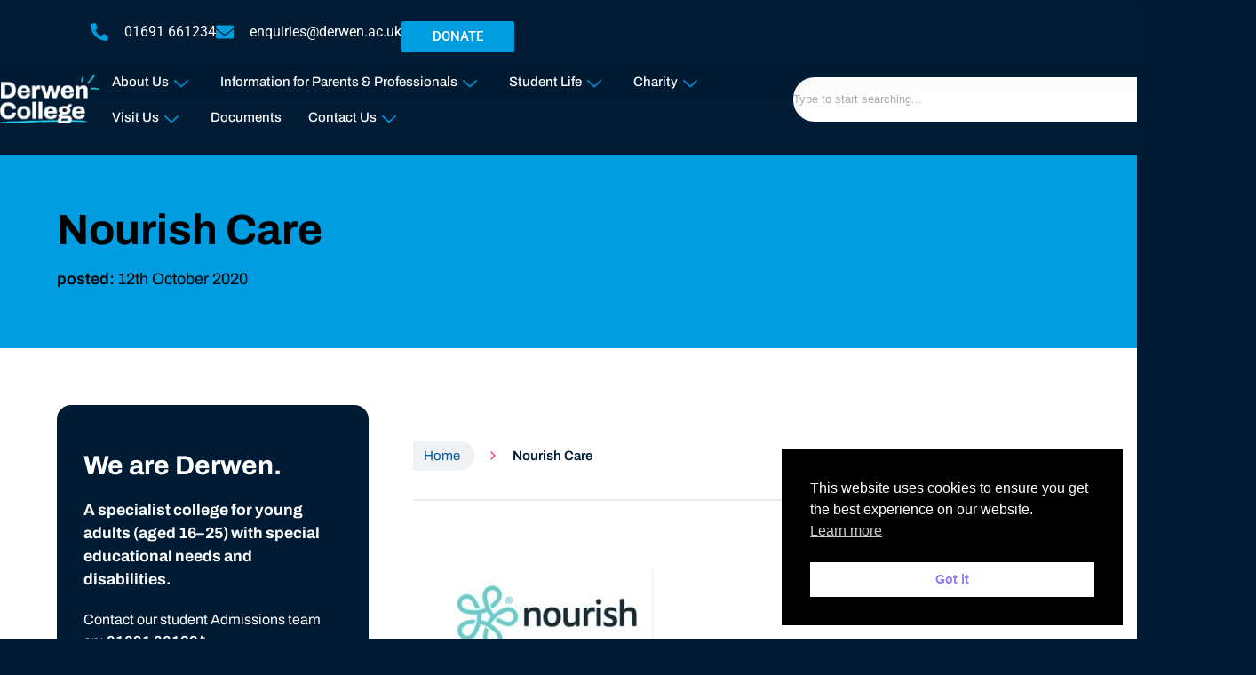

--- FILE ---
content_type: text/html; charset=UTF-8
request_url: https://www.derwen.ac.uk/nourish-care/
body_size: 23007
content:
<!DOCTYPE html>
<html lang="en-GB">
<head>
	<meta charset="UTF-8">
	<meta name="viewport" content="width=device-width, initial-scale=1.0, viewport-fit=cover" />		<meta name='robots' content='index, follow, max-image-preview:large, max-snippet:-1, max-video-preview:-1' />

	<!-- This site is optimized with the Yoast SEO plugin v26.8 - https://yoast.com/product/yoast-seo-wordpress/ -->
	<title>Nourish Care - Derwen College</title>
	<link rel="canonical" href="https://www.derwen.ac.uk/nourish-care/" />
	<meta property="og:locale" content="en_GB" />
	<meta property="og:type" content="article" />
	<meta property="og:title" content="Nourish Care - Derwen College" />
	<meta property="og:url" content="https://www.derwen.ac.uk/nourish-care/" />
	<meta property="og:site_name" content="Derwen College" />
	<meta property="og:image" content="https://www.derwen.ac.uk/nourish-care" />
	<meta property="og:image:width" content="841" />
	<meta property="og:image:height" content="424" />
	<meta property="og:image:type" content="image/jpeg" />
	<script type="application/ld+json" class="yoast-schema-graph">{"@context":"https://schema.org","@graph":[{"@type":"WebPage","@id":"https://www.derwen.ac.uk/nourish-care/","url":"https://www.derwen.ac.uk/nourish-care/","name":"Nourish Care - Derwen College","isPartOf":{"@id":"https://www.derwen.ac.uk/#website"},"primaryImageOfPage":{"@id":"https://www.derwen.ac.uk/nourish-care/#primaryimage"},"image":{"@id":"https://www.derwen.ac.uk/nourish-care/#primaryimage"},"thumbnailUrl":"https://www.derwen.ac.uk/wp-content/uploads/2020/10/Nourish-Care.jpg","datePublished":"2020-10-12T11:25:57+00:00","breadcrumb":{"@id":"https://www.derwen.ac.uk/nourish-care/#breadcrumb"},"inLanguage":"en-GB","potentialAction":[{"@type":"ReadAction","target":["https://www.derwen.ac.uk/nourish-care/"]}]},{"@type":"ImageObject","inLanguage":"en-GB","@id":"https://www.derwen.ac.uk/nourish-care/#primaryimage","url":"https://www.derwen.ac.uk/wp-content/uploads/2020/10/Nourish-Care.jpg","contentUrl":"https://www.derwen.ac.uk/wp-content/uploads/2020/10/Nourish-Care.jpg","width":841,"height":424},{"@type":"BreadcrumbList","@id":"https://www.derwen.ac.uk/nourish-care/#breadcrumb","itemListElement":[{"@type":"ListItem","position":1,"name":"Home","item":"https://www.derwen.ac.uk/"},{"@type":"ListItem","position":2,"name":"Nourish Care"}]},{"@type":"WebSite","@id":"https://www.derwen.ac.uk/#website","url":"https://www.derwen.ac.uk/","name":"Derwen College","description":"A place of possbility","publisher":{"@id":"https://www.derwen.ac.uk/#organization"},"potentialAction":[{"@type":"SearchAction","target":{"@type":"EntryPoint","urlTemplate":"https://www.derwen.ac.uk/?s={search_term_string}"},"query-input":{"@type":"PropertyValueSpecification","valueRequired":true,"valueName":"search_term_string"}}],"inLanguage":"en-GB"},{"@type":"Organization","@id":"https://www.derwen.ac.uk/#organization","name":"Derwen College","url":"https://www.derwen.ac.uk/","logo":{"@type":"ImageObject","inLanguage":"en-GB","@id":"https://www.derwen.ac.uk/#/schema/logo/image/","url":"https://www.derwen.ac.uk/wp-content/uploads/2025/09/Derwen-COllege-Logo-White.png","contentUrl":"https://www.derwen.ac.uk/wp-content/uploads/2025/09/Derwen-COllege-Logo-White.png","width":950,"height":470,"caption":"Derwen College"},"image":{"@id":"https://www.derwen.ac.uk/#/schema/logo/image/"}}]}</script>
	<!-- / Yoast SEO plugin. -->


<link rel='dns-prefetch' href='//fonts.googleapis.com' />
<link rel="alternate" type="application/rss+xml" title="Derwen College &raquo; Nourish Care Comments Feed" href="https://www.derwen.ac.uk/feed/?attachment_id=19317" />
<link rel="alternate" title="oEmbed (JSON)" type="application/json+oembed" href="https://www.derwen.ac.uk/wp-json/oembed/1.0/embed?url=https%3A%2F%2Fwww.derwen.ac.uk%2Fnourish-care%2F" />
<link rel="alternate" title="oEmbed (XML)" type="text/xml+oembed" href="https://www.derwen.ac.uk/wp-json/oembed/1.0/embed?url=https%3A%2F%2Fwww.derwen.ac.uk%2Fnourish-care%2F&#038;format=xml" />
<style id='wp-img-auto-sizes-contain-inline-css' type='text/css'>
img:is([sizes=auto i],[sizes^="auto," i]){contain-intrinsic-size:3000px 1500px}
/*# sourceURL=wp-img-auto-sizes-contain-inline-css */
</style>
<style id='classic-theme-styles-inline-css' type='text/css'>
/*! This file is auto-generated */
.wp-block-button__link{color:#fff;background-color:#32373c;border-radius:9999px;box-shadow:none;text-decoration:none;padding:calc(.667em + 2px) calc(1.333em + 2px);font-size:1.125em}.wp-block-file__button{background:#32373c;color:#fff;text-decoration:none}
/*# sourceURL=/wp-includes/css/classic-themes.min.css */
</style>
<style id='global-styles-inline-css' type='text/css'>
:root{--wp--preset--aspect-ratio--square: 1;--wp--preset--aspect-ratio--4-3: 4/3;--wp--preset--aspect-ratio--3-4: 3/4;--wp--preset--aspect-ratio--3-2: 3/2;--wp--preset--aspect-ratio--2-3: 2/3;--wp--preset--aspect-ratio--16-9: 16/9;--wp--preset--aspect-ratio--9-16: 9/16;--wp--preset--color--black: #000000;--wp--preset--color--cyan-bluish-gray: #abb8c3;--wp--preset--color--white: #ffffff;--wp--preset--color--pale-pink: #f78da7;--wp--preset--color--vivid-red: #cf2e2e;--wp--preset--color--luminous-vivid-orange: #ff6900;--wp--preset--color--luminous-vivid-amber: #fcb900;--wp--preset--color--light-green-cyan: #7bdcb5;--wp--preset--color--vivid-green-cyan: #00d084;--wp--preset--color--pale-cyan-blue: #8ed1fc;--wp--preset--color--vivid-cyan-blue: #0693e3;--wp--preset--color--vivid-purple: #9b51e0;--wp--preset--gradient--vivid-cyan-blue-to-vivid-purple: linear-gradient(135deg,rgb(6,147,227) 0%,rgb(155,81,224) 100%);--wp--preset--gradient--light-green-cyan-to-vivid-green-cyan: linear-gradient(135deg,rgb(122,220,180) 0%,rgb(0,208,130) 100%);--wp--preset--gradient--luminous-vivid-amber-to-luminous-vivid-orange: linear-gradient(135deg,rgb(252,185,0) 0%,rgb(255,105,0) 100%);--wp--preset--gradient--luminous-vivid-orange-to-vivid-red: linear-gradient(135deg,rgb(255,105,0) 0%,rgb(207,46,46) 100%);--wp--preset--gradient--very-light-gray-to-cyan-bluish-gray: linear-gradient(135deg,rgb(238,238,238) 0%,rgb(169,184,195) 100%);--wp--preset--gradient--cool-to-warm-spectrum: linear-gradient(135deg,rgb(74,234,220) 0%,rgb(151,120,209) 20%,rgb(207,42,186) 40%,rgb(238,44,130) 60%,rgb(251,105,98) 80%,rgb(254,248,76) 100%);--wp--preset--gradient--blush-light-purple: linear-gradient(135deg,rgb(255,206,236) 0%,rgb(152,150,240) 100%);--wp--preset--gradient--blush-bordeaux: linear-gradient(135deg,rgb(254,205,165) 0%,rgb(254,45,45) 50%,rgb(107,0,62) 100%);--wp--preset--gradient--luminous-dusk: linear-gradient(135deg,rgb(255,203,112) 0%,rgb(199,81,192) 50%,rgb(65,88,208) 100%);--wp--preset--gradient--pale-ocean: linear-gradient(135deg,rgb(255,245,203) 0%,rgb(182,227,212) 50%,rgb(51,167,181) 100%);--wp--preset--gradient--electric-grass: linear-gradient(135deg,rgb(202,248,128) 0%,rgb(113,206,126) 100%);--wp--preset--gradient--midnight: linear-gradient(135deg,rgb(2,3,129) 0%,rgb(40,116,252) 100%);--wp--preset--font-size--small: 13px;--wp--preset--font-size--medium: 20px;--wp--preset--font-size--large: 36px;--wp--preset--font-size--x-large: 42px;--wp--preset--spacing--20: 0.44rem;--wp--preset--spacing--30: 0.67rem;--wp--preset--spacing--40: 1rem;--wp--preset--spacing--50: 1.5rem;--wp--preset--spacing--60: 2.25rem;--wp--preset--spacing--70: 3.38rem;--wp--preset--spacing--80: 5.06rem;--wp--preset--shadow--natural: 6px 6px 9px rgba(0, 0, 0, 0.2);--wp--preset--shadow--deep: 12px 12px 50px rgba(0, 0, 0, 0.4);--wp--preset--shadow--sharp: 6px 6px 0px rgba(0, 0, 0, 0.2);--wp--preset--shadow--outlined: 6px 6px 0px -3px rgb(255, 255, 255), 6px 6px rgb(0, 0, 0);--wp--preset--shadow--crisp: 6px 6px 0px rgb(0, 0, 0);}:where(.is-layout-flex){gap: 0.5em;}:where(.is-layout-grid){gap: 0.5em;}body .is-layout-flex{display: flex;}.is-layout-flex{flex-wrap: wrap;align-items: center;}.is-layout-flex > :is(*, div){margin: 0;}body .is-layout-grid{display: grid;}.is-layout-grid > :is(*, div){margin: 0;}:where(.wp-block-columns.is-layout-flex){gap: 2em;}:where(.wp-block-columns.is-layout-grid){gap: 2em;}:where(.wp-block-post-template.is-layout-flex){gap: 1.25em;}:where(.wp-block-post-template.is-layout-grid){gap: 1.25em;}.has-black-color{color: var(--wp--preset--color--black) !important;}.has-cyan-bluish-gray-color{color: var(--wp--preset--color--cyan-bluish-gray) !important;}.has-white-color{color: var(--wp--preset--color--white) !important;}.has-pale-pink-color{color: var(--wp--preset--color--pale-pink) !important;}.has-vivid-red-color{color: var(--wp--preset--color--vivid-red) !important;}.has-luminous-vivid-orange-color{color: var(--wp--preset--color--luminous-vivid-orange) !important;}.has-luminous-vivid-amber-color{color: var(--wp--preset--color--luminous-vivid-amber) !important;}.has-light-green-cyan-color{color: var(--wp--preset--color--light-green-cyan) !important;}.has-vivid-green-cyan-color{color: var(--wp--preset--color--vivid-green-cyan) !important;}.has-pale-cyan-blue-color{color: var(--wp--preset--color--pale-cyan-blue) !important;}.has-vivid-cyan-blue-color{color: var(--wp--preset--color--vivid-cyan-blue) !important;}.has-vivid-purple-color{color: var(--wp--preset--color--vivid-purple) !important;}.has-black-background-color{background-color: var(--wp--preset--color--black) !important;}.has-cyan-bluish-gray-background-color{background-color: var(--wp--preset--color--cyan-bluish-gray) !important;}.has-white-background-color{background-color: var(--wp--preset--color--white) !important;}.has-pale-pink-background-color{background-color: var(--wp--preset--color--pale-pink) !important;}.has-vivid-red-background-color{background-color: var(--wp--preset--color--vivid-red) !important;}.has-luminous-vivid-orange-background-color{background-color: var(--wp--preset--color--luminous-vivid-orange) !important;}.has-luminous-vivid-amber-background-color{background-color: var(--wp--preset--color--luminous-vivid-amber) !important;}.has-light-green-cyan-background-color{background-color: var(--wp--preset--color--light-green-cyan) !important;}.has-vivid-green-cyan-background-color{background-color: var(--wp--preset--color--vivid-green-cyan) !important;}.has-pale-cyan-blue-background-color{background-color: var(--wp--preset--color--pale-cyan-blue) !important;}.has-vivid-cyan-blue-background-color{background-color: var(--wp--preset--color--vivid-cyan-blue) !important;}.has-vivid-purple-background-color{background-color: var(--wp--preset--color--vivid-purple) !important;}.has-black-border-color{border-color: var(--wp--preset--color--black) !important;}.has-cyan-bluish-gray-border-color{border-color: var(--wp--preset--color--cyan-bluish-gray) !important;}.has-white-border-color{border-color: var(--wp--preset--color--white) !important;}.has-pale-pink-border-color{border-color: var(--wp--preset--color--pale-pink) !important;}.has-vivid-red-border-color{border-color: var(--wp--preset--color--vivid-red) !important;}.has-luminous-vivid-orange-border-color{border-color: var(--wp--preset--color--luminous-vivid-orange) !important;}.has-luminous-vivid-amber-border-color{border-color: var(--wp--preset--color--luminous-vivid-amber) !important;}.has-light-green-cyan-border-color{border-color: var(--wp--preset--color--light-green-cyan) !important;}.has-vivid-green-cyan-border-color{border-color: var(--wp--preset--color--vivid-green-cyan) !important;}.has-pale-cyan-blue-border-color{border-color: var(--wp--preset--color--pale-cyan-blue) !important;}.has-vivid-cyan-blue-border-color{border-color: var(--wp--preset--color--vivid-cyan-blue) !important;}.has-vivid-purple-border-color{border-color: var(--wp--preset--color--vivid-purple) !important;}.has-vivid-cyan-blue-to-vivid-purple-gradient-background{background: var(--wp--preset--gradient--vivid-cyan-blue-to-vivid-purple) !important;}.has-light-green-cyan-to-vivid-green-cyan-gradient-background{background: var(--wp--preset--gradient--light-green-cyan-to-vivid-green-cyan) !important;}.has-luminous-vivid-amber-to-luminous-vivid-orange-gradient-background{background: var(--wp--preset--gradient--luminous-vivid-amber-to-luminous-vivid-orange) !important;}.has-luminous-vivid-orange-to-vivid-red-gradient-background{background: var(--wp--preset--gradient--luminous-vivid-orange-to-vivid-red) !important;}.has-very-light-gray-to-cyan-bluish-gray-gradient-background{background: var(--wp--preset--gradient--very-light-gray-to-cyan-bluish-gray) !important;}.has-cool-to-warm-spectrum-gradient-background{background: var(--wp--preset--gradient--cool-to-warm-spectrum) !important;}.has-blush-light-purple-gradient-background{background: var(--wp--preset--gradient--blush-light-purple) !important;}.has-blush-bordeaux-gradient-background{background: var(--wp--preset--gradient--blush-bordeaux) !important;}.has-luminous-dusk-gradient-background{background: var(--wp--preset--gradient--luminous-dusk) !important;}.has-pale-ocean-gradient-background{background: var(--wp--preset--gradient--pale-ocean) !important;}.has-electric-grass-gradient-background{background: var(--wp--preset--gradient--electric-grass) !important;}.has-midnight-gradient-background{background: var(--wp--preset--gradient--midnight) !important;}.has-small-font-size{font-size: var(--wp--preset--font-size--small) !important;}.has-medium-font-size{font-size: var(--wp--preset--font-size--medium) !important;}.has-large-font-size{font-size: var(--wp--preset--font-size--large) !important;}.has-x-large-font-size{font-size: var(--wp--preset--font-size--x-large) !important;}
:where(.wp-block-post-template.is-layout-flex){gap: 1.25em;}:where(.wp-block-post-template.is-layout-grid){gap: 1.25em;}
:where(.wp-block-term-template.is-layout-flex){gap: 1.25em;}:where(.wp-block-term-template.is-layout-grid){gap: 1.25em;}
:where(.wp-block-columns.is-layout-flex){gap: 2em;}:where(.wp-block-columns.is-layout-grid){gap: 2em;}
:root :where(.wp-block-pullquote){font-size: 1.5em;line-height: 1.6;}
/*# sourceURL=global-styles-inline-css */
</style>
<style id='woocommerce-inline-inline-css' type='text/css'>
.woocommerce form .form-row .required { visibility: visible; }
/*# sourceURL=woocommerce-inline-inline-css */
</style>
<link rel='stylesheet' id='nsc_bar_nice-cookie-consent-css' href='https://www.derwen.ac.uk/wp-content/plugins/beautiful-and-responsive-cookie-consent/public/cookieNSCconsent.min.css?ver=4.9.2' type='text/css' media='all' />
<link rel='stylesheet' id='elementor-frontend-css' href='https://www.derwen.ac.uk/wp-content/plugins/elementor/assets/css/frontend.min.css?ver=3.34.3' type='text/css' media='all' />
<link rel='stylesheet' id='widget-icon-list-css' href='https://www.derwen.ac.uk/wp-content/plugins/elementor/assets/css/widget-icon-list.min.css?ver=3.34.3' type='text/css' media='all' />
<link rel='stylesheet' id='widget-image-css' href='https://www.derwen.ac.uk/wp-content/plugins/elementor/assets/css/widget-image.min.css?ver=3.34.3' type='text/css' media='all' />
<link rel='stylesheet' id='widget-nav-menu-css' href='https://www.derwen.ac.uk/wp-content/plugins/elementor-pro/assets/css/widget-nav-menu.min.css?ver=3.34.3' type='text/css' media='all' />
<link rel='stylesheet' id='widget-search-css' href='https://www.derwen.ac.uk/wp-content/plugins/elementor-pro/assets/css/widget-search.min.css?ver=3.34.3' type='text/css' media='all' />
<link rel='stylesheet' id='e-sticky-css' href='https://www.derwen.ac.uk/wp-content/plugins/elementor-pro/assets/css/modules/sticky.min.css?ver=3.34.3' type='text/css' media='all' />
<link rel='stylesheet' id='widget-form-css' href='https://www.derwen.ac.uk/wp-content/plugins/elementor-pro/assets/css/widget-form.min.css?ver=3.34.3' type='text/css' media='all' />
<link rel='stylesheet' id='widget-heading-css' href='https://www.derwen.ac.uk/wp-content/plugins/elementor/assets/css/widget-heading.min.css?ver=3.34.3' type='text/css' media='all' />
<link rel='stylesheet' id='widget-social-icons-css' href='https://www.derwen.ac.uk/wp-content/plugins/elementor/assets/css/widget-social-icons.min.css?ver=3.34.3' type='text/css' media='all' />
<link rel='stylesheet' id='e-apple-webkit-css' href='https://www.derwen.ac.uk/wp-content/plugins/elementor/assets/css/conditionals/apple-webkit.min.css?ver=3.34.3' type='text/css' media='all' />
<link rel='stylesheet' id='elementor-post-45941-css' href='https://www.derwen.ac.uk/wp-content/uploads/elementor/css/post-45941.css?ver=1769472868' type='text/css' media='all' />
<link rel='stylesheet' id='elementor-post-45976-css' href='https://www.derwen.ac.uk/wp-content/uploads/elementor/css/post-45976.css?ver=1769472868' type='text/css' media='all' />
<link rel='stylesheet' id='elementor-post-45956-css' href='https://www.derwen.ac.uk/wp-content/uploads/elementor/css/post-45956.css?ver=1769472869' type='text/css' media='all' />
<link rel='stylesheet' id='ekit-widget-styles-css' href='https://www.derwen.ac.uk/wp-content/plugins/elementskit-lite/widgets/init/assets/css/widget-styles.css?ver=3.7.8' type='text/css' media='all' />
<link rel='stylesheet' id='ekit-responsive-css' href='https://www.derwen.ac.uk/wp-content/plugins/elementskit-lite/widgets/init/assets/css/responsive.css?ver=3.7.8' type='text/css' media='all' />
<link rel='stylesheet' id='ge_styles-css' href='https://www.derwen.ac.uk/wp-content/themes/derwen2021/style.css?ver=1769629921' type='text/css' media='all' />
<link rel='stylesheet' id='google_fonts-css' href='https://fonts.googleapis.com/css2?family=Archivo:wght@400;500;600;700;800&#038;display=swap' type='text/css' media='all' />
<link rel='stylesheet' id='elementor-gf-local-roboto-css' href='https://www.derwen.ac.uk/wp-content/uploads/elementor/google-fonts/css/roboto.css?ver=1756978069' type='text/css' media='all' />
<link rel='stylesheet' id='elementor-gf-local-robotoslab-css' href='https://www.derwen.ac.uk/wp-content/uploads/elementor/google-fonts/css/robotoslab.css?ver=1756978308' type='text/css' media='all' />
<link rel='stylesheet' id='elementor-gf-local-montserrat-css' href='https://www.derwen.ac.uk/wp-content/uploads/elementor/google-fonts/css/montserrat.css?ver=1756979401' type='text/css' media='all' />
<link rel='stylesheet' id='elementor-gf-local-archivo-css' href='https://www.derwen.ac.uk/wp-content/uploads/elementor/google-fonts/css/archivo.css?ver=1756979310' type='text/css' media='all' />
<link rel='stylesheet' id='elementor-icons-ekiticons-css' href='https://www.derwen.ac.uk/wp-content/plugins/elementskit-lite/modules/elementskit-icon-pack/assets/css/ekiticons.css?ver=3.7.8' type='text/css' media='all' />
<script type="text/javascript" src="https://www.derwen.ac.uk/wp-includes/js/jquery/jquery.min.js?ver=3.7.1" id="jquery-core-js"></script>
<script type="text/javascript" src="https://www.derwen.ac.uk/wp-includes/js/jquery/jquery-migrate.min.js?ver=3.4.1" id="jquery-migrate-js"></script>
<script type="text/javascript" src="https://www.derwen.ac.uk/wp-content/plugins/woocommerce/assets/js/jquery-blockui/jquery.blockUI.min.js?ver=2.7.0-wc.10.4.3" id="wc-jquery-blockui-js" defer="defer" data-wp-strategy="defer"></script>
<script type="text/javascript" id="wc-add-to-cart-js-extra">
/* <![CDATA[ */
var wc_add_to_cart_params = {"ajax_url":"/wp-admin/admin-ajax.php","wc_ajax_url":"/?wc-ajax=%%endpoint%%","i18n_view_cart":"View basket","cart_url":"https://www.derwen.ac.uk/basket/","is_cart":"","cart_redirect_after_add":"no"};
//# sourceURL=wc-add-to-cart-js-extra
/* ]]> */
</script>
<script type="text/javascript" src="https://www.derwen.ac.uk/wp-content/plugins/woocommerce/assets/js/frontend/add-to-cart.min.js?ver=10.4.3" id="wc-add-to-cart-js" defer="defer" data-wp-strategy="defer"></script>
<script type="text/javascript" src="https://www.derwen.ac.uk/wp-content/plugins/woocommerce/assets/js/js-cookie/js.cookie.min.js?ver=2.1.4-wc.10.4.3" id="wc-js-cookie-js" defer="defer" data-wp-strategy="defer"></script>
<script type="text/javascript" id="woocommerce-js-extra">
/* <![CDATA[ */
var woocommerce_params = {"ajax_url":"/wp-admin/admin-ajax.php","wc_ajax_url":"/?wc-ajax=%%endpoint%%","i18n_password_show":"Show password","i18n_password_hide":"Hide password"};
//# sourceURL=woocommerce-js-extra
/* ]]> */
</script>
<script type="text/javascript" src="https://www.derwen.ac.uk/wp-content/plugins/woocommerce/assets/js/frontend/woocommerce.min.js?ver=10.4.3" id="woocommerce-js" defer="defer" data-wp-strategy="defer"></script>
<link rel="https://api.w.org/" href="https://www.derwen.ac.uk/wp-json/" /><link rel="alternate" title="JSON" type="application/json" href="https://www.derwen.ac.uk/wp-json/wp/v2/media/19317" /><link rel="EditURI" type="application/rsd+xml" title="RSD" href="https://www.derwen.ac.uk/xmlrpc.php?rsd" />
<meta name="generator" content="WordPress 6.9" />
<meta name="generator" content="WooCommerce 10.4.3" />
<link rel='shortlink' href='https://www.derwen.ac.uk/?p=19317' />

		<!-- GA Google Analytics @ https://m0n.co/ga -->
		<script>
			(function(i,s,o,g,r,a,m){i['GoogleAnalyticsObject']=r;i[r]=i[r]||function(){
			(i[r].q=i[r].q||[]).push(arguments)},i[r].l=1*new Date();a=s.createElement(o),
			m=s.getElementsByTagName(o)[0];a.async=1;a.src=g;m.parentNode.insertBefore(a,m)
			})(window,document,'script','https://www.google-analytics.com/analytics.js','ga');
			ga('create', 'UA-55071785-1', 'auto');
			ga('send', 'pageview');
		</script>

	<!-- HFCM by 99 Robots - Snippet # 1: Userway -->
<script src="https://cdn.userway.org/widget.js" data-account="QuyNm3kCXL"></script>

<!-- /end HFCM by 99 Robots -->
		<script type="text/javascript">
				(function(c,l,a,r,i,t,y){
					c[a]=c[a]||function(){(c[a].q=c[a].q||[]).push(arguments)};t=l.createElement(r);t.async=1;
					t.src="https://www.clarity.ms/tag/"+i+"?ref=wordpress";y=l.getElementsByTagName(r)[0];y.parentNode.insertBefore(t,y);
				})(window, document, "clarity", "script", "p0jzaxuj31");
		</script>
		<style type="text/css">
                    .ctl-bullets-container {
                display: table;
                position: fixed;
                bottom: 0;
                height: 100%;
                z-index: 1049;
                font-weight: normal;
            }</style>	<noscript><style>.woocommerce-product-gallery{ opacity: 1 !important; }</style></noscript>
	<meta name="generator" content="Elementor 3.34.3; features: e_font_icon_svg, additional_custom_breakpoints; settings: css_print_method-external, google_font-enabled, font_display-swap">
			<style>
				.e-con.e-parent:nth-of-type(n+4):not(.e-lazyloaded):not(.e-no-lazyload),
				.e-con.e-parent:nth-of-type(n+4):not(.e-lazyloaded):not(.e-no-lazyload) * {
					background-image: none !important;
				}
				@media screen and (max-height: 1024px) {
					.e-con.e-parent:nth-of-type(n+3):not(.e-lazyloaded):not(.e-no-lazyload),
					.e-con.e-parent:nth-of-type(n+3):not(.e-lazyloaded):not(.e-no-lazyload) * {
						background-image: none !important;
					}
				}
				@media screen and (max-height: 640px) {
					.e-con.e-parent:nth-of-type(n+2):not(.e-lazyloaded):not(.e-no-lazyload),
					.e-con.e-parent:nth-of-type(n+2):not(.e-lazyloaded):not(.e-no-lazyload) * {
						background-image: none !important;
					}
				}
			</style>
			<link rel="icon" href="https://www.derwen.ac.uk/wp-content/uploads/2021/12/cropped-derwen_favicon-32x32.png" sizes="32x32" />
<link rel="icon" href="https://www.derwen.ac.uk/wp-content/uploads/2021/12/cropped-derwen_favicon-192x192.png" sizes="192x192" />
<link rel="apple-touch-icon" href="https://www.derwen.ac.uk/wp-content/uploads/2021/12/cropped-derwen_favicon-180x180.png" />
<meta name="msapplication-TileImage" content="https://www.derwen.ac.uk/wp-content/uploads/2021/12/cropped-derwen_favicon-270x270.png" />
		<style type="text/css" id="wp-custom-css">
			/* ===== Popup Styling Tweaks ===== */

/* Darker overlay */
#modalShopNotification.modal-container {
    background: rgba(0, 0, 0, 0.7);
}

/* Slightly larger modal with rounder corners */
#modalShopNotification .modal {
    max-width: 900px; 
    border-radius: 15px;
    transform: translateY(15px);
}

/* Adjust content / image split */
#modalShopNotification .modal-content {
    flex-basis: 70%; /* wider content */
    padding: 60px;
}

#modalShopNotification .modal-image {
    flex-basis: 30%; /* narrower image */
}

/* Change button color */
#modalShopNotification .modal .button {
    background-color: #0073e6;
    color: #fff;
    padding: 12px 25px;
    font-size: 16px;
}

/* Close button tweaks */
#modalShopNotification .modal-close {
    width: 75px;
    height: 75px;
    top: 10px;
    right: 10px;
    background-color: #ff0000;
    color: #fff;
}

/* Mobile tweaks */
@media (max-width: 1023px) {
    #modalShopNotification .modal-content {
        flex-basis: 66%;
        padding: 40px;
    }

    #modalShopNotification .modal-image {
        flex-basis: 34%;
    }
}

@media (max-width: 567px) {
    #modalShopNotification .modal {
        flex-direction: column;
    }

    #modalShopNotification .modal-content {
        padding: 40px 20px 20px 20px;
    }

    #modalShopNotification .modal-close {
        width: 60px;
        height: 60px;
    }
}
#modalShopNotification .modal {
    position: relative; 
	
/* ensure close button is positioned relative to modal */
}

#modalShopNotification .modal-close {
    position: absolute;
    top: 15px;       /* distance from modal top */
    right: 15px;     /* distance from modal right */
    width: 60px;     /* optional resizing */
    height: 60px;
    z-index: 10;
    background-color: #ff0000;
    color: #fff;
    border: none;
    display: flex;
    align-items: center;
    justify-content: center;
    border-radius: 10%; /* makes it circular */
}

		</style>
		</head>
<body class="attachment wp-singular attachment-template-default single single-attachment postid-19317 attachmentid-19317 attachment-jpeg wp-custom-logo wp-theme-derwen2021 theme-derwen2021 woocommerce-no-js elementor-default elementor-kit-45941">
		<header data-elementor-type="header" data-elementor-id="45976" class="elementor elementor-45976 elementor-location-header" data-elementor-post-type="elementor_library">
			<div class="elementor-element elementor-element-76e09e96 e-con-full e-flex e-con e-parent" data-id="76e09e96" data-element_type="container" data-settings="{&quot;background_background&quot;:&quot;classic&quot;}">
				<div class="elementor-element elementor-element-5023840b elementor-align-end elementor-mobile-align-center elementor-icon-list--layout-inline elementor-list-item-link-full_width elementor-widget elementor-widget-icon-list" data-id="5023840b" data-element_type="widget" data-widget_type="icon-list.default">
							<ul class="elementor-icon-list-items elementor-inline-items">
							<li class="elementor-icon-list-item elementor-inline-item">
											<span class="elementor-icon-list-icon">
							<svg aria-hidden="true" class="e-font-icon-svg e-fas-phone-alt" viewBox="0 0 512 512" xmlns="http://www.w3.org/2000/svg"><path d="M497.39 361.8l-112-48a24 24 0 0 0-28 6.9l-49.6 60.6A370.66 370.66 0 0 1 130.6 204.11l60.6-49.6a23.94 23.94 0 0 0 6.9-28l-48-112A24.16 24.16 0 0 0 122.6.61l-104 24A24 24 0 0 0 0 48c0 256.5 207.9 464 464 464a24 24 0 0 0 23.4-18.6l24-104a24.29 24.29 0 0 0-14.01-27.6z"></path></svg>						</span>
										<span class="elementor-icon-list-text">01691 661234</span>
									</li>
								<li class="elementor-icon-list-item elementor-inline-item">
											<a href="tel:123-456-7890">

												<span class="elementor-icon-list-icon">
							<svg aria-hidden="true" class="e-font-icon-svg e-fas-envelope" viewBox="0 0 512 512" xmlns="http://www.w3.org/2000/svg"><path d="M502.3 190.8c3.9-3.1 9.7-.2 9.7 4.7V400c0 26.5-21.5 48-48 48H48c-26.5 0-48-21.5-48-48V195.6c0-5 5.7-7.8 9.7-4.7 22.4 17.4 52.1 39.5 154.1 113.6 21.1 15.4 56.7 47.8 92.2 47.6 35.7.3 72-32.8 92.3-47.6 102-74.1 131.6-96.3 154-113.7zM256 320c23.2.4 56.6-29.2 73.4-41.4 132.7-96.3 142.8-104.7 173.4-128.7 5.8-4.5 9.2-11.5 9.2-18.9v-19c0-26.5-21.5-48-48-48H48C21.5 64 0 85.5 0 112v19c0 7.4 3.4 14.3 9.2 18.9 30.6 23.9 40.7 32.4 173.4 128.7 16.8 12.2 50.2 41.8 73.4 41.4z"></path></svg>						</span>
										<span class="elementor-icon-list-text">enquiries@derwen.ac.uk</span>
											</a>
									</li>
						</ul>
						</div>
				<div class="elementor-element elementor-element-63ee07a9 elementor-align-right elementor-hidden-mobile elementor-hidden-tablet elementor-widget elementor-widget-button" data-id="63ee07a9" data-element_type="widget" data-widget_type="button.default">
										<a class="elementor-button elementor-button-link elementor-size-sm" href="https://derwen.enthuse.com/profile" target="_blank">
						<span class="elementor-button-content-wrapper">
									<span class="elementor-button-text">DONATE</span>
					</span>
					</a>
								</div>
				</div>
		<div class="elementor-element elementor-element-754010b0 e-flex e-con-boxed e-con e-parent" data-id="754010b0" data-element_type="container" data-settings="{&quot;background_background&quot;:&quot;classic&quot;,&quot;sticky&quot;:&quot;top&quot;,&quot;sticky_on&quot;:[&quot;desktop&quot;,&quot;tablet&quot;,&quot;mobile&quot;],&quot;sticky_offset&quot;:0,&quot;sticky_effects_offset&quot;:0,&quot;sticky_anchor_link_offset&quot;:0}">
					<div class="e-con-inner">
				<div class="elementor-element elementor-element-465eb8af elementor-widget-mobile__width-initial elementor-widget elementor-widget-theme-site-logo elementor-widget-image" data-id="465eb8af" data-element_type="widget" data-widget_type="theme-site-logo.default">
											<a href="https://www.derwen.ac.uk">
			<img width="950" height="470" src="https://www.derwen.ac.uk/wp-content/uploads/2025/09/Derwen-COllege-Logo-White.png" class="attachment-full size-full wp-image-46137" alt="" srcset="https://www.derwen.ac.uk/wp-content/uploads/2025/09/Derwen-COllege-Logo-White.png 950w, https://www.derwen.ac.uk/wp-content/uploads/2025/09/Derwen-COllege-Logo-White-768x380.png 768w, https://www.derwen.ac.uk/wp-content/uploads/2025/09/Derwen-COllege-Logo-White-20x10.png 20w, https://www.derwen.ac.uk/wp-content/uploads/2025/09/Derwen-COllege-Logo-White-800x396.png 800w" sizes="(max-width: 950px) 100vw, 950px" />				</a>
											</div>
				<div class="elementor-element elementor-element-6eecc88 elementor-hidden-tablet elementor-hidden-mobile elementor-widget elementor-widget-ekit-nav-menu" data-id="6eecc88" data-element_type="widget" data-widget_type="ekit-nav-menu.default">
				<div class="elementor-widget-container">
							<nav class="ekit-wid-con ekit_menu_responsive_tablet" 
			data-hamburger-icon="icon icon-menu-button-of-three-horizontal-lines" 
			data-hamburger-icon-type="icon" 
			data-responsive-breakpoint="1024">
			            <button class="elementskit-menu-hamburger elementskit-menu-toggler"  type="button" aria-label="hamburger-icon">
                <i aria-hidden="true" class="ekit-menu-icon icon icon-menu-button-of-three-horizontal-lines"></i>            </button>
            <div id="ekit-megamenu-main-2025" class="elementskit-menu-container elementskit-menu-offcanvas-elements elementskit-navbar-nav-default ekit-nav-menu-one-page-no ekit-nav-dropdown-hover"><ul id="menu-main-2025" class="elementskit-navbar-nav elementskit-menu-po-left submenu-click-on-icon"><li id="menu-item-46146" class="menu-item menu-item-type-post_type menu-item-object-page menu-item-46146 nav-item elementskit-dropdown-has top_position elementskit-dropdown-menu-full_width elementskit-megamenu-has elementskit-mobile-builder-content" data-vertical-menu=""><a href="https://www.derwen.ac.uk/about-derwen/" class="ekit-menu-nav-link">About Us<i aria-hidden="true" class="icon icon-down-arrow1 elementskit-submenu-indicator"></i></a><div class="elementskit-megamenu-panel">		<div data-elementor-type="wp-post" data-elementor-id="46147" class="elementor elementor-46147" data-elementor-post-type="elementskit_content">
				<div class="elementor-element elementor-element-5bf810c6 e-grid e-con-boxed e-con e-parent" data-id="5bf810c6" data-element_type="container" data-settings="{&quot;background_background&quot;:&quot;classic&quot;}">
					<div class="e-con-inner">
		<div class="elementor-element elementor-element-385aeb82 e-con-full e-flex e-con e-child" data-id="385aeb82" data-element_type="container">
				<div class="elementor-element elementor-element-3b1cbc56 elementor-widget elementor-widget-heading" data-id="3b1cbc56" data-element_type="widget" data-widget_type="heading.default">
					<h5 class="elementor-heading-title elementor-size-default"><a href="/about-derwen/derwen-timeline/">Derwens History Timeline</a></h5>				</div>
				<div class="elementor-element elementor-element-1554c8dd elementor-widget elementor-widget-image" data-id="1554c8dd" data-element_type="widget" data-widget_type="image.default">
															<img src="https://www.derwen.ac.uk/wp-content/uploads/2025/09/small-blue-line.svg" title="small-blue-line.svg" alt="small-blue-line.svg" loading="lazy" />															</div>
				<div class="elementor-element elementor-element-7e2cc856 elementor-widget elementor-widget-text-editor" data-id="7e2cc856" data-element_type="widget" data-widget_type="text-editor.default">
									<p>Derwen College’s history starts with Dame Agnes Hunt: a pioneering woman of the Victorian era, and founder<br />of Derwen College.</p>								</div>
				<div class="elementor-element elementor-element-a7e7f47 elementor-invisible elementor-widget elementor-widget-image" data-id="a7e7f47" data-element_type="widget" data-settings="{&quot;_animation&quot;:&quot;fadeIn&quot;}" data-widget_type="image.default">
																<a href="/about-derwen/derwen-timeline/">
							<img src="https://www.derwen.ac.uk/wp-content/uploads/2025/09/blue-arrow-right.svg" title="blue-arrow-right.svg" alt="blue-arrow-right.svg" class="elementor-animation-push" loading="lazy" />								</a>
															</div>
				</div>
		<div class="elementor-element elementor-element-2daf47c6 e-con-full e-flex e-con e-child" data-id="2daf47c6" data-element_type="container">
				<div class="elementor-element elementor-element-770e3eb elementor-widget elementor-widget-heading" data-id="770e3eb" data-element_type="widget" data-widget_type="heading.default">
					<h5 class="elementor-heading-title elementor-size-default"><a href="/about-derwen/governors-trustees/">Governors</a></h5>				</div>
				<div class="elementor-element elementor-element-268bc85c elementor-widget elementor-widget-image" data-id="268bc85c" data-element_type="widget" data-widget_type="image.default">
															<img width="126" height="4" src="https://www.derwen.ac.uk/wp-content/uploads/2025/09/small-blue-line.svg" class="attachment-full size-full wp-image-45997" alt="" />															</div>
				<div class="elementor-element elementor-element-63d5011f elementor-widget elementor-widget-text-editor" data-id="63d5011f" data-element_type="widget" data-widget_type="text-editor.default">
									<p>Derwen College’s Governors and Trustees set the mission and strategic direction of the College.</p>								</div>
				<div class="elementor-element elementor-element-4e195042 elementor-invisible elementor-widget elementor-widget-image" data-id="4e195042" data-element_type="widget" data-settings="{&quot;_animation&quot;:&quot;fadeIn&quot;}" data-widget_type="image.default">
																<a href="/about-derwen/governors-trustees/">
							<img width="34" height="29" src="https://www.derwen.ac.uk/wp-content/uploads/2025/09/blue-arrow-right.svg" class="elementor-animation-push attachment-full size-full wp-image-45998" alt="" />								</a>
															</div>
				</div>
		<div class="elementor-element elementor-element-60243158 e-con-full e-flex e-con e-child" data-id="60243158" data-element_type="container">
				<div class="elementor-element elementor-element-4c2db002 elementor-widget elementor-widget-heading" data-id="4c2db002" data-element_type="widget" data-widget_type="heading.default">
					<h5 class="elementor-heading-title elementor-size-default"><a href="/about-derwen/job-vacancies/">Job Vacancies</a></h5>				</div>
				<div class="elementor-element elementor-element-253a8c6 elementor-widget elementor-widget-image" data-id="253a8c6" data-element_type="widget" data-widget_type="image.default">
															<img width="126" height="4" src="https://www.derwen.ac.uk/wp-content/uploads/2025/09/small-blue-line.svg" class="attachment-full size-full wp-image-45997" alt="" />															</div>
				<div class="elementor-element elementor-element-66046a2f elementor-widget elementor-widget-text-editor" data-id="66046a2f" data-element_type="widget" data-widget_type="text-editor.default">
									<p>View the latest job vacancies at Derwen College near Oswestry, Shropshire.</p>								</div>
				<div class="elementor-element elementor-element-6bae2288 elementor-invisible elementor-widget elementor-widget-image" data-id="6bae2288" data-element_type="widget" data-settings="{&quot;_animation&quot;:&quot;fadeIn&quot;}" data-widget_type="image.default">
																<a href="/about-derwen/job-vacancies/">
							<img width="34" height="29" src="https://www.derwen.ac.uk/wp-content/uploads/2025/09/blue-arrow-right.svg" class="elementor-animation-push attachment-full size-full wp-image-45998" alt="" />								</a>
															</div>
				</div>
		<div class="elementor-element elementor-element-e5adb0f e-con-full e-flex e-con e-child" data-id="e5adb0f" data-element_type="container">
				<div class="elementor-element elementor-element-7dbfea60 elementor-widget elementor-widget-heading" data-id="7dbfea60" data-element_type="widget" data-widget_type="heading.default">
					<h5 class="elementor-heading-title elementor-size-default"><a href="/category/latest-news/">News</a></h5>				</div>
				<div class="elementor-element elementor-element-6f53a649 elementor-widget elementor-widget-image" data-id="6f53a649" data-element_type="widget" data-widget_type="image.default">
															<img width="126" height="4" src="https://www.derwen.ac.uk/wp-content/uploads/2025/09/small-blue-line.svg" class="attachment-full size-full wp-image-45997" alt="" />															</div>
				<div class="elementor-element elementor-element-6fe96035 elementor-widget elementor-widget-text-editor" data-id="6fe96035" data-element_type="widget" data-widget_type="text-editor.default">
									<p>Keep up to date with all the latest news from Derwen College. Find out what is happening across our sites in Gobowen, Ludlow, Telford and Walford in Shropshire.</p>								</div>
				<div class="elementor-element elementor-element-708b9379 elementor-widget elementor-widget-image" data-id="708b9379" data-element_type="widget" data-widget_type="image.default">
																<a href="/category/latest-news/">
							<img width="34" height="29" src="https://www.derwen.ac.uk/wp-content/uploads/2025/09/blue-arrow-right.svg" class="elementor-animation-push attachment-full size-full wp-image-45998" alt="" />								</a>
															</div>
				</div>
		<div class="elementor-element elementor-element-c822b5d e-con-full e-flex e-con e-child" data-id="c822b5d" data-element_type="container">
				<div class="elementor-element elementor-element-541cddc0 elementor-widget elementor-widget-heading" data-id="541cddc0" data-element_type="widget" data-widget_type="heading.default">
					<h5 class="elementor-heading-title elementor-size-default"><a href="/about-derwen/our-values/">Derwen College Values</a></h5>				</div>
				<div class="elementor-element elementor-element-7fbea382 elementor-widget elementor-widget-image" data-id="7fbea382" data-element_type="widget" data-widget_type="image.default">
															<img width="126" height="4" src="https://www.derwen.ac.uk/wp-content/uploads/2025/09/small-blue-line.svg" class="attachment-full size-full wp-image-45997" alt="" />															</div>
				<div class="elementor-element elementor-element-2134c90 elementor-widget elementor-widget-text-editor" data-id="2134c90" data-element_type="widget" data-widget_type="text-editor.default">
									<p>We work with people with special educational needs and disabilities (SEND), including, but not limited to; autism, physical disabilities and behaviours of concern.</p>								</div>
				<div class="elementor-element elementor-element-6b2e19ca elementor-widget elementor-widget-image" data-id="6b2e19ca" data-element_type="widget" data-widget_type="image.default">
																<a href="/about-derwen/our-values/">
							<img width="34" height="29" src="https://www.derwen.ac.uk/wp-content/uploads/2025/09/blue-arrow-right.svg" class="elementor-animation-push attachment-full size-full wp-image-45998" alt="" />								</a>
															</div>
				</div>
		<div class="elementor-element elementor-element-56df59b3 e-con-full e-flex e-con e-child" data-id="56df59b3" data-element_type="container">
				<div class="elementor-element elementor-element-27a45a10 elementor-widget elementor-widget-heading" data-id="27a45a10" data-element_type="widget" data-widget_type="heading.default">
					<h5 class="elementor-heading-title elementor-size-default"><a href="/documents/">Documents, Policies &amp; Inspection Reports </a></h5>				</div>
				<div class="elementor-element elementor-element-56bc5c46 elementor-widget elementor-widget-image" data-id="56bc5c46" data-element_type="widget" data-widget_type="image.default">
															<img width="126" height="4" src="https://www.derwen.ac.uk/wp-content/uploads/2025/09/small-blue-line.svg" class="attachment-full size-full wp-image-45997" alt="" />															</div>
				<div class="elementor-element elementor-element-2345e6ee elementor-widget elementor-widget-text-editor" data-id="2345e6ee" data-element_type="widget" data-widget_type="text-editor.default">
									<p>Our policies support fairness and consistency<br />across Derwen College.</p>								</div>
				<div class="elementor-element elementor-element-43dbe85 elementor-widget elementor-widget-image" data-id="43dbe85" data-element_type="widget" data-widget_type="image.default">
																<a href="/documents/">
							<img width="34" height="29" src="https://www.derwen.ac.uk/wp-content/uploads/2025/09/blue-arrow-right.svg" class="elementor-animation-push attachment-full size-full wp-image-45998" alt="" />								</a>
															</div>
				</div>
					</div>
				</div>
				</div>
		</div></li>
<li id="menu-item-46154" class="menu-item menu-item-type-post_type menu-item-object-page menu-item-46154 nav-item elementskit-dropdown-has top_position elementskit-dropdown-menu-full_width elementskit-megamenu-has elementskit-mobile-builder-content" data-vertical-menu=""><a href="https://www.derwen.ac.uk/parents-professionals/" class="ekit-menu-nav-link">Information for Parents &#038; Professionals<i aria-hidden="true" class="icon icon-down-arrow1 elementskit-submenu-indicator"></i></a><div class="elementskit-megamenu-panel">		<div data-elementor-type="wp-post" data-elementor-id="46160" class="elementor elementor-46160" data-elementor-post-type="elementskit_content">
				<div class="elementor-element elementor-element-1f1cef24 e-grid e-con-boxed e-con e-parent" data-id="1f1cef24" data-element_type="container" data-settings="{&quot;background_background&quot;:&quot;classic&quot;}">
					<div class="e-con-inner">
		<div class="elementor-element elementor-element-61bd4f2e e-con-full e-flex e-con e-child" data-id="61bd4f2e" data-element_type="container">
				<div class="elementor-element elementor-element-2cc3a12e elementor-widget elementor-widget-heading" data-id="2cc3a12e" data-element_type="widget" data-widget_type="heading.default">
					<h5 class="elementor-heading-title elementor-size-default"><a href="/parents-professionals/admissions/">Admissions</a></h5>				</div>
				<div class="elementor-element elementor-element-1f2a75b5 elementor-widget elementor-widget-image" data-id="1f2a75b5" data-element_type="widget" data-widget_type="image.default">
															<img width="126" height="4" src="https://www.derwen.ac.uk/wp-content/uploads/2025/09/small-blue-line.svg" class="attachment-full size-full wp-image-45997" alt="" />															</div>
				<div class="elementor-element elementor-element-36a5ac53 elementor-widget elementor-widget-text-editor" data-id="36a5ac53" data-element_type="widget" data-widget_type="text-editor.default">
									<p>We are currently welcoming applications for admission into Derwen College’s vocational pathways for September 2026 and beyond.</p>								</div>
				<div class="elementor-element elementor-element-e2676c7 elementor-invisible elementor-widget elementor-widget-image" data-id="e2676c7" data-element_type="widget" data-settings="{&quot;_animation&quot;:&quot;fadeIn&quot;}" data-widget_type="image.default">
																<a href="/parents-professionals/admissions/">
							<img width="34" height="29" src="https://www.derwen.ac.uk/wp-content/uploads/2025/09/blue-arrow-right.svg" class="elementor-animation-push attachment-full size-full wp-image-45998" alt="" />								</a>
															</div>
				</div>
		<div class="elementor-element elementor-element-439ec40b e-con-full e-flex e-con e-child" data-id="439ec40b" data-element_type="container">
				<div class="elementor-element elementor-element-b66189e elementor-widget elementor-widget-heading" data-id="b66189e" data-element_type="widget" data-widget_type="heading.default">
					<h5 class="elementor-heading-title elementor-size-default"><a href="/parents-professionals/ce-iag/">Careers Education Information, Advice and Guidance</a></h5>				</div>
				<div class="elementor-element elementor-element-60c539de elementor-widget elementor-widget-image" data-id="60c539de" data-element_type="widget" data-widget_type="image.default">
															<img width="126" height="4" src="https://www.derwen.ac.uk/wp-content/uploads/2025/09/small-blue-line.svg" class="attachment-full size-full wp-image-45997" alt="" />															</div>
				<div class="elementor-element elementor-element-6cdd9404 elementor-widget elementor-widget-text-editor" data-id="6cdd9404" data-element_type="widget" data-widget_type="text-editor.default">
									<p>Derwen College’s Governors and Trustees set the mission and strategic direction of the College.</p>								</div>
				<div class="elementor-element elementor-element-66e399a8 elementor-invisible elementor-widget elementor-widget-image" data-id="66e399a8" data-element_type="widget" data-settings="{&quot;_animation&quot;:&quot;fadeIn&quot;}" data-widget_type="image.default">
																<a href="/parents-professionals/ce-iag/">
							<img width="34" height="29" src="https://www.derwen.ac.uk/wp-content/uploads/2025/09/blue-arrow-right.svg" class="elementor-animation-push attachment-full size-full wp-image-45998" alt="" />								</a>
															</div>
				</div>
		<div class="elementor-element elementor-element-55828f0a e-con-full e-flex e-con e-child" data-id="55828f0a" data-element_type="container">
				<div class="elementor-element elementor-element-13801d62 elementor-widget elementor-widget-heading" data-id="13801d62" data-element_type="widget" data-widget_type="heading.default">
					<h5 class="elementor-heading-title elementor-size-default"><a href="/parents-professionals/key-dates/"> Key Dates </a></h5>				</div>
				<div class="elementor-element elementor-element-151401e4 elementor-widget elementor-widget-image" data-id="151401e4" data-element_type="widget" data-widget_type="image.default">
															<img width="126" height="4" src="https://www.derwen.ac.uk/wp-content/uploads/2025/09/small-blue-line.svg" class="attachment-full size-full wp-image-45997" alt="" />															</div>
				<div class="elementor-element elementor-element-5b517f42 elementor-widget elementor-widget-text-editor" data-id="5b517f42" data-element_type="widget" data-widget_type="text-editor.default">
									<p>Find out more about Derwen College via our open days, transition events we will be at, and our charity events.<br />You can also find our term dates here.</p>								</div>
				<div class="elementor-element elementor-element-3f94ffed elementor-invisible elementor-widget elementor-widget-image" data-id="3f94ffed" data-element_type="widget" data-settings="{&quot;_animation&quot;:&quot;fadeIn&quot;}" data-widget_type="image.default">
																<a href="/parents-professionals/key-dates/">
							<img width="34" height="29" src="https://www.derwen.ac.uk/wp-content/uploads/2025/09/blue-arrow-right.svg" class="elementor-animation-push attachment-full size-full wp-image-45998" alt="" />								</a>
															</div>
				</div>
		<div class="elementor-element elementor-element-58ecf43 e-con-full e-flex e-con e-child" data-id="58ecf43" data-element_type="container">
				<div class="elementor-element elementor-element-4403c3a7 elementor-widget elementor-widget-heading" data-id="4403c3a7" data-element_type="widget" data-widget_type="heading.default">
					<h5 class="elementor-heading-title elementor-size-default"><a href="/parents-professionals/learning-pathways-programmes/">Learning Pathways and Programmes</a></h5>				</div>
				<div class="elementor-element elementor-element-30382e3 elementor-widget elementor-widget-image" data-id="30382e3" data-element_type="widget" data-widget_type="image.default">
															<img width="126" height="4" src="https://www.derwen.ac.uk/wp-content/uploads/2025/09/small-blue-line.svg" class="attachment-full size-full wp-image-45997" alt="" />															</div>
				<div class="elementor-element elementor-element-6fa1eab2 elementor-widget elementor-widget-text-editor" data-id="6fa1eab2" data-element_type="widget" data-widget_type="text-editor.default">
									<p>Our pathways and programmes are tailored to suit you whether you are looking for a full-time vocational route, or are not quite ready for a customer-facing programme.</p>								</div>
				<div class="elementor-element elementor-element-1d680cf4 elementor-widget elementor-widget-image" data-id="1d680cf4" data-element_type="widget" data-widget_type="image.default">
																<a href="/parents-professionals/learning-pathways-programmes/">
							<img width="34" height="29" src="https://www.derwen.ac.uk/wp-content/uploads/2025/09/blue-arrow-right.svg" class="elementor-animation-push attachment-full size-full wp-image-45998" alt="" />								</a>
															</div>
				</div>
		<div class="elementor-element elementor-element-75ef281d e-con-full e-flex e-con e-child" data-id="75ef281d" data-element_type="container">
				<div class="elementor-element elementor-element-11fb00ff elementor-widget elementor-widget-heading" data-id="11fb00ff" data-element_type="widget" data-widget_type="heading.default">
					<h5 class="elementor-heading-title elementor-size-default"><a href="/parents-professionals/therapy-support/">Medical and Therapy Support</a></h5>				</div>
				<div class="elementor-element elementor-element-e89ea5a elementor-widget elementor-widget-image" data-id="e89ea5a" data-element_type="widget" data-widget_type="image.default">
															<img width="126" height="4" src="https://www.derwen.ac.uk/wp-content/uploads/2025/09/small-blue-line.svg" class="attachment-full size-full wp-image-45997" alt="" />															</div>
				<div class="elementor-element elementor-element-67113355 elementor-widget elementor-widget-text-editor" data-id="67113355" data-element_type="widget" data-widget_type="text-editor.default">
									<p>Highly Specialist Nurses and Therapists work together as an integrated team at Derwen College.</p>								</div>
				<div class="elementor-element elementor-element-7a735270 elementor-widget elementor-widget-image" data-id="7a735270" data-element_type="widget" data-widget_type="image.default">
																<a href="/parents-professionals/therapy-support/">
							<img width="34" height="29" src="https://www.derwen.ac.uk/wp-content/uploads/2025/09/blue-arrow-right.svg" class="elementor-animation-push attachment-full size-full wp-image-45998" alt="" />								</a>
															</div>
				</div>
		<div class="elementor-element elementor-element-761896c5 e-con-full e-flex e-con e-child" data-id="761896c5" data-element_type="container">
				<div class="elementor-element elementor-element-5758b6d6 elementor-widget elementor-widget-heading" data-id="5758b6d6" data-element_type="widget" data-widget_type="heading.default">
					<h5 class="elementor-heading-title elementor-size-default"><a href="/parents-professionals/our-sites/">Derwen College Sites</a></h5>				</div>
				<div class="elementor-element elementor-element-296b4f1c elementor-widget elementor-widget-image" data-id="296b4f1c" data-element_type="widget" data-widget_type="image.default">
															<img width="126" height="4" src="https://www.derwen.ac.uk/wp-content/uploads/2025/09/small-blue-line.svg" class="attachment-full size-full wp-image-45997" alt="" />															</div>
				<div class="elementor-element elementor-element-40396391 elementor-widget elementor-widget-text-editor" data-id="40396391" data-element_type="widget" data-widget_type="text-editor.default">
									<p>Derwen College has four sites across Shropshire: Gobowen, Ludlow, Telford and Walford.</p>								</div>
				<div class="elementor-element elementor-element-1b422d74 elementor-widget elementor-widget-image" data-id="1b422d74" data-element_type="widget" data-widget_type="image.default">
																<a href="/parents-professionals/our-sites/">
							<img width="34" height="29" src="https://www.derwen.ac.uk/wp-content/uploads/2025/09/blue-arrow-right.svg" class="elementor-animation-push attachment-full size-full wp-image-45998" alt="" />								</a>
															</div>
				</div>
		<div class="elementor-element elementor-element-7d5d3743 e-con-full e-flex e-con e-child" data-id="7d5d3743" data-element_type="container">
				<div class="elementor-element elementor-element-1a55bc1f elementor-widget elementor-widget-heading" data-id="1a55bc1f" data-element_type="widget" data-widget_type="heading.default">
					<h5 class="elementor-heading-title elementor-size-default"><a href="/parents-professionals/handbook/">Parent Carer Handbook</a></h5>				</div>
				<div class="elementor-element elementor-element-7da96992 elementor-widget elementor-widget-image" data-id="7da96992" data-element_type="widget" data-widget_type="image.default">
															<img width="126" height="4" src="https://www.derwen.ac.uk/wp-content/uploads/2025/09/small-blue-line.svg" class="attachment-full size-full wp-image-45997" alt="" />															</div>
				<div class="elementor-element elementor-element-39887d5e elementor-widget elementor-widget-text-editor" data-id="39887d5e" data-element_type="widget" data-widget_type="text-editor.default">
									<p>All your questions answered in our Parent/Carer Handbooks</p>								</div>
				<div class="elementor-element elementor-element-393cf6be elementor-widget elementor-widget-image" data-id="393cf6be" data-element_type="widget" data-widget_type="image.default">
																<a href="/parents-professionals/handbook/">
							<img width="34" height="29" src="https://www.derwen.ac.uk/wp-content/uploads/2025/09/blue-arrow-right.svg" class="elementor-animation-push attachment-full size-full wp-image-45998" alt="" />								</a>
															</div>
				</div>
		<div class="elementor-element elementor-element-79d91977 e-con-full e-flex e-con e-child" data-id="79d91977" data-element_type="container">
				<div class="elementor-element elementor-element-69727ba7 elementor-widget elementor-widget-heading" data-id="69727ba7" data-element_type="widget" data-widget_type="heading.default">
					<h5 class="elementor-heading-title elementor-size-default"><a href="/parents-professionals/gobowen-virtual-tour/">Virtual Tour</a></h5>				</div>
				<div class="elementor-element elementor-element-1e8e14de elementor-widget elementor-widget-image" data-id="1e8e14de" data-element_type="widget" data-widget_type="image.default">
															<img width="126" height="4" src="https://www.derwen.ac.uk/wp-content/uploads/2025/09/small-blue-line.svg" class="attachment-full size-full wp-image-45997" alt="" />															</div>
				<div class="elementor-element elementor-element-50d305fc elementor-widget elementor-widget-text-editor" data-id="50d305fc" data-element_type="widget" data-widget_type="text-editor.default">
									<p>Take a virtual tour of Derwen College’s Gobowen campus.</p>								</div>
				<div class="elementor-element elementor-element-6ebcb038 elementor-widget elementor-widget-image" data-id="6ebcb038" data-element_type="widget" data-widget_type="image.default">
																<a href="/parents-professionals/gobowen-virtual-tour/">
							<img width="34" height="29" src="https://www.derwen.ac.uk/wp-content/uploads/2025/09/blue-arrow-right.svg" class="elementor-animation-push attachment-full size-full wp-image-45998" alt="" />								</a>
															</div>
				</div>
		<div class="elementor-element elementor-element-6e78c323 e-con-full e-flex e-con e-child" data-id="6e78c323" data-element_type="container">
				<div class="elementor-element elementor-element-53708d2a elementor-widget elementor-widget-heading" data-id="53708d2a" data-element_type="widget" data-widget_type="heading.default">
					<h5 class="elementor-heading-title elementor-size-default"><a href="/parents-professionals/what-next/">What's Next?</a></h5>				</div>
				<div class="elementor-element elementor-element-21ede6b3 elementor-widget elementor-widget-image" data-id="21ede6b3" data-element_type="widget" data-widget_type="image.default">
															<img width="126" height="4" src="https://www.derwen.ac.uk/wp-content/uploads/2025/09/small-blue-line.svg" class="attachment-full size-full wp-image-45997" alt="" />															</div>
				<div class="elementor-element elementor-element-547c6902 elementor-widget elementor-widget-text-editor" data-id="547c6902" data-element_type="widget" data-widget_type="text-editor.default">
									<p>During your time at Derwen College, you will be supported to explore your future options.</p>								</div>
				<div class="elementor-element elementor-element-307317a1 elementor-widget elementor-widget-image" data-id="307317a1" data-element_type="widget" data-widget_type="image.default">
																<a href="/parents-professionals/what-next/">
							<img width="34" height="29" src="https://www.derwen.ac.uk/wp-content/uploads/2025/09/blue-arrow-right.svg" class="elementor-animation-push attachment-full size-full wp-image-45998" alt="" />								</a>
															</div>
				</div>
					</div>
				</div>
				</div>
		</div></li>
<li id="menu-item-46155" class="menu-item menu-item-type-post_type menu-item-object-page menu-item-46155 nav-item elementskit-dropdown-has top_position elementskit-dropdown-menu-full_width elementskit-megamenu-has elementskit-mobile-builder-content" data-vertical-menu=""><a href="https://www.derwen.ac.uk/student-life/" class="ekit-menu-nav-link">Student Life<i aria-hidden="true" class="icon icon-down-arrow1 elementskit-submenu-indicator"></i></a><div class="elementskit-megamenu-panel">		<div data-elementor-type="wp-post" data-elementor-id="46166" class="elementor elementor-46166" data-elementor-post-type="elementskit_content">
				<div class="elementor-element elementor-element-6cecc35e e-grid e-con-boxed e-con e-parent" data-id="6cecc35e" data-element_type="container" data-settings="{&quot;background_background&quot;:&quot;classic&quot;}">
					<div class="e-con-inner">
		<div class="elementor-element elementor-element-5dadd284 e-con-full e-flex e-con e-child" data-id="5dadd284" data-element_type="container">
				<div class="elementor-element elementor-element-66bb047a elementor-widget elementor-widget-heading" data-id="66bb047a" data-element_type="widget" data-widget_type="heading.default">
					<h5 class="elementor-heading-title elementor-size-default"><a href="/student-life/residential-or-day/">Residential or Day Student </a></h5>				</div>
				<div class="elementor-element elementor-element-1612f256 elementor-widget elementor-widget-image" data-id="1612f256" data-element_type="widget" data-widget_type="image.default">
															<img width="126" height="4" src="https://www.derwen.ac.uk/wp-content/uploads/2025/09/small-blue-line.svg" class="attachment-full size-full wp-image-45997" alt="" />															</div>
				<div class="elementor-element elementor-element-4b1d6344 elementor-widget elementor-widget-text-editor" data-id="4b1d6344" data-element_type="widget" data-widget_type="text-editor.default">
									<p>Young people can attend Derwen College as either a residential or a day student, and both offer amazing opportunities!</p>								</div>
				<div class="elementor-element elementor-element-7204e045 elementor-invisible elementor-widget elementor-widget-image" data-id="7204e045" data-element_type="widget" data-settings="{&quot;_animation&quot;:&quot;fadeIn&quot;}" data-widget_type="image.default">
																<a href="/student-life/residential-or-day/">
							<img width="34" height="29" src="https://www.derwen.ac.uk/wp-content/uploads/2025/09/blue-arrow-right.svg" class="elementor-animation-push attachment-full size-full wp-image-45998" alt="" />								</a>
															</div>
				</div>
		<div class="elementor-element elementor-element-163471e3 e-con-full e-flex e-con e-child" data-id="163471e3" data-element_type="container">
				<div class="elementor-element elementor-element-4a6b1512 elementor-widget elementor-widget-heading" data-id="4a6b1512" data-element_type="widget" data-widget_type="heading.default">
					<h5 class="elementor-heading-title elementor-size-default"><a href="/student-life/ict/">Information and Communications Technology </a></h5>				</div>
				<div class="elementor-element elementor-element-2746c469 elementor-widget elementor-widget-image" data-id="2746c469" data-element_type="widget" data-widget_type="image.default">
															<img width="126" height="4" src="https://www.derwen.ac.uk/wp-content/uploads/2025/09/small-blue-line.svg" class="attachment-full size-full wp-image-45997" alt="" />															</div>
				<div class="elementor-element elementor-element-65f84d91 elementor-widget elementor-widget-text-editor" data-id="65f84d91" data-element_type="widget" data-widget_type="text-editor.default">
									<p>Students use information and communications technology (ICT) throughout their working day and in their leisure time</p>								</div>
				<div class="elementor-element elementor-element-1f9d2c39 elementor-invisible elementor-widget elementor-widget-image" data-id="1f9d2c39" data-element_type="widget" data-settings="{&quot;_animation&quot;:&quot;fadeIn&quot;}" data-widget_type="image.default">
																<a href="/student-life/ict/">
							<img width="34" height="29" src="https://www.derwen.ac.uk/wp-content/uploads/2025/09/blue-arrow-right.svg" class="elementor-animation-push attachment-full size-full wp-image-45998" alt="" />								</a>
															</div>
				</div>
		<div class="elementor-element elementor-element-6f95a824 e-con-full e-flex e-con e-child" data-id="6f95a824" data-element_type="container">
				<div class="elementor-element elementor-element-25618136 elementor-widget elementor-widget-heading" data-id="25618136" data-element_type="widget" data-widget_type="heading.default">
					<h5 class="elementor-heading-title elementor-size-default"><a href="/student-life/sport-and-leisure/"> Sport and Leisure </a></h5>				</div>
				<div class="elementor-element elementor-element-8370ea7 elementor-widget elementor-widget-image" data-id="8370ea7" data-element_type="widget" data-widget_type="image.default">
															<img width="126" height="4" src="https://www.derwen.ac.uk/wp-content/uploads/2025/09/small-blue-line.svg" class="attachment-full size-full wp-image-45997" alt="" />															</div>
				<div class="elementor-element elementor-element-4e3b89 elementor-widget elementor-widget-text-editor" data-id="4e3b89" data-element_type="widget" data-widget_type="text-editor.default">
									<p>Whether you have an existing hobby, or want to try something new, we have an ever-evolving programme of sport and leisure activities.</p>								</div>
				<div class="elementor-element elementor-element-1314aef1 elementor-invisible elementor-widget elementor-widget-image" data-id="1314aef1" data-element_type="widget" data-settings="{&quot;_animation&quot;:&quot;fadeIn&quot;}" data-widget_type="image.default">
																<a href="/student-life/sport-and-leisure/">
							<img width="34" height="29" src="https://www.derwen.ac.uk/wp-content/uploads/2025/09/blue-arrow-right.svg" class="elementor-animation-push attachment-full size-full wp-image-45998" alt="" />								</a>
															</div>
				</div>
		<div class="elementor-element elementor-element-61c0a08d e-con-full e-flex e-con e-child" data-id="61c0a08d" data-element_type="container">
				<div class="elementor-element elementor-element-4bbfa7bf elementor-widget elementor-widget-heading" data-id="4bbfa7bf" data-element_type="widget" data-widget_type="heading.default">
					<h5 class="elementor-heading-title elementor-size-default"><a href="/parents-professionals/therapy-support/">Medical and Therapy Support</a></h5>				</div>
				<div class="elementor-element elementor-element-6449b291 elementor-widget elementor-widget-image" data-id="6449b291" data-element_type="widget" data-widget_type="image.default">
															<img width="126" height="4" src="https://www.derwen.ac.uk/wp-content/uploads/2025/09/small-blue-line.svg" class="attachment-full size-full wp-image-45997" alt="" />															</div>
				<div class="elementor-element elementor-element-335b2c9a elementor-widget elementor-widget-text-editor" data-id="335b2c9a" data-element_type="widget" data-widget_type="text-editor.default">
									<p>Highly Specialist Nurses and Therapists work together as an integrated team at Derwen College.</p>								</div>
				<div class="elementor-element elementor-element-568650f8 elementor-widget elementor-widget-image" data-id="568650f8" data-element_type="widget" data-widget_type="image.default">
																<a href="/parents-professionals/therapy-support/">
							<img width="34" height="29" src="https://www.derwen.ac.uk/wp-content/uploads/2025/09/blue-arrow-right.svg" class="elementor-animation-push attachment-full size-full wp-image-45998" alt="" />								</a>
															</div>
				</div>
		<div class="elementor-element elementor-element-4d77dbb e-con-full e-flex e-con e-child" data-id="4d77dbb" data-element_type="container">
				<div class="elementor-element elementor-element-f87d3a6 elementor-widget elementor-widget-heading" data-id="f87d3a6" data-element_type="widget" data-widget_type="heading.default">
					<h5 class="elementor-heading-title elementor-size-default"><a href="/competitions/">Skills Competitions 2026</a></h5>				</div>
				<div class="elementor-element elementor-element-0aba117 elementor-widget elementor-widget-image" data-id="0aba117" data-element_type="widget" data-widget_type="image.default">
															<img width="126" height="4" src="https://www.derwen.ac.uk/wp-content/uploads/2025/09/small-blue-line.svg" class="attachment-full size-full wp-image-45997" alt="" />															</div>
				<div class="elementor-element elementor-element-b5f05e8 elementor-widget elementor-widget-text-editor" data-id="b5f05e8" data-element_type="widget" data-widget_type="text-editor.default">
									<p>Sign-up now to enter our skills competitions which showcase your vocational and creative skills.</p>								</div>
				<div class="elementor-element elementor-element-3652631 elementor-widget elementor-widget-image" data-id="3652631" data-element_type="widget" data-widget_type="image.default">
																<a href="/competitions/">
							<img width="34" height="29" src="https://www.derwen.ac.uk/wp-content/uploads/2025/09/blue-arrow-right.svg" class="elementor-animation-push attachment-full size-full wp-image-45998" alt="" />								</a>
															</div>
				</div>
					</div>
				</div>
				</div>
		</div></li>
<li id="menu-item-46156" class="menu-item menu-item-type-post_type menu-item-object-page menu-item-46156 nav-item elementskit-dropdown-has top_position elementskit-dropdown-menu-full_width elementskit-megamenu-has elementskit-mobile-builder-content" data-vertical-menu=""><a href="https://www.derwen.ac.uk/charity/" class="ekit-menu-nav-link">Charity<i aria-hidden="true" class="icon icon-down-arrow1 elementskit-submenu-indicator"></i></a><div class="elementskit-megamenu-panel">		<div data-elementor-type="wp-post" data-elementor-id="46172" class="elementor elementor-46172" data-elementor-post-type="elementskit_content">
				<div class="elementor-element elementor-element-6fb1cf64 e-grid e-con-boxed e-con e-parent" data-id="6fb1cf64" data-element_type="container" data-settings="{&quot;background_background&quot;:&quot;classic&quot;}">
					<div class="e-con-inner">
		<div class="elementor-element elementor-element-43b94d14 e-con-full e-flex e-con e-child" data-id="43b94d14" data-element_type="container">
				<div class="elementor-element elementor-element-2ffaac36 elementor-widget elementor-widget-heading" data-id="2ffaac36" data-element_type="widget" data-widget_type="heading.default">
					<h5 class="elementor-heading-title elementor-size-default"><a href="/charity/events/"> Events </a></h5>				</div>
				<div class="elementor-element elementor-element-69817ada elementor-widget elementor-widget-image" data-id="69817ada" data-element_type="widget" data-widget_type="image.default">
															<img width="126" height="4" src="https://www.derwen.ac.uk/wp-content/uploads/2025/09/small-blue-line.svg" class="attachment-full size-full wp-image-45997" alt="" />															</div>
				<div class="elementor-element elementor-element-1634ab49 elementor-widget elementor-widget-text-editor" data-id="1634ab49" data-element_type="widget" data-widget_type="text-editor.default">
									<p>Derwen College hosts a number of charity events each year. We would love to see you at one.</p>								</div>
				<div class="elementor-element elementor-element-19d0d921 elementor-invisible elementor-widget elementor-widget-image" data-id="19d0d921" data-element_type="widget" data-settings="{&quot;_animation&quot;:&quot;fadeIn&quot;}" data-widget_type="image.default">
																<a href="https://www.derwen.ac.uk/charity/events/">
							<img width="34" height="29" src="https://www.derwen.ac.uk/wp-content/uploads/2025/09/blue-arrow-right.svg" class="elementor-animation-push attachment-full size-full wp-image-45998" alt="" />								</a>
															</div>
				</div>
		<div class="elementor-element elementor-element-1602ee1f e-con-full e-flex e-con e-child" data-id="1602ee1f" data-element_type="container">
				<div class="elementor-element elementor-element-67012b5a elementor-widget elementor-widget-heading" data-id="67012b5a" data-element_type="widget" data-widget_type="heading.default">
					<h5 class="elementor-heading-title elementor-size-default"><a href="https://derwen.enthuse.com/profile" target="_blank">Make a Donation</a></h5>				</div>
				<div class="elementor-element elementor-element-12f3d72b elementor-widget elementor-widget-image" data-id="12f3d72b" data-element_type="widget" data-widget_type="image.default">
															<img width="126" height="4" src="https://www.derwen.ac.uk/wp-content/uploads/2025/09/small-blue-line.svg" class="attachment-full size-full wp-image-45997" alt="" />															</div>
				<div class="elementor-element elementor-element-46efffd6 elementor-widget elementor-widget-text-editor" data-id="46efffd6" data-element_type="widget" data-widget_type="text-editor.default">
									<p>Derwen Charity supports Derwen College according to our students&#8217; and clients&#8217; needs.</p>								</div>
				<div class="elementor-element elementor-element-6ba9a6c2 elementor-invisible elementor-widget elementor-widget-image" data-id="6ba9a6c2" data-element_type="widget" data-settings="{&quot;_animation&quot;:&quot;fadeIn&quot;}" data-widget_type="image.default">
																<a href="https://derwen.enthuse.com/profile" target="_blank">
							<img width="34" height="29" src="https://www.derwen.ac.uk/wp-content/uploads/2025/09/blue-arrow-right.svg" class="elementor-animation-push attachment-full size-full wp-image-45998" alt="" />								</a>
															</div>
				</div>
		<div class="elementor-element elementor-element-7caf900 e-con-full e-flex e-con e-child" data-id="7caf900" data-element_type="container">
				<div class="elementor-element elementor-element-c18ff29 elementor-widget elementor-widget-heading" data-id="c18ff29" data-element_type="widget" data-widget_type="heading.default">
					<h5 class="elementor-heading-title elementor-size-default"><a href="https://www.derwen.ac.uk/charity/volunteer/" target="_blank">Volunteer</a></h5>				</div>
				<div class="elementor-element elementor-element-febd288 elementor-widget elementor-widget-image" data-id="febd288" data-element_type="widget" data-widget_type="image.default">
															<img width="126" height="4" src="https://www.derwen.ac.uk/wp-content/uploads/2025/09/small-blue-line.svg" class="attachment-full size-full wp-image-45997" alt="" />															</div>
				<div class="elementor-element elementor-element-afac772 elementor-widget elementor-widget-text-editor" data-id="afac772" data-element_type="widget" data-widget_type="text-editor.default">
									<p>By becoming a Derwen College volunteer you will help to provide work experience opportunities, and enable students to truly thrive.</p>								</div>
				<div class="elementor-element elementor-element-18959e9 elementor-invisible elementor-widget elementor-widget-image" data-id="18959e9" data-element_type="widget" data-settings="{&quot;_animation&quot;:&quot;fadeIn&quot;}" data-widget_type="image.default">
																<a href="https://www.derwen.ac.uk/charity/volunteer/" target="_blank">
							<img width="34" height="29" src="https://www.derwen.ac.uk/wp-content/uploads/2025/09/blue-arrow-right.svg" class="elementor-animation-push attachment-full size-full wp-image-45998" alt="" />								</a>
															</div>
				</div>
					</div>
				</div>
				</div>
		</div></li>
<li id="menu-item-46157" class="menu-item menu-item-type-custom menu-item-object-custom menu-item-46157 nav-item elementskit-dropdown-has top_position elementskit-dropdown-menu-full_width elementskit-megamenu-has elementskit-mobile-builder-content" data-vertical-menu=""><a href="/marketplace/" class="ekit-menu-nav-link">Visit Us<i aria-hidden="true" class="icon icon-down-arrow1 elementskit-submenu-indicator"></i></a><div class="elementskit-megamenu-panel">		<div data-elementor-type="wp-post" data-elementor-id="46178" class="elementor elementor-46178" data-elementor-post-type="elementskit_content">
				<div class="elementor-element elementor-element-526906d6 e-grid e-con-boxed e-con e-parent" data-id="526906d6" data-element_type="container" data-settings="{&quot;background_background&quot;:&quot;classic&quot;}">
					<div class="e-con-inner">
		<div class="elementor-element elementor-element-3a3e146 e-con-full e-flex e-con e-child" data-id="3a3e146" data-element_type="container">
				<div class="elementor-element elementor-element-e69394b elementor-widget elementor-widget-heading" data-id="e69394b" data-element_type="widget" data-widget_type="heading.default">
					<h5 class="elementor-heading-title elementor-size-default"><a href="/marketplace/">Visit Derwen Marketplace</a></h5>				</div>
				<div class="elementor-element elementor-element-65ec3d55 elementor-widget elementor-widget-image" data-id="65ec3d55" data-element_type="widget" data-widget_type="image.default">
															<img width="126" height="4" src="https://www.derwen.ac.uk/wp-content/uploads/2025/09/small-blue-line.svg" class="attachment-full size-full wp-image-45997" alt="" />															</div>
				<div class="elementor-element elementor-element-777d0c55 elementor-widget elementor-widget-text-editor" data-id="777d0c55" data-element_type="widget" data-widget_type="text-editor.default">
									<p>Derwen Marketplace is an unique setting where Derwen College students undertake work placements.</p>								</div>
				<div class="elementor-element elementor-element-34b87d1c elementor-invisible elementor-widget elementor-widget-image" data-id="34b87d1c" data-element_type="widget" data-settings="{&quot;_animation&quot;:&quot;fadeIn&quot;}" data-widget_type="image.default">
																<a href="/marketplace/">
							<img width="34" height="29" src="https://www.derwen.ac.uk/wp-content/uploads/2025/09/blue-arrow-right.svg" class="elementor-animation-push attachment-full size-full wp-image-45998" alt="" />								</a>
															</div>
				</div>
		<div class="elementor-element elementor-element-495a4ac2 e-con-full e-flex e-con e-child" data-id="495a4ac2" data-element_type="container">
				<div class="elementor-element elementor-element-32b5e00d elementor-widget elementor-widget-heading" data-id="32b5e00d" data-element_type="widget" data-widget_type="heading.default">
					<h5 class="elementor-heading-title elementor-size-default"><a href="/parents-professionals/therapy-support/hydrotherapy-pool/"> Hydrotherapy Pool </a></h5>				</div>
				<div class="elementor-element elementor-element-5b29022a elementor-widget elementor-widget-image" data-id="5b29022a" data-element_type="widget" data-widget_type="image.default">
															<img width="126" height="4" src="https://www.derwen.ac.uk/wp-content/uploads/2025/09/small-blue-line.svg" class="attachment-full size-full wp-image-45997" alt="" />															</div>
				<div class="elementor-element elementor-element-62c97f1f elementor-widget elementor-widget-text-editor" data-id="62c97f1f" data-element_type="widget" data-widget_type="text-editor.default">
									<p>The state-of-the-art Bradbury Hydrotherapy Pool provides students with an invaluable physiotherapy resource.</p>								</div>
				<div class="elementor-element elementor-element-530d9a6c elementor-invisible elementor-widget elementor-widget-image" data-id="530d9a6c" data-element_type="widget" data-settings="{&quot;_animation&quot;:&quot;fadeIn&quot;}" data-widget_type="image.default">
																<a href="/parents-professionals/therapy-support/hydrotherapy-pool/">
							<img width="34" height="29" src="https://www.derwen.ac.uk/wp-content/uploads/2025/09/blue-arrow-right.svg" class="elementor-animation-push attachment-full size-full wp-image-45998" alt="" />								</a>
															</div>
				</div>
		<div class="elementor-element elementor-element-5f59f481 e-con-full e-flex e-con e-child" data-id="5f59f481" data-element_type="container">
				<div class="elementor-element elementor-element-64737ee7 elementor-widget elementor-widget-heading" data-id="64737ee7" data-element_type="widget" data-widget_type="heading.default">
					<h5 class="elementor-heading-title elementor-size-default"><a href="/shop/">Online Shop</a></h5>				</div>
				<div class="elementor-element elementor-element-47c9673c elementor-widget elementor-widget-image" data-id="47c9673c" data-element_type="widget" data-widget_type="image.default">
															<img width="126" height="4" src="https://www.derwen.ac.uk/wp-content/uploads/2025/09/small-blue-line.svg" class="attachment-full size-full wp-image-45997" alt="" />															</div>
				<div class="elementor-element elementor-element-1d646797 elementor-widget elementor-widget-text-editor" data-id="1d646797" data-element_type="widget" data-widget_type="text-editor.default">
									<p>Welcome to Derwen College&#8217;s online shop. All sales from the shop support our students&#8217; vocational learning.</p>								</div>
				<div class="elementor-element elementor-element-174c13d3 elementor-invisible elementor-widget elementor-widget-image" data-id="174c13d3" data-element_type="widget" data-settings="{&quot;_animation&quot;:&quot;fadeIn&quot;}" data-widget_type="image.default">
																<a href="/shop/">
							<img width="34" height="29" src="https://www.derwen.ac.uk/wp-content/uploads/2025/09/blue-arrow-right.svg" class="elementor-animation-push attachment-full size-full wp-image-45998" alt="" />								</a>
															</div>
				</div>
		<div class="elementor-element elementor-element-b2ff223 e-con-full e-flex e-con e-child" data-id="b2ff223" data-element_type="container">
				<div class="elementor-element elementor-element-62e9eed5 elementor-widget elementor-widget-heading" data-id="62e9eed5" data-element_type="widget" data-widget_type="heading.default">
					<h5 class="elementor-heading-title elementor-size-default"><a href="/hotel751/stayathotel751/">Stay at Hotel 751</a></h5>				</div>
				<div class="elementor-element elementor-element-15b791e0 elementor-widget elementor-widget-image" data-id="15b791e0" data-element_type="widget" data-widget_type="image.default">
															<img width="126" height="4" src="https://www.derwen.ac.uk/wp-content/uploads/2025/09/small-blue-line.svg" class="attachment-full size-full wp-image-45997" alt="" />															</div>
				<div class="elementor-element elementor-element-351893d1 elementor-widget elementor-widget-text-editor" data-id="351893d1" data-element_type="widget" data-widget_type="text-editor.default">
									<p>When you stay at Hotel 751 you support Derwen College students from our hospitality and food pathway on their training journey.</p>								</div>
				<div class="elementor-element elementor-element-7c037a87 elementor-widget elementor-widget-image" data-id="7c037a87" data-element_type="widget" data-widget_type="image.default">
																<a href="/hotel751/stayathotel751/">
							<img width="34" height="29" src="https://www.derwen.ac.uk/wp-content/uploads/2025/09/blue-arrow-right.svg" class="elementor-animation-push attachment-full size-full wp-image-45998" alt="" />								</a>
															</div>
				</div>
		<div class="elementor-element elementor-element-3c8133d4 e-con-full e-flex e-con e-child" data-id="3c8133d4" data-element_type="container">
				<div class="elementor-element elementor-element-100471fa elementor-widget elementor-widget-heading" data-id="100471fa" data-element_type="widget" data-widget_type="heading.default">
					<h5 class="elementor-heading-title elementor-size-default"><a href="/short-breaks-respite/">Short Breaks and respite holidays</a></h5>				</div>
				<div class="elementor-element elementor-element-17158418 elementor-widget elementor-widget-image" data-id="17158418" data-element_type="widget" data-widget_type="image.default">
															<img width="126" height="4" src="https://www.derwen.ac.uk/wp-content/uploads/2025/09/small-blue-line.svg" class="attachment-full size-full wp-image-45997" alt="" />															</div>
				<div class="elementor-element elementor-element-69a593bc elementor-widget elementor-widget-text-editor" data-id="69a593bc" data-element_type="widget" data-widget_type="text-editor.default">
									<p>Offers adults with learning disabilities, and associated needs, the opportunity to enjoy an individually tailored short break.</p>								</div>
				<div class="elementor-element elementor-element-76e4118d elementor-widget elementor-widget-image" data-id="76e4118d" data-element_type="widget" data-widget_type="image.default">
																<a href="/short-breaks-respite/">
							<img width="34" height="29" src="https://www.derwen.ac.uk/wp-content/uploads/2025/09/blue-arrow-right.svg" class="elementor-animation-push attachment-full size-full wp-image-45998" alt="" />								</a>
															</div>
				</div>
		<div class="elementor-element elementor-element-a2a1fb0 e-con-full e-flex e-con e-child" data-id="a2a1fb0" data-element_type="container">
				<div class="elementor-element elementor-element-1bea738 elementor-widget elementor-widget-heading" data-id="1bea738" data-element_type="widget" data-widget_type="heading.default">
					<h5 class="elementor-heading-title elementor-size-default"><a href="https://www.derwen.ac.uk/charity/events/">Events</a></h5>				</div>
				<div class="elementor-element elementor-element-635109b elementor-widget elementor-widget-image" data-id="635109b" data-element_type="widget" data-widget_type="image.default">
															<img width="126" height="4" src="https://www.derwen.ac.uk/wp-content/uploads/2025/09/small-blue-line.svg" class="attachment-full size-full wp-image-45997" alt="" />															</div>
				<div class="elementor-element elementor-element-d5588b5 elementor-widget elementor-widget-text-editor" data-id="d5588b5" data-element_type="widget" data-widget_type="text-editor.default">
									<p>Derwen College hosts a number of charity events each year. We would love to see you at one.</p>								</div>
				<div class="elementor-element elementor-element-7d8e2f9 elementor-widget elementor-widget-image" data-id="7d8e2f9" data-element_type="widget" data-widget_type="image.default">
																<a href="https://www.derwen.ac.uk/charity/events/">
							<img width="34" height="29" src="https://www.derwen.ac.uk/wp-content/uploads/2025/09/blue-arrow-right.svg" class="elementor-animation-push attachment-full size-full wp-image-45998" alt="" />								</a>
															</div>
				</div>
		<div class="elementor-element elementor-element-36eab13e e-con-full e-flex e-con e-child" data-id="36eab13e" data-element_type="container">
				<div class="elementor-element elementor-element-7b5f33ca elementor-widget elementor-widget-heading" data-id="7b5f33ca" data-element_type="widget" data-widget_type="heading.default">
					<h5 class="elementor-heading-title elementor-size-default">We're on eBay</h5>				</div>
				<div class="elementor-element elementor-element-7e0f5b49 elementor-widget elementor-widget-image" data-id="7e0f5b49" data-element_type="widget" data-widget_type="image.default">
															<img width="126" height="4" src="https://www.derwen.ac.uk/wp-content/uploads/2025/09/small-blue-line.svg" class="attachment-full size-full wp-image-45997" alt="" />															</div>
				<div class="elementor-element elementor-element-6679a4c1 elementor-icon-list--layout-traditional elementor-list-item-link-full_width elementor-widget elementor-widget-icon-list" data-id="6679a4c1" data-element_type="widget" data-widget_type="icon-list.default">
							<ul class="elementor-icon-list-items">
							<li class="elementor-icon-list-item">
											<a href="https://www.ebay.co.uk/str/derwencollege" target="_blank">

												<span class="elementor-icon-list-icon">
							<svg aria-hidden="true" class="e-font-icon-svg e-fab-ebay" viewBox="0 0 640 512" xmlns="http://www.w3.org/2000/svg"><path d="M606 189.5l-54.8 109.9-54.9-109.9h-37.5l10.9 20.6c-11.5-19-35.9-26-63.3-26-31.8 0-67.9 8.7-71.5 43.1h33.7c1.4-13.8 15.7-21.8 35-21.8 26 0 41 9.6 41 33v3.4c-12.7 0-28 .1-41.7.4-42.4.9-69.6 10-76.7 34.4 1-5.2 1.5-10.6 1.5-16.2 0-52.1-39.7-76.2-75.4-76.2-21.3 0-43 5.5-58.7 24.2v-80.6h-32.1v169.5c0 10.3-.6 22.9-1.1 33.1h31.5c.7-6.3 1.1-12.9 1.1-19.5 13.6 16.6 35.4 24.9 58.7 24.9 36.9 0 64.9-21.9 73.3-54.2-.5 2.8-.7 5.8-.7 9 0 24.1 21.1 45 60.6 45 26.6 0 45.8-5.7 61.9-25.5 0 6.6.3 13.3 1.1 20.2h29.8c-.7-8.2-1-17.5-1-26.8v-65.6c0-9.3-1.7-17.2-4.8-23.8l61.5 116.1-28.5 54.1h35.9L640 189.5zM243.7 313.8c-29.6 0-50.2-21.5-50.2-53.8 0-32.4 20.6-53.8 50.2-53.8 29.8 0 50.2 21.4 50.2 53.8 0 32.3-20.4 53.8-50.2 53.8zm200.9-47.3c0 30-17.9 48.4-51.6 48.4-25.1 0-35-13.4-35-25.8 0-19.1 18.1-24.4 47.2-25.3 13.1-.5 27.6-.6 39.4-.6zm-411.9 1.6h128.8v-8.5c0-51.7-33.1-75.4-78.4-75.4-56.8 0-83 30.8-83 77.6 0 42.5 25.3 74 82.5 74 31.4 0 68-11.7 74.4-46.1h-33.1c-12 35.8-87.7 36.7-91.2-21.6zm95-21.4H33.3c6.9-56.6 92.1-54.7 94.4 0z"></path></svg>						</span>
										<span class="elementor-icon-list-text">Visit our eBay store</span>
											</a>
									</li>
						</ul>
						</div>
				</div>
					</div>
				</div>
				</div>
		</div></li>
<li id="menu-item-46158" class="menu-item menu-item-type-post_type menu-item-object-page menu-item-46158 nav-item elementskit-mobile-builder-content" data-vertical-menu=750px><a href="https://www.derwen.ac.uk/documents/" class="ekit-menu-nav-link">Documents</a></li>
<li id="menu-item-46159" class="menu-item menu-item-type-post_type menu-item-object-page menu-item-46159 nav-item elementskit-dropdown-has top_position elementskit-dropdown-menu-full_width elementskit-megamenu-has elementskit-mobile-builder-content" data-vertical-menu=""><a href="https://www.derwen.ac.uk/contact-us/" class="ekit-menu-nav-link">Contact Us<i aria-hidden="true" class="icon icon-down-arrow1 elementskit-submenu-indicator"></i></a><div class="elementskit-megamenu-panel">		<div data-elementor-type="wp-post" data-elementor-id="46184" class="elementor elementor-46184" data-elementor-post-type="elementskit_content">
				<div class="elementor-element elementor-element-226b91de e-grid e-con-boxed e-con e-parent" data-id="226b91de" data-element_type="container" data-settings="{&quot;background_background&quot;:&quot;classic&quot;}">
					<div class="e-con-inner">
		<div class="elementor-element elementor-element-3b40d038 e-con-full e-flex e-con e-child" data-id="3b40d038" data-element_type="container">
				<div class="elementor-element elementor-element-3351baf5 elementor-widget elementor-widget-heading" data-id="3351baf5" data-element_type="widget" data-widget_type="heading.default">
					<h5 class="elementor-heading-title elementor-size-default"><a href="/contact-us/contact-residences/">Contact Residences</a></h5>				</div>
				<div class="elementor-element elementor-element-347a3cea elementor-widget elementor-widget-image" data-id="347a3cea" data-element_type="widget" data-widget_type="image.default">
															<img width="126" height="4" src="https://www.derwen.ac.uk/wp-content/uploads/2025/09/small-blue-line.svg" class="attachment-full size-full wp-image-45997" alt="" />															</div>
				<div class="elementor-element elementor-element-6a5ae3e1 elementor-widget elementor-widget-text-editor" data-id="6a5ae3e1" data-element_type="widget" data-widget_type="text-editor.default">
									<p>Contact residences 8.45am–5pm</p>								</div>
				<div class="elementor-element elementor-element-38722900 elementor-invisible elementor-widget elementor-widget-image" data-id="38722900" data-element_type="widget" data-settings="{&quot;_animation&quot;:&quot;fadeIn&quot;}" data-widget_type="image.default">
																<a href="/contact-us/contact-residences/">
							<img width="34" height="29" src="https://www.derwen.ac.uk/wp-content/uploads/2025/09/blue-arrow-right.svg" class="elementor-animation-push attachment-full size-full wp-image-45998" alt="" />								</a>
															</div>
				</div>
		<div class="elementor-element elementor-element-6efa24d0 e-con-full e-flex e-con e-child" data-id="6efa24d0" data-element_type="container">
				<div class="elementor-element elementor-element-116fafb4 elementor-widget elementor-widget-heading" data-id="116fafb4" data-element_type="widget" data-widget_type="heading.default">
					<h5 class="elementor-heading-title elementor-size-default"><a href="/contact-us/day-students-contacts/">Day Students Contacts</a></h5>				</div>
				<div class="elementor-element elementor-element-9346a4f elementor-widget elementor-widget-image" data-id="9346a4f" data-element_type="widget" data-widget_type="image.default">
															<img width="126" height="4" src="https://www.derwen.ac.uk/wp-content/uploads/2025/09/small-blue-line.svg" class="attachment-full size-full wp-image-45997" alt="" />															</div>
				<div class="elementor-element elementor-element-1e74a81f elementor-widget elementor-widget-text-editor" data-id="1e74a81f" data-element_type="widget" data-widget_type="text-editor.default">
									<p>Contact information for day students at Derwen College.</p>								</div>
				<div class="elementor-element elementor-element-226a8d29 elementor-invisible elementor-widget elementor-widget-image" data-id="226a8d29" data-element_type="widget" data-settings="{&quot;_animation&quot;:&quot;fadeIn&quot;}" data-widget_type="image.default">
																<a href="/contact-us/day-students-contacts/">
							<img width="34" height="29" src="https://www.derwen.ac.uk/wp-content/uploads/2025/09/blue-arrow-right.svg" class="elementor-animation-push attachment-full size-full wp-image-45998" alt="" />								</a>
															</div>
				</div>
		<div class="elementor-element elementor-element-52b91ba2 e-con-full e-flex e-con e-child" data-id="52b91ba2" data-element_type="container">
				<div class="elementor-element elementor-element-c92fb9e elementor-widget elementor-widget-heading" data-id="c92fb9e" data-element_type="widget" data-widget_type="heading.default">
					<h5 class="elementor-heading-title elementor-size-default"><a href="/contact-us/find/">Find Derwen College </a></h5>				</div>
				<div class="elementor-element elementor-element-2a03422a elementor-widget elementor-widget-image" data-id="2a03422a" data-element_type="widget" data-widget_type="image.default">
															<img width="126" height="4" src="https://www.derwen.ac.uk/wp-content/uploads/2025/09/small-blue-line.svg" class="attachment-full size-full wp-image-45997" alt="" />															</div>
				<div class="elementor-element elementor-element-cae4196 elementor-widget elementor-widget-text-editor" data-id="cae4196" data-element_type="widget" data-widget_type="text-editor.default">
									<p>Whether you are a visitor or a new student coming to Derwen, reception is your first point of contact.</p>								</div>
				<div class="elementor-element elementor-element-1e1413c7 elementor-invisible elementor-widget elementor-widget-image" data-id="1e1413c7" data-element_type="widget" data-settings="{&quot;_animation&quot;:&quot;fadeIn&quot;}" data-widget_type="image.default">
																<a href="/contact-us/find/">
							<img width="34" height="29" src="https://www.derwen.ac.uk/wp-content/uploads/2025/09/blue-arrow-right.svg" class="elementor-animation-push attachment-full size-full wp-image-45998" alt="" />								</a>
															</div>
				</div>
		<div class="elementor-element elementor-element-57c991db e-con-full e-flex e-con e-child" data-id="57c991db" data-element_type="container">
				<div class="elementor-element elementor-element-7121f251 elementor-widget elementor-widget-heading" data-id="7121f251" data-element_type="widget" data-widget_type="heading.default">
					<h5 class="elementor-heading-title elementor-size-default"><a href="/contact-us/key-contacts/">Key Contacts</a></h5>				</div>
				<div class="elementor-element elementor-element-f5e83d2 elementor-widget elementor-widget-image" data-id="f5e83d2" data-element_type="widget" data-widget_type="image.default">
															<img width="126" height="4" src="https://www.derwen.ac.uk/wp-content/uploads/2025/09/small-blue-line.svg" class="attachment-full size-full wp-image-45997" alt="" />															</div>
				<div class="elementor-element elementor-element-172f97a5 elementor-widget elementor-widget-text-editor" data-id="172f97a5" data-element_type="widget" data-widget_type="text-editor.default">
									<p>Contact details to reach our directors, heads of department and other managers at Derwen.</p>								</div>
				<div class="elementor-element elementor-element-47f40a96 elementor-widget elementor-widget-image" data-id="47f40a96" data-element_type="widget" data-widget_type="image.default">
																<a href="/contact-us/key-contacts/">
							<img width="34" height="29" src="https://www.derwen.ac.uk/wp-content/uploads/2025/09/blue-arrow-right.svg" class="elementor-animation-push attachment-full size-full wp-image-45998" alt="" />								</a>
															</div>
				</div>
					</div>
				</div>
				</div>
		</div></li>
</ul><div class="elementskit-nav-identity-panel"><button class="elementskit-menu-close elementskit-menu-toggler" type="button">X</button></div></div>			
			<div class="elementskit-menu-overlay elementskit-menu-offcanvas-elements elementskit-menu-toggler ekit-nav-menu--overlay"></div>        </nav>
						</div>
				</div>
				<div class="elementor-element elementor-element-2291c7f7 elementor-hidden-desktop elementor-nav-menu--stretch elementor-widget-mobile__width-initial elementor-nav-menu__text-align-aside elementor-nav-menu--toggle elementor-nav-menu--burger elementor-widget elementor-widget-nav-menu" data-id="2291c7f7" data-element_type="widget" data-settings="{&quot;layout&quot;:&quot;dropdown&quot;,&quot;full_width&quot;:&quot;stretch&quot;,&quot;submenu_icon&quot;:{&quot;value&quot;:&quot;&lt;svg aria-hidden=\&quot;true\&quot; class=\&quot;e-font-icon-svg e-fas-caret-down\&quot; viewBox=\&quot;0 0 320 512\&quot; xmlns=\&quot;http:\/\/www.w3.org\/2000\/svg\&quot;&gt;&lt;path d=\&quot;M31.3 192h257.3c17.8 0 26.7 21.5 14.1 34.1L174.1 354.8c-7.8 7.8-20.5 7.8-28.3 0L17.2 226.1C4.6 213.5 13.5 192 31.3 192z\&quot;&gt;&lt;\/path&gt;&lt;\/svg&gt;&quot;,&quot;library&quot;:&quot;fa-solid&quot;},&quot;toggle&quot;:&quot;burger&quot;}" data-widget_type="nav-menu.default">
							<div class="elementor-menu-toggle" role="button" tabindex="0" aria-label="Menu Toggle" aria-expanded="false">
			<svg aria-hidden="true" role="presentation" class="elementor-menu-toggle__icon--open e-font-icon-svg e-eicon-menu-bar" viewBox="0 0 1000 1000" xmlns="http://www.w3.org/2000/svg"><path d="M104 333H896C929 333 958 304 958 271S929 208 896 208H104C71 208 42 237 42 271S71 333 104 333ZM104 583H896C929 583 958 554 958 521S929 458 896 458H104C71 458 42 487 42 521S71 583 104 583ZM104 833H896C929 833 958 804 958 771S929 708 896 708H104C71 708 42 737 42 771S71 833 104 833Z"></path></svg><svg aria-hidden="true" role="presentation" class="elementor-menu-toggle__icon--close e-font-icon-svg e-eicon-close" viewBox="0 0 1000 1000" xmlns="http://www.w3.org/2000/svg"><path d="M742 167L500 408 258 167C246 154 233 150 217 150 196 150 179 158 167 167 154 179 150 196 150 212 150 229 154 242 171 254L408 500 167 742C138 771 138 800 167 829 196 858 225 858 254 829L496 587 738 829C750 842 767 846 783 846 800 846 817 842 829 829 842 817 846 804 846 783 846 767 842 750 829 737L588 500 833 258C863 229 863 200 833 171 804 137 775 137 742 167Z"></path></svg>		</div>
					<nav class="elementor-nav-menu--dropdown elementor-nav-menu__container" aria-hidden="true">
				<ul id="menu-2-2291c7f7" class="elementor-nav-menu"><li class="menu-item menu-item-type-post_type menu-item-object-page menu-item-has-children menu-item-46362"><a href="https://www.derwen.ac.uk/about-derwen/" class="elementor-item" tabindex="-1">About Us</a>
<ul class="sub-menu elementor-nav-menu--dropdown">
	<li class="menu-item menu-item-type-post_type menu-item-object-page menu-item-46363"><a href="https://www.derwen.ac.uk/about-derwen/derwen-timeline/" class="elementor-sub-item" tabindex="-1">Derwen’s History Timeline</a></li>
	<li class="menu-item menu-item-type-post_type menu-item-object-page menu-item-46364"><a href="https://www.derwen.ac.uk/about-derwen/governors-trustees/" class="elementor-sub-item" tabindex="-1">Governors and Trustees</a></li>
	<li class="menu-item menu-item-type-post_type menu-item-object-page menu-item-46365"><a href="https://www.derwen.ac.uk/about-derwen/our-values/" class="elementor-sub-item" tabindex="-1">Our Values</a></li>
	<li class="menu-item menu-item-type-post_type menu-item-object-page menu-item-46379"><a href="https://www.derwen.ac.uk/documents/" class="elementor-sub-item" tabindex="-1">Documents</a></li>
	<li class="menu-item menu-item-type-taxonomy menu-item-object-category menu-item-46367"><a href="https://www.derwen.ac.uk/category/latest-news/" class="elementor-sub-item" tabindex="-1">News</a></li>
	<li class="menu-item menu-item-type-post_type menu-item-object-page menu-item-46368"><a href="https://www.derwen.ac.uk/about-derwen/job-vacancies/" class="elementor-sub-item" tabindex="-1">Job Vacancies</a></li>
</ul>
</li>
<li class="menu-item menu-item-type-post_type menu-item-object-page menu-item-46369"><a href="https://www.derwen.ac.uk/parents-professionals/" class="elementor-item" tabindex="-1">Parents &#038; Professionals</a></li>
<li class="menu-item menu-item-type-post_type menu-item-object-page menu-item-46370"><a href="https://www.derwen.ac.uk/student-life/" class="elementor-item" tabindex="-1">Student Life</a></li>
<li class="menu-item menu-item-type-post_type menu-item-object-page menu-item-46371"><a href="https://www.derwen.ac.uk/charity/" class="elementor-item" tabindex="-1">Charity</a></li>
<li class="menu-item menu-item-type-custom menu-item-object-custom menu-item-46372"><a href="/marketplace/" class="elementor-item" tabindex="-1">Visit Us</a></li>
<li class="menu-item menu-item-type-post_type menu-item-object-page menu-item-46376"><a href="https://www.derwen.ac.uk/documents/" class="elementor-item" tabindex="-1">Documents</a></li>
<li class="menu-item menu-item-type-post_type menu-item-object-page menu-item-46374"><a href="https://www.derwen.ac.uk/contact-us/" class="elementor-item" tabindex="-1">Contact Us</a></li>
</ul>			</nav>
						</div>
				<div class="elementor-element elementor-element-163ab149 search-form elementor-widget-mobile__width-inherit elementor-widget elementor-widget-search" data-id="163ab149" data-element_type="widget" data-settings="{&quot;submit_trigger&quot;:&quot;key_enter&quot;,&quot;live_results&quot;:&quot;yes&quot;,&quot;pagination_type_options&quot;:&quot;none&quot;,&quot;results_is_dropdown_width&quot;:&quot;search_field&quot;}" data-widget_type="search.default">
							<search class="e-search hidden" role="search">
			<form class="e-search-form" action="https://www.derwen.ac.uk" method="get">

				
				<label class="e-search-label" for="search-163ab149">
					<span class="elementor-screen-only">
						Search					</span>
					<svg aria-hidden="true" class="e-font-icon-svg e-fas-search" viewBox="0 0 512 512" xmlns="http://www.w3.org/2000/svg"><path d="M505 442.7L405.3 343c-4.5-4.5-10.6-7-17-7H372c27.6-35.3 44-79.7 44-128C416 93.1 322.9 0 208 0S0 93.1 0 208s93.1 208 208 208c48.3 0 92.7-16.4 128-44v16.3c0 6.4 2.5 12.5 7 17l99.7 99.7c9.4 9.4 24.6 9.4 33.9 0l28.3-28.3c9.4-9.4 9.4-24.6.1-34zM208 336c-70.7 0-128-57.2-128-128 0-70.7 57.2-128 128-128 70.7 0 128 57.2 128 128 0 70.7-57.2 128-128 128z"></path></svg>				</label>

				<div class="e-search-input-wrapper">
					<input id="search-163ab149" placeholder="Type to start searching..." class="e-search-input" type="search" name="s" value="" autocomplete="off" role="combobox" aria-autocomplete="list" aria-expanded="false" aria-controls="results-163ab149" aria-haspopup="listbox">
					<svg aria-hidden="true" class="e-font-icon-svg e-fas-times" viewBox="0 0 352 512" xmlns="http://www.w3.org/2000/svg"><path d="M242.72 256l100.07-100.07c12.28-12.28 12.28-32.19 0-44.48l-22.24-22.24c-12.28-12.28-32.19-12.28-44.48 0L176 189.28 75.93 89.21c-12.28-12.28-32.19-12.28-44.48 0L9.21 111.45c-12.28 12.28-12.28 32.19 0 44.48L109.28 256 9.21 356.07c-12.28 12.28-12.28 32.19 0 44.48l22.24 22.24c12.28 12.28 32.2 12.28 44.48 0L176 322.72l100.07 100.07c12.28 12.28 32.2 12.28 44.48 0l22.24-22.24c12.28-12.28 12.28-32.19 0-44.48L242.72 256z"></path></svg>										<output id="results-163ab149" class="e-search-results-container hide-loader" aria-live="polite" aria-atomic="true" aria-label="Results for search" tabindex="0">
						<div class="e-search-results"></div>
											</output>
									</div>
				
				
				<button class="e-search-submit elementor-screen-only " type="submit" aria-label="Search">
					
									</button>
				<input type="hidden" name="e_search_props" value="163ab149-45976">
			</form>
		</search>
						</div>
					</div>
				</div>
		<div class="elementor-element elementor-element-5824822b elementor-hidden-desktop e-flex e-con-boxed e-con e-parent" data-id="5824822b" data-element_type="container">
					<div class="e-con-inner">
					</div>
				</div>
				</header>
		

	

    <section class="blue banner new-banner">
      <div>
        
        <h1 class="banner-title">
          Nourish Care        </h1>

                  <div class="page-intro">
            <b>posted:</b> 12th October 2020          </div>
        
      </div>
          </section>

    

<section class="section section-content">
	<div class="container">
		<div class="row wide-gutter">
			<div class="col col-25">
				<div class="sidebar">

	
	
	

	<div class="sidebar-cta-1 sticky">

	<div class="pre-heading-blocks">
		<div class="row no-gutter">
			<div class="col"><div class="grid-square blue triangle-bottom-right"></div></div><div class="col"><div class="grid-square green circle-bottom-right"></div></div><div class="col"><div class="grid-square blue triangle-bottom-right"></div></div>		</div>
	</div>

	
	<h2>We are Derwen.</h2>
<h4>A specialist college for young adults (aged 16–25) with special educational needs and disabilities.</h4>
<p>Contact our student Admissions team on: <strong><a href="tel:01691661234">01691 661234</a></strong></p>
<p>For general enquiries about Derwen College call: <strong><a href="tel:01691661234">01691 661234</a></strong></p>
<p><a class="btn" href="https://www.derwen.ac.uk/request-a-prospectus/" target="_blank" rel="noopener">Request a Derwen College<br />
prospectus (via the post)</a></p>
<p><a class="btn" href="https://issuu.com/derwen-college/docs/derwen_prospectus_june_2024_lr" target="_blank" rel="noopener">View Derwen College&#8217;s<br />
prospectus online</a></p>

</div>
</div>			</div>
			<div class="col col-75">
				<main id="main" class="site-main">
					<div class="breadcrumbs">
						<span><span><a href="https://www.derwen.ac.uk/">Home</a></span>  <span class="breadcrumb_last" aria-current="page">Nourish Care</span></span> 
					</div>
					<div class="entry-content">
													<p class="attachment"><a href='https://www.derwen.ac.uk/wp-content/uploads/2020/10/Nourish-Care.jpg'><img decoding="async" width="300" height="151" src="https://www.derwen.ac.uk/wp-content/uploads/2020/10/Nourish-Care-300x151.jpg" class="attachment-medium size-medium" alt="" srcset="https://www.derwen.ac.uk/wp-content/uploads/2020/10/Nourish-Care-300x151.jpg 300w, https://www.derwen.ac.uk/wp-content/uploads/2020/10/Nourish-Care-800x403.jpg 800w, https://www.derwen.ac.uk/wp-content/uploads/2020/10/Nourish-Care.jpg 841w" sizes="(max-width: 300px) 100vw, 300px" /></a></p>
						
						<hr>

												
						<p>
							<a href="" class="btn">
								<svg xmlns="http://www.w3.org/2000/svg" width="24" height="24" fill="currentColor" class="bi bi-arrow-left" viewBox="0 0 16 16" style="margin-left: -0.5em; margin-right: 1em;">
								  <path fill-rule="evenodd" d="M15 8a.5.5 0 0 0-.5-.5H2.707l3.147-3.146a.5.5 0 1 0-.708-.708l-4 4a.5.5 0 0 0 0 .708l4 4a.5.5 0 0 0 .708-.708L2.707 8.5H14.5A.5.5 0 0 0 15 8z"/>
								</svg>
								Back to News							</a>
						</p>
					</div>
				</main>
			</div>
		</div>
	</div>
</section>



		<footer data-elementor-type="footer" data-elementor-id="45956" class="elementor elementor-45956 elementor-location-footer" data-elementor-post-type="elementor_library">
					<section class="elementor-section elementor-top-section elementor-element elementor-element-4a1d6a86 elementor-section-full_width elementor-section-height-min-height elementor-section-height-default elementor-section-items-middle" data-id="4a1d6a86" data-element_type="section">
						<div class="elementor-container elementor-column-gap-default">
					<div class="elementor-column elementor-col-100 elementor-top-column elementor-element elementor-element-27183555" data-id="27183555" data-element_type="column">
			<div class="elementor-widget-wrap elementor-element-populated">
				<div class="elementor-element elementor-element-74a0bedf e-flex e-con-boxed e-con e-parent" data-id="74a0bedf" data-element_type="container">
					<div class="e-con-inner">
		<div class="elementor-element elementor-element-1e1e3647 e-grid e-con-full e-con e-child" data-id="1e1e3647" data-element_type="container">
				<div class="elementor-element elementor-element-69ae6806 elementor-widget elementor-widget-image" data-id="69ae6806" data-element_type="widget" data-widget_type="image.default">
															<img width="350" height="168" src="https://www.derwen.ac.uk/wp-content/uploads/2025/09/Group-31.png" class="attachment-large size-large wp-image-45958" alt="" srcset="https://www.derwen.ac.uk/wp-content/uploads/2025/09/Group-31.png 350w, https://www.derwen.ac.uk/wp-content/uploads/2025/09/Group-31-20x10.png 20w" sizes="(max-width: 350px) 100vw, 350px" />															</div>
				<div class="elementor-element elementor-element-63be1b4f elementor-widget elementor-widget-image" data-id="63be1b4f" data-element_type="widget" data-widget_type="image.default">
															<img width="349" height="168" src="https://www.derwen.ac.uk/wp-content/uploads/2025/09/Group-32.png" class="attachment-large size-large wp-image-45959" alt="" srcset="https://www.derwen.ac.uk/wp-content/uploads/2025/09/Group-32.png 349w, https://www.derwen.ac.uk/wp-content/uploads/2025/09/Group-32-20x10.png 20w" sizes="(max-width: 349px) 100vw, 349px" />															</div>
				<div class="elementor-element elementor-element-a538e9c elementor-widget elementor-widget-image" data-id="a538e9c" data-element_type="widget" data-widget_type="image.default">
															<img width="350" height="168" src="https://www.derwen.ac.uk/wp-content/uploads/2025/09/Group-33.png" class="attachment-large size-large wp-image-45960" alt="" srcset="https://www.derwen.ac.uk/wp-content/uploads/2025/09/Group-33.png 350w, https://www.derwen.ac.uk/wp-content/uploads/2025/09/Group-33-20x10.png 20w" sizes="(max-width: 350px) 100vw, 350px" />															</div>
				<div class="elementor-element elementor-element-5d2ca24c elementor-widget elementor-widget-image" data-id="5d2ca24c" data-element_type="widget" data-widget_type="image.default">
															<img width="349" height="168" src="https://www.derwen.ac.uk/wp-content/uploads/2025/09/Group-34.png" class="attachment-large size-large wp-image-45961" alt="" srcset="https://www.derwen.ac.uk/wp-content/uploads/2025/09/Group-34.png 349w, https://www.derwen.ac.uk/wp-content/uploads/2025/09/Group-34-20x10.png 20w" sizes="(max-width: 349px) 100vw, 349px" />															</div>
				<div class="elementor-element elementor-element-35008d57 elementor-widget elementor-widget-image" data-id="35008d57" data-element_type="widget" data-widget_type="image.default">
															<img width="349" height="168" src="https://www.derwen.ac.uk/wp-content/uploads/2025/09/Group-39.png" class="attachment-large size-large wp-image-45962" alt="" srcset="https://www.derwen.ac.uk/wp-content/uploads/2025/09/Group-39.png 349w, https://www.derwen.ac.uk/wp-content/uploads/2025/09/Group-39-20x10.png 20w" sizes="(max-width: 349px) 100vw, 349px" />															</div>
				<div class="elementor-element elementor-element-177ea86a elementor-widget elementor-widget-image" data-id="177ea86a" data-element_type="widget" data-widget_type="image.default">
															<img width="350" height="168" src="https://www.derwen.ac.uk/wp-content/uploads/2025/09/Group-38.png" class="attachment-large size-large wp-image-45963" alt="" srcset="https://www.derwen.ac.uk/wp-content/uploads/2025/09/Group-38.png 350w, https://www.derwen.ac.uk/wp-content/uploads/2025/09/Group-38-20x10.png 20w" sizes="(max-width: 350px) 100vw, 350px" />															</div>
				<div class="elementor-element elementor-element-28482ac5 elementor-widget elementor-widget-image" data-id="28482ac5" data-element_type="widget" data-widget_type="image.default">
															<img width="349" height="168" src="https://www.derwen.ac.uk/wp-content/uploads/2025/09/Group-37.png" class="attachment-large size-large wp-image-45965" alt="" srcset="https://www.derwen.ac.uk/wp-content/uploads/2025/09/Group-37.png 349w, https://www.derwen.ac.uk/wp-content/uploads/2025/09/Group-37-20x10.png 20w" sizes="(max-width: 349px) 100vw, 349px" />															</div>
				<div class="elementor-element elementor-element-227a8a97 elementor-widget elementor-widget-image" data-id="227a8a97" data-element_type="widget" data-widget_type="image.default">
															<img width="350" height="168" src="https://www.derwen.ac.uk/wp-content/uploads/2025/09/Group-36.png" class="attachment-large size-large wp-image-45967" alt="" srcset="https://www.derwen.ac.uk/wp-content/uploads/2025/09/Group-36.png 350w, https://www.derwen.ac.uk/wp-content/uploads/2025/09/Group-36-20x10.png 20w" sizes="(max-width: 350px) 100vw, 350px" />															</div>
				<div class="elementor-element elementor-element-23130814 elementor-widget elementor-widget-image" data-id="23130814" data-element_type="widget" data-widget_type="image.default">
															<img width="350" height="168" src="https://www.derwen.ac.uk/wp-content/uploads/2025/09/Group-35.png" class="attachment-large size-large wp-image-45969" alt="" srcset="https://www.derwen.ac.uk/wp-content/uploads/2025/09/Group-35.png 350w, https://www.derwen.ac.uk/wp-content/uploads/2025/09/Group-35-20x10.png 20w" sizes="(max-width: 350px) 100vw, 350px" />															</div>
				<div class="elementor-element elementor-element-5442d0bc elementor-widget elementor-widget-image" data-id="5442d0bc" data-element_type="widget" data-widget_type="image.default">
															<img width="349" height="168" src="https://www.derwen.ac.uk/wp-content/uploads/2025/09/Group-40.png" class="attachment-large size-large wp-image-45970" alt="" srcset="https://www.derwen.ac.uk/wp-content/uploads/2025/09/Group-40.png 349w, https://www.derwen.ac.uk/wp-content/uploads/2025/09/Group-40-20x10.png 20w" sizes="(max-width: 349px) 100vw, 349px" />															</div>
				<div class="elementor-element elementor-element-6d0d7321 elementor-widget elementor-widget-image" data-id="6d0d7321" data-element_type="widget" data-widget_type="image.default">
															<img width="350" height="168" src="https://www.derwen.ac.uk/wp-content/uploads/2025/09/Group-41.png" class="attachment-large size-large wp-image-45971" alt="" srcset="https://www.derwen.ac.uk/wp-content/uploads/2025/09/Group-41.png 350w, https://www.derwen.ac.uk/wp-content/uploads/2025/09/Group-41-20x10.png 20w" sizes="(max-width: 350px) 100vw, 350px" />															</div>
				<div class="elementor-element elementor-element-ea465aa elementor-widget elementor-widget-image" data-id="ea465aa" data-element_type="widget" data-widget_type="image.default">
															<img width="349" height="168" src="https://www.derwen.ac.uk/wp-content/uploads/2025/09/Group-42.png" class="attachment-large size-large wp-image-45972" alt="" srcset="https://www.derwen.ac.uk/wp-content/uploads/2025/09/Group-42.png 349w, https://www.derwen.ac.uk/wp-content/uploads/2025/09/Group-42-20x10.png 20w" sizes="(max-width: 349px) 100vw, 349px" />															</div>
				<div class="elementor-element elementor-element-5ff9ed83 elementor-widget elementor-widget-image" data-id="5ff9ed83" data-element_type="widget" data-widget_type="image.default">
															<img width="350" height="168" src="https://www.derwen.ac.uk/wp-content/uploads/2025/09/Group-43.png" class="attachment-large size-large wp-image-45973" alt="" srcset="https://www.derwen.ac.uk/wp-content/uploads/2025/09/Group-43.png 350w, https://www.derwen.ac.uk/wp-content/uploads/2025/09/Group-43-20x10.png 20w" sizes="(max-width: 350px) 100vw, 350px" />															</div>
				<div class="elementor-element elementor-element-376401ac elementor-widget elementor-widget-image" data-id="376401ac" data-element_type="widget" data-widget_type="image.default">
															<img width="349" height="168" src="https://www.derwen.ac.uk/wp-content/uploads/2025/09/Group-44.png" class="attachment-large size-large wp-image-45974" alt="" srcset="https://www.derwen.ac.uk/wp-content/uploads/2025/09/Group-44.png 349w, https://www.derwen.ac.uk/wp-content/uploads/2025/09/Group-44-20x10.png 20w" sizes="(max-width: 349px) 100vw, 349px" />															</div>
				</div>
					</div>
				</div>
					</div>
		</div>
					</div>
		</section>
		<div class="elementor-element elementor-element-7600ab57 e-flex e-con-boxed e-con e-parent" data-id="7600ab57" data-element_type="container" data-settings="{&quot;background_background&quot;:&quot;classic&quot;}">
					<div class="e-con-inner">
		<div class="elementor-element elementor-element-2bf354e e-con-full e-flex e-con e-child" data-id="2bf354e" data-element_type="container" data-settings="{&quot;background_background&quot;:&quot;classic&quot;}">
				<div class="elementor-element elementor-element-2623885e elementor-widget__width-initial elementor-widget elementor-widget-text-editor" data-id="2623885e" data-element_type="widget" data-widget_type="text-editor.default">
									<h2><span style="color: #01091e;">Sign Up for Derwen Updates</span></h2><p><span style="color: #01091e;">Register to receive our newsletter and information about upcoming events at Derwen College.</span></p>								</div>
				<div class="elementor-element elementor-element-372dfc77 elementor-widget__width-initial elementor-widget-tablet__width-inherit elementor-button-align-stretch elementor-widget elementor-widget-form" data-id="372dfc77" data-element_type="widget" data-settings="{&quot;button_width&quot;:&quot;33&quot;,&quot;step_next_label&quot;:&quot;Next&quot;,&quot;step_previous_label&quot;:&quot;Previous&quot;,&quot;step_type&quot;:&quot;number_text&quot;,&quot;step_icon_shape&quot;:&quot;circle&quot;}" data-widget_type="form.default">
							<form class="elementor-form" method="post" name="New Form" aria-label="New Form">
			<input type="hidden" name="post_id" value="45956"/>
			<input type="hidden" name="form_id" value="372dfc77"/>
			<input type="hidden" name="referer_title" value="Parent Carer Handbook - Derwen College" />

							<input type="hidden" name="queried_id" value="28712"/>
			
			<div class="elementor-form-fields-wrapper elementor-labels-">
								<div class="elementor-field-type-email elementor-field-group elementor-column elementor-field-group-email elementor-col-66 elementor-field-required">
													<input size="1" type="email" name="form_fields[email]" id="form-field-email" class="elementor-field elementor-size-sm  elementor-field-textual" placeholder="Email" required="required">
											</div>
								<div class="elementor-field-group elementor-column elementor-field-type-submit elementor-col-33 e-form__buttons">
					<button class="elementor-button elementor-size-sm" type="submit">
						<span class="elementor-button-content-wrapper">
															<span class="elementor-button-icon">
									<svg aria-hidden="true" class="e-font-icon-svg e-fas-long-arrow-alt-right" viewBox="0 0 448 512" xmlns="http://www.w3.org/2000/svg"><path d="M313.941 216H12c-6.627 0-12 5.373-12 12v56c0 6.627 5.373 12 12 12h301.941v46.059c0 21.382 25.851 32.09 40.971 16.971l86.059-86.059c9.373-9.373 9.373-24.569 0-33.941l-86.059-86.059c-15.119-15.119-40.971-4.411-40.971 16.971V216z"></path></svg>																	</span>
																						<span class="elementor-button-text">Subscribe</span>
													</span>
					</button>
				</div>
			</div>
		</form>
						</div>
				</div>
					</div>
				</div>
		<div class="elementor-element elementor-element-6ee18f08 e-con-full e-flex e-con e-parent" data-id="6ee18f08" data-element_type="container" data-settings="{&quot;background_background&quot;:&quot;classic&quot;}">
		<div class="elementor-element elementor-element-48ac3074 e-con-full e-flex e-con e-child" data-id="48ac3074" data-element_type="container">
		<div class="elementor-element elementor-element-74112905 e-con-full e-flex e-con e-child" data-id="74112905" data-element_type="container">
				<div class="elementor-element elementor-element-2ffc73e elementor-widget elementor-widget-theme-site-logo elementor-widget-image" data-id="2ffc73e" data-element_type="widget" data-widget_type="theme-site-logo.default">
											<a href="https://www.derwen.ac.uk">
			<img width="950" height="470" src="https://www.derwen.ac.uk/wp-content/uploads/2025/09/Derwen-COllege-Logo-White.png" class="attachment-full size-full wp-image-46137" alt="" srcset="https://www.derwen.ac.uk/wp-content/uploads/2025/09/Derwen-COllege-Logo-White.png 950w, https://www.derwen.ac.uk/wp-content/uploads/2025/09/Derwen-COllege-Logo-White-768x380.png 768w, https://www.derwen.ac.uk/wp-content/uploads/2025/09/Derwen-COllege-Logo-White-20x10.png 20w, https://www.derwen.ac.uk/wp-content/uploads/2025/09/Derwen-COllege-Logo-White-800x396.png 800w" sizes="(max-width: 950px) 100vw, 950px" />				</a>
											</div>
				<div class="elementor-element elementor-element-1d363e6b elementor-widget elementor-widget-text-editor" data-id="1d363e6b" data-element_type="widget" data-widget_type="text-editor.default">
									<div class="elementToProof" data-ogsc="rgb(0, 0, 0)">A not-for-profit organisation</div>								</div>
				</div>
		<div class="elementor-element elementor-element-5144b8da e-con-full e-flex e-con e-child" data-id="5144b8da" data-element_type="container">
				<div class="elementor-element elementor-element-3180800c elementor-widget-mobile__width-inherit elementor-widget elementor-widget-heading" data-id="3180800c" data-element_type="widget" data-widget_type="heading.default">
					<h5 class="elementor-heading-title elementor-size-default">Derwen College, Oswestry,<br>
Shropshire, SY11 3JA         </h5>				</div>
				<div class="elementor-element elementor-element-46004ace elementor-mobile-align-center elementor-icon-list--layout-traditional elementor-list-item-link-full_width elementor-widget elementor-widget-icon-list" data-id="46004ace" data-element_type="widget" data-widget_type="icon-list.default">
							<ul class="elementor-icon-list-items">
							<li class="elementor-icon-list-item">
											<a href="tel:01691661234">

											<span class="elementor-icon-list-text">Tel: 01691 661234</span>
											</a>
									</li>
								<li class="elementor-icon-list-item">
										<span class="elementor-icon-list-text">Fax: 01691 670714</span>
									</li>
								<li class="elementor-icon-list-item">
											<a href="">

											<span class="elementor-icon-list-text">Email: enquiries@derwen.ac.uk</span>
											</a>
									</li>
						</ul>
						</div>
				<div class="elementor-element elementor-element-103b9be elementor-shape-circle e-grid-align-left e-grid-align-mobile-center elementor-grid-0 elementor-widget elementor-widget-social-icons" data-id="103b9be" data-element_type="widget" data-widget_type="social-icons.default">
							<div class="elementor-social-icons-wrapper elementor-grid" role="list">
							<span class="elementor-grid-item" role="listitem">
					<a class="elementor-icon elementor-social-icon elementor-social-icon-facebook elementor-repeater-item-dd51b46" href="https://www.facebook.com/DerwenCollege" target="_blank">
						<span class="elementor-screen-only">Facebook</span>
						<svg aria-hidden="true" class="e-font-icon-svg e-fab-facebook" viewBox="0 0 512 512" xmlns="http://www.w3.org/2000/svg"><path d="M504 256C504 119 393 8 256 8S8 119 8 256c0 123.78 90.69 226.38 209.25 245V327.69h-63V256h63v-54.64c0-62.15 37-96.48 93.67-96.48 27.14 0 55.52 4.84 55.52 4.84v61h-31.28c-30.8 0-40.41 19.12-40.41 38.73V256h68.78l-11 71.69h-57.78V501C413.31 482.38 504 379.78 504 256z"></path></svg>					</a>
				</span>
							<span class="elementor-grid-item" role="listitem">
					<a class="elementor-icon elementor-social-icon elementor-social-icon-instagram elementor-repeater-item-dce54ec" href="https://www.instagram.com/derwencollege/" target="_blank">
						<span class="elementor-screen-only">Instagram</span>
						<svg aria-hidden="true" class="e-font-icon-svg e-fab-instagram" viewBox="0 0 448 512" xmlns="http://www.w3.org/2000/svg"><path d="M224.1 141c-63.6 0-114.9 51.3-114.9 114.9s51.3 114.9 114.9 114.9S339 319.5 339 255.9 287.7 141 224.1 141zm0 189.6c-41.1 0-74.7-33.5-74.7-74.7s33.5-74.7 74.7-74.7 74.7 33.5 74.7 74.7-33.6 74.7-74.7 74.7zm146.4-194.3c0 14.9-12 26.8-26.8 26.8-14.9 0-26.8-12-26.8-26.8s12-26.8 26.8-26.8 26.8 12 26.8 26.8zm76.1 27.2c-1.7-35.9-9.9-67.7-36.2-93.9-26.2-26.2-58-34.4-93.9-36.2-37-2.1-147.9-2.1-184.9 0-35.8 1.7-67.6 9.9-93.9 36.1s-34.4 58-36.2 93.9c-2.1 37-2.1 147.9 0 184.9 1.7 35.9 9.9 67.7 36.2 93.9s58 34.4 93.9 36.2c37 2.1 147.9 2.1 184.9 0 35.9-1.7 67.7-9.9 93.9-36.2 26.2-26.2 34.4-58 36.2-93.9 2.1-37 2.1-147.8 0-184.8zM398.8 388c-7.8 19.6-22.9 34.7-42.6 42.6-29.5 11.7-99.5 9-132.1 9s-102.7 2.6-132.1-9c-19.6-7.8-34.7-22.9-42.6-42.6-11.7-29.5-9-99.5-9-132.1s-2.6-102.7 9-132.1c7.8-19.6 22.9-34.7 42.6-42.6 29.5-11.7 99.5-9 132.1-9s102.7-2.6 132.1 9c19.6 7.8 34.7 22.9 42.6 42.6 11.7 29.5 9 99.5 9 132.1s2.7 102.7-9 132.1z"></path></svg>					</a>
				</span>
							<span class="elementor-grid-item" role="listitem">
					<a class="elementor-icon elementor-social-icon elementor-social-icon-tiktok elementor-repeater-item-4f9a24e" href="https://www.tiktok.com/@derwencollege" target="_blank">
						<span class="elementor-screen-only">Tiktok</span>
						<svg aria-hidden="true" class="e-font-icon-svg e-fab-tiktok" viewBox="0 0 448 512" xmlns="http://www.w3.org/2000/svg"><path d="M448,209.91a210.06,210.06,0,0,1-122.77-39.25V349.38A162.55,162.55,0,1,1,185,188.31V278.2a74.62,74.62,0,1,0,52.23,71.18V0l88,0a121.18,121.18,0,0,0,1.86,22.17h0A122.18,122.18,0,0,0,381,102.39a121.43,121.43,0,0,0,67,20.14Z"></path></svg>					</a>
				</span>
							<span class="elementor-grid-item" role="listitem">
					<a class="elementor-icon elementor-social-icon elementor-social-icon-youtube elementor-repeater-item-9232eaa" href="https://www.youtube.com/c/derwencollege" target="_blank">
						<span class="elementor-screen-only">Youtube</span>
						<svg aria-hidden="true" class="e-font-icon-svg e-fab-youtube" viewBox="0 0 576 512" xmlns="http://www.w3.org/2000/svg"><path d="M549.655 124.083c-6.281-23.65-24.787-42.276-48.284-48.597C458.781 64 288 64 288 64S117.22 64 74.629 75.486c-23.497 6.322-42.003 24.947-48.284 48.597-11.412 42.867-11.412 132.305-11.412 132.305s0 89.438 11.412 132.305c6.281 23.65 24.787 41.5 48.284 47.821C117.22 448 288 448 288 448s170.78 0 213.371-11.486c23.497-6.321 42.003-24.171 48.284-47.821 11.412-42.867 11.412-132.305 11.412-132.305s0-89.438-11.412-132.305zm-317.51 213.508V175.185l142.739 81.205-142.739 81.201z"></path></svg>					</a>
				</span>
							<span class="elementor-grid-item" role="listitem">
					<a class="elementor-icon elementor-social-icon elementor-social-icon-linkedin elementor-repeater-item-c0b3ef3" href="https://www.linkedin.com/company/derwen-college" target="_blank">
						<span class="elementor-screen-only">Linkedin</span>
						<svg aria-hidden="true" class="e-font-icon-svg e-fab-linkedin" viewBox="0 0 448 512" xmlns="http://www.w3.org/2000/svg"><path d="M416 32H31.9C14.3 32 0 46.5 0 64.3v383.4C0 465.5 14.3 480 31.9 480H416c17.6 0 32-14.5 32-32.3V64.3c0-17.8-14.4-32.3-32-32.3zM135.4 416H69V202.2h66.5V416zm-33.2-243c-21.3 0-38.5-17.3-38.5-38.5S80.9 96 102.2 96c21.2 0 38.5 17.3 38.5 38.5 0 21.3-17.2 38.5-38.5 38.5zm282.1 243h-66.4V312c0-24.8-.5-56.7-34.5-56.7-34.6 0-39.9 27-39.9 54.9V416h-66.4V202.2h63.7v29.2h.9c8.9-16.8 30.6-34.5 62.9-34.5 67.2 0 79.7 44.3 79.7 101.9V416z"></path></svg>					</a>
				</span>
					</div>
						</div>
				</div>
		<div class="elementor-element elementor-element-4b99ef4a e-con-full e-flex e-con e-child" data-id="4b99ef4a" data-element_type="container">
				<div class="elementor-element elementor-element-77a9320 elementor-nav-menu__align-start elementor-nav-menu--dropdown-none elementor-widget__width-initial elementor-widget-tablet__width-initial elementor-widget elementor-widget-nav-menu" data-id="77a9320" data-element_type="widget" data-settings="{&quot;layout&quot;:&quot;vertical&quot;,&quot;submenu_icon&quot;:{&quot;value&quot;:&quot;&lt;svg aria-hidden=\&quot;true\&quot; class=\&quot;e-font-icon-svg e-fas-caret-down\&quot; viewBox=\&quot;0 0 320 512\&quot; xmlns=\&quot;http:\/\/www.w3.org\/2000\/svg\&quot;&gt;&lt;path d=\&quot;M31.3 192h257.3c17.8 0 26.7 21.5 14.1 34.1L174.1 354.8c-7.8 7.8-20.5 7.8-28.3 0L17.2 226.1C4.6 213.5 13.5 192 31.3 192z\&quot;&gt;&lt;\/path&gt;&lt;\/svg&gt;&quot;,&quot;library&quot;:&quot;fa-solid&quot;}}" data-widget_type="nav-menu.default">
								<nav aria-label="Menu" class="elementor-nav-menu--main elementor-nav-menu__container elementor-nav-menu--layout-vertical e--pointer-none">
				<ul id="menu-1-77a9320" class="elementor-nav-menu sm-vertical"><li class="menu-item menu-item-type-post_type menu-item-object-page menu-item-23082"><a href="https://www.derwen.ac.uk/about-derwen/" class="elementor-item">About Us</a></li>
<li class="menu-item menu-item-type-post_type menu-item-object-page menu-item-23084"><a href="https://www.derwen.ac.uk/charity/" class="elementor-item">Charity</a></li>
<li class="menu-item menu-item-type-post_type menu-item-object-page menu-item-23085"><a href="https://www.derwen.ac.uk/marketplace/" class="elementor-item">Derwen Marketplace</a></li>
<li class="menu-item menu-item-type-post_type menu-item-object-page menu-item-23083"><a href="https://www.derwen.ac.uk/parents-professionals/" class="elementor-item">Information for Parents &#038; Professionals</a></li>
<li class="menu-item menu-item-type-post_type menu-item-object-page menu-item-25028"><a href="https://www.derwen.ac.uk/student-life/" class="elementor-item">Student Life</a></li>
</ul>			</nav>
						<nav class="elementor-nav-menu--dropdown elementor-nav-menu__container" aria-hidden="true">
				<ul id="menu-2-77a9320" class="elementor-nav-menu sm-vertical"><li class="menu-item menu-item-type-post_type menu-item-object-page menu-item-23082"><a href="https://www.derwen.ac.uk/about-derwen/" class="elementor-item" tabindex="-1">About Us</a></li>
<li class="menu-item menu-item-type-post_type menu-item-object-page menu-item-23084"><a href="https://www.derwen.ac.uk/charity/" class="elementor-item" tabindex="-1">Charity</a></li>
<li class="menu-item menu-item-type-post_type menu-item-object-page menu-item-23085"><a href="https://www.derwen.ac.uk/marketplace/" class="elementor-item" tabindex="-1">Derwen Marketplace</a></li>
<li class="menu-item menu-item-type-post_type menu-item-object-page menu-item-23083"><a href="https://www.derwen.ac.uk/parents-professionals/" class="elementor-item" tabindex="-1">Information for Parents &#038; Professionals</a></li>
<li class="menu-item menu-item-type-post_type menu-item-object-page menu-item-25028"><a href="https://www.derwen.ac.uk/student-life/" class="elementor-item" tabindex="-1">Student Life</a></li>
</ul>			</nav>
						</div>
				<div class="elementor-element elementor-element-598a52e9 elementor-nav-menu--dropdown-none elementor-widget-tablet__width-initial elementor-widget elementor-widget-nav-menu" data-id="598a52e9" data-element_type="widget" data-settings="{&quot;layout&quot;:&quot;vertical&quot;,&quot;submenu_icon&quot;:{&quot;value&quot;:&quot;&lt;svg aria-hidden=\&quot;true\&quot; class=\&quot;e-font-icon-svg e-fas-caret-down\&quot; viewBox=\&quot;0 0 320 512\&quot; xmlns=\&quot;http:\/\/www.w3.org\/2000\/svg\&quot;&gt;&lt;path d=\&quot;M31.3 192h257.3c17.8 0 26.7 21.5 14.1 34.1L174.1 354.8c-7.8 7.8-20.5 7.8-28.3 0L17.2 226.1C4.6 213.5 13.5 192 31.3 192z\&quot;&gt;&lt;\/path&gt;&lt;\/svg&gt;&quot;,&quot;library&quot;:&quot;fa-solid&quot;}}" data-widget_type="nav-menu.default">
								<nav aria-label="Menu" class="elementor-nav-menu--main elementor-nav-menu__container elementor-nav-menu--layout-vertical e--pointer-none">
				<ul id="menu-1-598a52e9" class="elementor-nav-menu sm-vertical"><li class="menu-item menu-item-type-custom menu-item-object-custom menu-item-23092"><a target="_blank" href="https://www.facebook.com/groups/derwencollegealumni" class="elementor-item">Alumni</a></li>
<li class="menu-item menu-item-type-post_type menu-item-object-page menu-item-24120"><a href="https://www.derwen.ac.uk/contact-us/" class="elementor-item">Contact Us</a></li>
<li class="menu-item menu-item-type-post_type menu-item-object-page menu-item-23089"><a href="https://www.derwen.ac.uk/about-derwen/job-vacancies/" class="elementor-item">Job Vacancies</a></li>
<li class="menu-item menu-item-type-taxonomy menu-item-object-category menu-item-24538"><a href="https://www.derwen.ac.uk/category/latest-news/" class="elementor-item">News</a></li>
<li class="menu-item menu-item-type-post_type menu-item-object-page menu-item-42408"><a href="https://www.derwen.ac.uk/parents-professionals/our-sites/" class="elementor-item">Our Sites</a></li>
</ul>			</nav>
						<nav class="elementor-nav-menu--dropdown elementor-nav-menu__container" aria-hidden="true">
				<ul id="menu-2-598a52e9" class="elementor-nav-menu sm-vertical"><li class="menu-item menu-item-type-custom menu-item-object-custom menu-item-23092"><a target="_blank" href="https://www.facebook.com/groups/derwencollegealumni" class="elementor-item" tabindex="-1">Alumni</a></li>
<li class="menu-item menu-item-type-post_type menu-item-object-page menu-item-24120"><a href="https://www.derwen.ac.uk/contact-us/" class="elementor-item" tabindex="-1">Contact Us</a></li>
<li class="menu-item menu-item-type-post_type menu-item-object-page menu-item-23089"><a href="https://www.derwen.ac.uk/about-derwen/job-vacancies/" class="elementor-item" tabindex="-1">Job Vacancies</a></li>
<li class="menu-item menu-item-type-taxonomy menu-item-object-category menu-item-24538"><a href="https://www.derwen.ac.uk/category/latest-news/" class="elementor-item" tabindex="-1">News</a></li>
<li class="menu-item menu-item-type-post_type menu-item-object-page menu-item-42408"><a href="https://www.derwen.ac.uk/parents-professionals/our-sites/" class="elementor-item" tabindex="-1">Our Sites</a></li>
</ul>			</nav>
						</div>
				<div class="elementor-element elementor-element-1e6a7620 elementor-widget elementor-widget-button" data-id="1e6a7620" data-element_type="widget" data-widget_type="button.default">
										<a class="elementor-button elementor-button-link elementor-size-sm" href="https://derwen.enthuse.com/profile" target="_blank">
						<span class="elementor-button-content-wrapper">
									<span class="elementor-button-text">DONATE</span>
					</span>
					</a>
								</div>
				</div>
				</div>
				</div>
		<div class="elementor-element elementor-element-adf5d10 e-flex e-con-boxed e-con e-parent" data-id="adf5d10" data-element_type="container" data-settings="{&quot;background_background&quot;:&quot;classic&quot;}">
					<div class="e-con-inner">
		<div class="elementor-element elementor-element-bb28bf1 e-flex e-con-boxed e-con e-child" data-id="bb28bf1" data-element_type="container">
					<div class="e-con-inner">
				<div class="elementor-element elementor-element-71668cd9 elementor-nav-menu__align-center elementor-nav-menu--dropdown-mobile elementor-nav-menu__text-align-aside elementor-nav-menu--toggle elementor-nav-menu--burger elementor-widget elementor-widget-nav-menu" data-id="71668cd9" data-element_type="widget" data-settings="{&quot;layout&quot;:&quot;horizontal&quot;,&quot;submenu_icon&quot;:{&quot;value&quot;:&quot;&lt;svg aria-hidden=\&quot;true\&quot; class=\&quot;e-font-icon-svg e-fas-caret-down\&quot; viewBox=\&quot;0 0 320 512\&quot; xmlns=\&quot;http:\/\/www.w3.org\/2000\/svg\&quot;&gt;&lt;path d=\&quot;M31.3 192h257.3c17.8 0 26.7 21.5 14.1 34.1L174.1 354.8c-7.8 7.8-20.5 7.8-28.3 0L17.2 226.1C4.6 213.5 13.5 192 31.3 192z\&quot;&gt;&lt;\/path&gt;&lt;\/svg&gt;&quot;,&quot;library&quot;:&quot;fa-solid&quot;},&quot;toggle&quot;:&quot;burger&quot;}" data-widget_type="nav-menu.default">
								<nav aria-label="Menu" class="elementor-nav-menu--main elementor-nav-menu__container elementor-nav-menu--layout-horizontal e--pointer-underline e--animation-fade">
				<ul id="menu-1-71668cd9" class="elementor-nav-menu"><li class="menu-item menu-item-type-post_type menu-item-object-page menu-item-28165"><a href="https://www.derwen.ac.uk/privacy-policy/" class="elementor-item">Privacy Policy</a></li>
<li class="menu-item menu-item-type-post_type menu-item-object-page menu-item-28173"><a href="https://www.derwen.ac.uk/cookie-policy/" class="elementor-item">Cookie Policy</a></li>
<li class="menu-item menu-item-type-post_type menu-item-object-page menu-item-23095"><a href="https://www.derwen.ac.uk/terms-and-conditions/" class="elementor-item">Website Terms &#038; Conditions</a></li>
<li class="menu-item menu-item-type-post_type menu-item-object-page menu-item-28120"><a href="https://www.derwen.ac.uk/accessibility-statement/" class="elementor-item">Accessibility Statement</a></li>
</ul>			</nav>
					<div class="elementor-menu-toggle" role="button" tabindex="0" aria-label="Menu Toggle" aria-expanded="false">
			<svg aria-hidden="true" role="presentation" class="elementor-menu-toggle__icon--open e-font-icon-svg e-eicon-menu-bar" viewBox="0 0 1000 1000" xmlns="http://www.w3.org/2000/svg"><path d="M104 333H896C929 333 958 304 958 271S929 208 896 208H104C71 208 42 237 42 271S71 333 104 333ZM104 583H896C929 583 958 554 958 521S929 458 896 458H104C71 458 42 487 42 521S71 583 104 583ZM104 833H896C929 833 958 804 958 771S929 708 896 708H104C71 708 42 737 42 771S71 833 104 833Z"></path></svg><svg aria-hidden="true" role="presentation" class="elementor-menu-toggle__icon--close e-font-icon-svg e-eicon-close" viewBox="0 0 1000 1000" xmlns="http://www.w3.org/2000/svg"><path d="M742 167L500 408 258 167C246 154 233 150 217 150 196 150 179 158 167 167 154 179 150 196 150 212 150 229 154 242 171 254L408 500 167 742C138 771 138 800 167 829 196 858 225 858 254 829L496 587 738 829C750 842 767 846 783 846 800 846 817 842 829 829 842 817 846 804 846 783 846 767 842 750 829 737L588 500 833 258C863 229 863 200 833 171 804 137 775 137 742 167Z"></path></svg>		</div>
					<nav class="elementor-nav-menu--dropdown elementor-nav-menu__container" aria-hidden="true">
				<ul id="menu-2-71668cd9" class="elementor-nav-menu"><li class="menu-item menu-item-type-post_type menu-item-object-page menu-item-28165"><a href="https://www.derwen.ac.uk/privacy-policy/" class="elementor-item" tabindex="-1">Privacy Policy</a></li>
<li class="menu-item menu-item-type-post_type menu-item-object-page menu-item-28173"><a href="https://www.derwen.ac.uk/cookie-policy/" class="elementor-item" tabindex="-1">Cookie Policy</a></li>
<li class="menu-item menu-item-type-post_type menu-item-object-page menu-item-23095"><a href="https://www.derwen.ac.uk/terms-and-conditions/" class="elementor-item" tabindex="-1">Website Terms &#038; Conditions</a></li>
<li class="menu-item menu-item-type-post_type menu-item-object-page menu-item-28120"><a href="https://www.derwen.ac.uk/accessibility-statement/" class="elementor-item" tabindex="-1">Accessibility Statement</a></li>
</ul>			</nav>
						</div>
					</div>
				</div>
					</div>
				</div>
		<div class="elementor-element elementor-element-316a45a8 e-flex e-con-boxed e-con e-parent" data-id="316a45a8" data-element_type="container">
					<div class="e-con-inner">
				<div class="elementor-element elementor-element-aa118f5 elementor-widget elementor-widget-text-editor" data-id="aa118f5" data-element_type="widget" data-widget_type="text-editor.default">
									<p style="text-align: left;">© 2025 Derwen College. All Rights Reserved. Derwen College is a Registered Charity No. 1153280. Registered in England and Wales as a Limited Company No. 8615826.<br />Derwen College is approved under Section 41 of the Children &amp; Families Act.</p>								</div>
					</div>
				</div>
				</footer>
		
<script type="speculationrules">
{"prefetch":[{"source":"document","where":{"and":[{"href_matches":"/*"},{"not":{"href_matches":["/wp-*.php","/wp-admin/*","/wp-content/uploads/*","/wp-content/*","/wp-content/plugins/*","/wp-content/themes/derwen2021/*","/*\\?(.+)"]}},{"not":{"selector_matches":"a[rel~=\"nofollow\"]"}},{"not":{"selector_matches":".no-prefetch, .no-prefetch a"}}]},"eagerness":"conservative"}]}
</script>
<script id="mcjs">!function(c,h,i,m,p){m=c.createElement(h),p=c.getElementsByTagName(h)[0],m.async=1,m.src=i,p.parentNode.insertBefore(m,p)}(document,"script","https://chimpstatic.com/mcjs-connected/js/users/e0a7ccc9630dc14cc5c7d369a/a88a84d49ebddd35b42cf80eb.js");</script>  <script>
    let prev_color = null;
    document.querySelectorAll('.gimme-random-color').forEach(el => {
      const colors = ["yellow", "blue", "red", "green"];
      let color = null;
      while (!color || color == prev_color) {
        color = colors[Math.floor(Math.random()*colors.length)];
      }
      prev_color = color
      el.classList.add('border-'+color);
    });
  </script>
			<script>
				const lazyloadRunObserver = () => {
					const lazyloadBackgrounds = document.querySelectorAll( `.e-con.e-parent:not(.e-lazyloaded)` );
					const lazyloadBackgroundObserver = new IntersectionObserver( ( entries ) => {
						entries.forEach( ( entry ) => {
							if ( entry.isIntersecting ) {
								let lazyloadBackground = entry.target;
								if( lazyloadBackground ) {
									lazyloadBackground.classList.add( 'e-lazyloaded' );
								}
								lazyloadBackgroundObserver.unobserve( entry.target );
							}
						});
					}, { rootMargin: '200px 0px 200px 0px' } );
					lazyloadBackgrounds.forEach( ( lazyloadBackground ) => {
						lazyloadBackgroundObserver.observe( lazyloadBackground );
					} );
				};
				const events = [
					'DOMContentLoaded',
					'elementor/lazyload/observe',
				];
				events.forEach( ( event ) => {
					document.addEventListener( event, lazyloadRunObserver );
				} );
			</script>
				<script type='text/javascript'>
		(function () {
			var c = document.body.className;
			c = c.replace(/woocommerce-no-js/, 'woocommerce-js');
			document.body.className = c;
		})();
	</script>
	<link rel='stylesheet' id='elementor-post-46147-css' href='https://www.derwen.ac.uk/wp-content/uploads/elementor/css/post-46147.css?ver=1769472869' type='text/css' media='all' />
<link rel='stylesheet' id='e-animation-fadeIn-css' href='https://www.derwen.ac.uk/wp-content/plugins/elementor/assets/lib/animations/styles/fadeIn.min.css?ver=3.34.3' type='text/css' media='all' />
<link rel='stylesheet' id='e-animation-push-css' href='https://www.derwen.ac.uk/wp-content/plugins/elementor/assets/lib/animations/styles/e-animation-push.min.css?ver=3.34.3' type='text/css' media='all' />
<link rel='stylesheet' id='elementor-post-46160-css' href='https://www.derwen.ac.uk/wp-content/uploads/elementor/css/post-46160.css?ver=1769472869' type='text/css' media='all' />
<link rel='stylesheet' id='elementor-post-46166-css' href='https://www.derwen.ac.uk/wp-content/uploads/elementor/css/post-46166.css?ver=1769472869' type='text/css' media='all' />
<link rel='stylesheet' id='elementor-post-46172-css' href='https://www.derwen.ac.uk/wp-content/uploads/elementor/css/post-46172.css?ver=1769472870' type='text/css' media='all' />
<link rel='stylesheet' id='elementor-post-46178-css' href='https://www.derwen.ac.uk/wp-content/uploads/elementor/css/post-46178.css?ver=1769472870' type='text/css' media='all' />
<link rel='stylesheet' id='elementor-post-46184-css' href='https://www.derwen.ac.uk/wp-content/uploads/elementor/css/post-46184.css?ver=1769472870' type='text/css' media='all' />
<script type="text/javascript" src="https://www.derwen.ac.uk/wp-includes/js/dist/hooks.min.js?ver=dd5603f07f9220ed27f1" id="wp-hooks-js"></script>
<script type="text/javascript" src="https://www.derwen.ac.uk/wp-includes/js/dist/i18n.min.js?ver=c26c3dc7bed366793375" id="wp-i18n-js"></script>
<script type="text/javascript" id="wp-i18n-js-after">
/* <![CDATA[ */
wp.i18n.setLocaleData( { 'text direction\u0004ltr': [ 'ltr' ] } );
//# sourceURL=wp-i18n-js-after
/* ]]> */
</script>
<script type="text/javascript" src="https://www.derwen.ac.uk/wp-content/plugins/contact-form-7/includes/swv/js/index.js?ver=6.1.4" id="swv-js"></script>
<script type="text/javascript" id="contact-form-7-js-before">
/* <![CDATA[ */
var wpcf7 = {
    "api": {
        "root": "https:\/\/www.derwen.ac.uk\/wp-json\/",
        "namespace": "contact-form-7\/v1"
    }
};
//# sourceURL=contact-form-7-js-before
/* ]]> */
</script>
<script type="text/javascript" src="https://www.derwen.ac.uk/wp-content/plugins/contact-form-7/includes/js/index.js?ver=6.1.4" id="contact-form-7-js"></script>
<script type="text/javascript" src="https://www.derwen.ac.uk/wp-content/plugins/beautiful-and-responsive-cookie-consent/public/cookieNSCconsent.min.js?ver=4.9.2" id="nsc_bar_nice-cookie-consent_js-js"></script>
<script type="text/javascript" id="nsc_bar_nice-cookie-consent_js-js-after">
/* <![CDATA[ */
window.addEventListener("load",function(){  window.cookieconsent.initialise({"content":{"deny":"Deny","dismiss":"Got it","allow":"Allow","link":"Learn more","href":"https:\/\/www.derwen.ac.uk\/privacy-policy\/","message":"This website uses cookies to ensure you get the best experience on our website.","policy":"Cookie Settings","close":"x","savesettings":"Save Settings","target":"_blank","linksecond":"Just another Link","hrefsecond":"https:\/\/yourdomain\/anotherLink"},"type":"info","palette":{"popup":{"background":"#000000","text":"#fff","backgroundBlurEffect":"0px"},"button":{"background":"#fff","text":"#937afc","border":""},"switches":{"background":"","backgroundChecked":"","switch":"","text":""}},"position":"bottom-right","theme":"block","cookietypes":[{"label":"Technical","checked":"checked","disabled":"disabled","cookie_suffix":"tech"},{"label":"Marketing","checked":"","disabled":"","cookie_suffix":"marketing"}],"revokable":true,"blockScreen":"0","container":"","customizedFont":"","customOrderConsentButtons":"{{deny}}{{savesettings}}{{allowall}}","setDiffDefaultCookiesFirstPV":"0","disableWithiniFrames":"0","improveBannerLoadingSpeed":"0"})});
//# sourceURL=nsc_bar_nice-cookie-consent_js-js-after
/* ]]> */
</script>
<script type="text/javascript" id="mailchimp-woocommerce-js-extra">
/* <![CDATA[ */
var mailchimp_public_data = {"site_url":"https://www.derwen.ac.uk","ajax_url":"https://www.derwen.ac.uk/wp-admin/admin-ajax.php","disable_carts":"","subscribers_only":"","language":"en","allowed_to_set_cookies":"1"};
//# sourceURL=mailchimp-woocommerce-js-extra
/* ]]> */
</script>
<script type="text/javascript" src="https://www.derwen.ac.uk/wp-content/plugins/mailchimp-for-woocommerce/public/js/mailchimp-woocommerce-public.min.js?ver=5.5.1.07" id="mailchimp-woocommerce-js"></script>
<script type="text/javascript" src="https://www.derwen.ac.uk/wp-content/plugins/elementor/assets/js/webpack.runtime.min.js?ver=3.34.3" id="elementor-webpack-runtime-js"></script>
<script type="text/javascript" src="https://www.derwen.ac.uk/wp-content/plugins/elementor/assets/js/frontend-modules.min.js?ver=3.34.3" id="elementor-frontend-modules-js"></script>
<script type="text/javascript" src="https://www.derwen.ac.uk/wp-includes/js/jquery/ui/core.min.js?ver=1.13.3" id="jquery-ui-core-js"></script>
<script type="text/javascript" id="elementor-frontend-js-before">
/* <![CDATA[ */
var elementorFrontendConfig = {"environmentMode":{"edit":false,"wpPreview":false,"isScriptDebug":false},"i18n":{"shareOnFacebook":"Share on Facebook","shareOnTwitter":"Share on Twitter","pinIt":"Pin it","download":"Download","downloadImage":"Download image","fullscreen":"Fullscreen","zoom":"Zoom","share":"Share","playVideo":"Play Video","previous":"Previous","next":"Next","close":"Close","a11yCarouselPrevSlideMessage":"Previous slide","a11yCarouselNextSlideMessage":"Next slide","a11yCarouselFirstSlideMessage":"This is the first slide","a11yCarouselLastSlideMessage":"This is the last slide","a11yCarouselPaginationBulletMessage":"Go to slide"},"is_rtl":false,"breakpoints":{"xs":0,"sm":480,"md":768,"lg":1025,"xl":1440,"xxl":1600},"responsive":{"breakpoints":{"mobile":{"label":"Mobile Portrait","value":767,"default_value":767,"direction":"max","is_enabled":true},"mobile_extra":{"label":"Mobile Landscape","value":880,"default_value":880,"direction":"max","is_enabled":false},"tablet":{"label":"Tablet Portrait","value":1024,"default_value":1024,"direction":"max","is_enabled":true},"tablet_extra":{"label":"Tablet Landscape","value":1200,"default_value":1200,"direction":"max","is_enabled":false},"laptop":{"label":"Laptop","value":1366,"default_value":1366,"direction":"max","is_enabled":false},"widescreen":{"label":"Widescreen","value":2400,"default_value":2400,"direction":"min","is_enabled":false}},"hasCustomBreakpoints":false},"version":"3.34.3","is_static":false,"experimentalFeatures":{"e_font_icon_svg":true,"additional_custom_breakpoints":true,"container":true,"e_optimized_markup":true,"theme_builder_v2":true,"nested-elements":true,"home_screen":true,"global_classes_should_enforce_capabilities":true,"e_variables":true,"cloud-library":true,"e_opt_in_v4_page":true,"e_interactions":true,"e_editor_one":true,"import-export-customization":true,"mega-menu":true,"e_pro_variables":true},"urls":{"assets":"https:\/\/www.derwen.ac.uk\/wp-content\/plugins\/elementor\/assets\/","ajaxurl":"https:\/\/www.derwen.ac.uk\/wp-admin\/admin-ajax.php","uploadUrl":"https:\/\/www.derwen.ac.uk\/wp-content\/uploads"},"nonces":{"floatingButtonsClickTracking":"df61ede09f"},"swiperClass":"swiper","settings":{"page":[],"editorPreferences":[]},"kit":{"active_breakpoints":["viewport_mobile","viewport_tablet"],"global_image_lightbox":"yes","lightbox_enable_counter":"yes","lightbox_enable_fullscreen":"yes","lightbox_enable_zoom":"yes","lightbox_enable_share":"yes","lightbox_title_src":"title","lightbox_description_src":"description","woocommerce_notices_elements":[]},"post":{"id":19317,"title":"Nourish%20Care%20-%20Derwen%20College","excerpt":"","featuredImage":false}};
//# sourceURL=elementor-frontend-js-before
/* ]]> */
</script>
<script type="text/javascript" src="https://www.derwen.ac.uk/wp-content/plugins/elementor/assets/js/frontend.min.js?ver=3.34.3" id="elementor-frontend-js"></script>
<script type="text/javascript" src="https://www.derwen.ac.uk/wp-content/plugins/elementor-pro/assets/lib/smartmenus/jquery.smartmenus.min.js?ver=1.2.1" id="smartmenus-js"></script>
<script type="text/javascript" src="https://www.derwen.ac.uk/wp-content/plugins/elementor-pro/assets/lib/sticky/jquery.sticky.min.js?ver=3.34.3" id="e-sticky-js"></script>
<script type="text/javascript" src="https://www.derwen.ac.uk/wp-content/plugins/elementskit-lite/libs/framework/assets/js/frontend-script.js?ver=3.7.8" id="elementskit-framework-js-frontend-js"></script>
<script type="text/javascript" id="elementskit-framework-js-frontend-js-after">
/* <![CDATA[ */
		var elementskit = {
			resturl: 'https://www.derwen.ac.uk/wp-json/elementskit/v1/',
		}

		
//# sourceURL=elementskit-framework-js-frontend-js-after
/* ]]> */
</script>
<script type="text/javascript" src="https://www.derwen.ac.uk/wp-content/plugins/elementskit-lite/widgets/init/assets/js/widget-scripts.js?ver=3.7.8" id="ekit-widget-scripts-js"></script>
<script type="text/javascript" src="https://www.derwen.ac.uk/wp-content/plugins/woocommerce/assets/js/sourcebuster/sourcebuster.min.js?ver=10.4.3" id="sourcebuster-js-js"></script>
<script type="text/javascript" id="wc-order-attribution-js-extra">
/* <![CDATA[ */
var wc_order_attribution = {"params":{"lifetime":1.0e-5,"session":30,"base64":false,"ajaxurl":"https://www.derwen.ac.uk/wp-admin/admin-ajax.php","prefix":"wc_order_attribution_","allowTracking":true},"fields":{"source_type":"current.typ","referrer":"current_add.rf","utm_campaign":"current.cmp","utm_source":"current.src","utm_medium":"current.mdm","utm_content":"current.cnt","utm_id":"current.id","utm_term":"current.trm","utm_source_platform":"current.plt","utm_creative_format":"current.fmt","utm_marketing_tactic":"current.tct","session_entry":"current_add.ep","session_start_time":"current_add.fd","session_pages":"session.pgs","session_count":"udata.vst","user_agent":"udata.uag"}};
//# sourceURL=wc-order-attribution-js-extra
/* ]]> */
</script>
<script type="text/javascript" src="https://www.derwen.ac.uk/wp-content/plugins/woocommerce/assets/js/frontend/order-attribution.min.js?ver=10.4.3" id="wc-order-attribution-js"></script>
<script type="text/javascript" src="https://www.google.com/recaptcha/api.js?render=6LdEJaEgAAAAAB6Frvr77lIFPILa1Le7rh6ukx8s&amp;ver=3.0" id="google-recaptcha-js"></script>
<script type="text/javascript" src="https://www.derwen.ac.uk/wp-includes/js/dist/vendor/wp-polyfill.min.js?ver=3.15.0" id="wp-polyfill-js"></script>
<script type="text/javascript" id="wpcf7-recaptcha-js-before">
/* <![CDATA[ */
var wpcf7_recaptcha = {
    "sitekey": "6LdEJaEgAAAAAB6Frvr77lIFPILa1Le7rh6ukx8s",
    "actions": {
        "homepage": "homepage",
        "contactform": "contactform"
    }
};
//# sourceURL=wpcf7-recaptcha-js-before
/* ]]> */
</script>
<script type="text/javascript" src="https://www.derwen.ac.uk/wp-content/plugins/contact-form-7/modules/recaptcha/index.js?ver=6.1.4" id="wpcf7-recaptcha-js"></script>
<script type="text/javascript" src="https://www.derwen.ac.uk/wp-content/themes/derwen2021/js/slick.min.js?ver=1769629921" id="ge_slick-js"></script>
<script type="text/javascript" src="https://www.derwen.ac.uk/wp-content/themes/derwen2021/js/scripts.js?ver=1769629921" id="ge_scripts-js"></script>
<script type="text/javascript" src="https://www.derwen.ac.uk/wp-content/plugins/elementor-pro/assets/js/webpack-pro.runtime.min.js?ver=3.34.3" id="elementor-pro-webpack-runtime-js"></script>
<script type="text/javascript" id="elementor-pro-frontend-js-before">
/* <![CDATA[ */
var ElementorProFrontendConfig = {"ajaxurl":"https:\/\/www.derwen.ac.uk\/wp-admin\/admin-ajax.php","nonce":"e0392bfca0","urls":{"assets":"https:\/\/www.derwen.ac.uk\/wp-content\/plugins\/elementor-pro\/assets\/","rest":"https:\/\/www.derwen.ac.uk\/wp-json\/"},"settings":{"lazy_load_background_images":true},"popup":{"hasPopUps":false},"shareButtonsNetworks":{"facebook":{"title":"Facebook","has_counter":true},"twitter":{"title":"Twitter"},"linkedin":{"title":"LinkedIn","has_counter":true},"pinterest":{"title":"Pinterest","has_counter":true},"reddit":{"title":"Reddit","has_counter":true},"vk":{"title":"VK","has_counter":true},"odnoklassniki":{"title":"OK","has_counter":true},"tumblr":{"title":"Tumblr"},"digg":{"title":"Digg"},"skype":{"title":"Skype"},"stumbleupon":{"title":"StumbleUpon","has_counter":true},"mix":{"title":"Mix"},"telegram":{"title":"Telegram"},"pocket":{"title":"Pocket","has_counter":true},"xing":{"title":"XING","has_counter":true},"whatsapp":{"title":"WhatsApp"},"email":{"title":"Email"},"print":{"title":"Print"},"x-twitter":{"title":"X"},"threads":{"title":"Threads"}},"woocommerce":{"menu_cart":{"cart_page_url":"https:\/\/www.derwen.ac.uk\/basket\/","checkout_page_url":"https:\/\/www.derwen.ac.uk\/checkout\/","fragments_nonce":"515d29d0a3"}},"facebook_sdk":{"lang":"en_GB","app_id":""},"lottie":{"defaultAnimationUrl":"https:\/\/www.derwen.ac.uk\/wp-content\/plugins\/elementor-pro\/modules\/lottie\/assets\/animations\/default.json"}};
//# sourceURL=elementor-pro-frontend-js-before
/* ]]> */
</script>
<script type="text/javascript" src="https://www.derwen.ac.uk/wp-content/plugins/elementor-pro/assets/js/frontend.min.js?ver=3.34.3" id="elementor-pro-frontend-js"></script>
<script type="text/javascript" src="https://www.derwen.ac.uk/wp-content/plugins/elementor-pro/assets/js/elements-handlers.min.js?ver=3.34.3" id="pro-elements-handlers-js"></script>
<script type="text/javascript" src="https://www.derwen.ac.uk/wp-content/plugins/elementskit-lite/widgets/init/assets/js/animate-circle.min.js?ver=3.7.8" id="animate-circle-js"></script>
<script type="text/javascript" id="elementskit-elementor-js-extra">
/* <![CDATA[ */
var ekit_config = {"ajaxurl":"https://www.derwen.ac.uk/wp-admin/admin-ajax.php","nonce":"56c44d372c"};
//# sourceURL=elementskit-elementor-js-extra
/* ]]> */
</script>
<script type="text/javascript" src="https://www.derwen.ac.uk/wp-content/plugins/elementskit-lite/widgets/init/assets/js/elementor.js?ver=3.7.8" id="elementskit-elementor-js"></script>

</body>
</html>


--- FILE ---
content_type: text/html; charset=utf-8
request_url: https://www.google.com/recaptcha/api2/anchor?ar=1&k=6LdEJaEgAAAAAB6Frvr77lIFPILa1Le7rh6ukx8s&co=aHR0cHM6Ly93d3cuZGVyd2VuLmFjLnVrOjQ0Mw..&hl=en&v=N67nZn4AqZkNcbeMu4prBgzg&size=invisible&anchor-ms=20000&execute-ms=30000&cb=htvf34qjixhp
body_size: 48792
content:
<!DOCTYPE HTML><html dir="ltr" lang="en"><head><meta http-equiv="Content-Type" content="text/html; charset=UTF-8">
<meta http-equiv="X-UA-Compatible" content="IE=edge">
<title>reCAPTCHA</title>
<style type="text/css">
/* cyrillic-ext */
@font-face {
  font-family: 'Roboto';
  font-style: normal;
  font-weight: 400;
  font-stretch: 100%;
  src: url(//fonts.gstatic.com/s/roboto/v48/KFO7CnqEu92Fr1ME7kSn66aGLdTylUAMa3GUBHMdazTgWw.woff2) format('woff2');
  unicode-range: U+0460-052F, U+1C80-1C8A, U+20B4, U+2DE0-2DFF, U+A640-A69F, U+FE2E-FE2F;
}
/* cyrillic */
@font-face {
  font-family: 'Roboto';
  font-style: normal;
  font-weight: 400;
  font-stretch: 100%;
  src: url(//fonts.gstatic.com/s/roboto/v48/KFO7CnqEu92Fr1ME7kSn66aGLdTylUAMa3iUBHMdazTgWw.woff2) format('woff2');
  unicode-range: U+0301, U+0400-045F, U+0490-0491, U+04B0-04B1, U+2116;
}
/* greek-ext */
@font-face {
  font-family: 'Roboto';
  font-style: normal;
  font-weight: 400;
  font-stretch: 100%;
  src: url(//fonts.gstatic.com/s/roboto/v48/KFO7CnqEu92Fr1ME7kSn66aGLdTylUAMa3CUBHMdazTgWw.woff2) format('woff2');
  unicode-range: U+1F00-1FFF;
}
/* greek */
@font-face {
  font-family: 'Roboto';
  font-style: normal;
  font-weight: 400;
  font-stretch: 100%;
  src: url(//fonts.gstatic.com/s/roboto/v48/KFO7CnqEu92Fr1ME7kSn66aGLdTylUAMa3-UBHMdazTgWw.woff2) format('woff2');
  unicode-range: U+0370-0377, U+037A-037F, U+0384-038A, U+038C, U+038E-03A1, U+03A3-03FF;
}
/* math */
@font-face {
  font-family: 'Roboto';
  font-style: normal;
  font-weight: 400;
  font-stretch: 100%;
  src: url(//fonts.gstatic.com/s/roboto/v48/KFO7CnqEu92Fr1ME7kSn66aGLdTylUAMawCUBHMdazTgWw.woff2) format('woff2');
  unicode-range: U+0302-0303, U+0305, U+0307-0308, U+0310, U+0312, U+0315, U+031A, U+0326-0327, U+032C, U+032F-0330, U+0332-0333, U+0338, U+033A, U+0346, U+034D, U+0391-03A1, U+03A3-03A9, U+03B1-03C9, U+03D1, U+03D5-03D6, U+03F0-03F1, U+03F4-03F5, U+2016-2017, U+2034-2038, U+203C, U+2040, U+2043, U+2047, U+2050, U+2057, U+205F, U+2070-2071, U+2074-208E, U+2090-209C, U+20D0-20DC, U+20E1, U+20E5-20EF, U+2100-2112, U+2114-2115, U+2117-2121, U+2123-214F, U+2190, U+2192, U+2194-21AE, U+21B0-21E5, U+21F1-21F2, U+21F4-2211, U+2213-2214, U+2216-22FF, U+2308-230B, U+2310, U+2319, U+231C-2321, U+2336-237A, U+237C, U+2395, U+239B-23B7, U+23D0, U+23DC-23E1, U+2474-2475, U+25AF, U+25B3, U+25B7, U+25BD, U+25C1, U+25CA, U+25CC, U+25FB, U+266D-266F, U+27C0-27FF, U+2900-2AFF, U+2B0E-2B11, U+2B30-2B4C, U+2BFE, U+3030, U+FF5B, U+FF5D, U+1D400-1D7FF, U+1EE00-1EEFF;
}
/* symbols */
@font-face {
  font-family: 'Roboto';
  font-style: normal;
  font-weight: 400;
  font-stretch: 100%;
  src: url(//fonts.gstatic.com/s/roboto/v48/KFO7CnqEu92Fr1ME7kSn66aGLdTylUAMaxKUBHMdazTgWw.woff2) format('woff2');
  unicode-range: U+0001-000C, U+000E-001F, U+007F-009F, U+20DD-20E0, U+20E2-20E4, U+2150-218F, U+2190, U+2192, U+2194-2199, U+21AF, U+21E6-21F0, U+21F3, U+2218-2219, U+2299, U+22C4-22C6, U+2300-243F, U+2440-244A, U+2460-24FF, U+25A0-27BF, U+2800-28FF, U+2921-2922, U+2981, U+29BF, U+29EB, U+2B00-2BFF, U+4DC0-4DFF, U+FFF9-FFFB, U+10140-1018E, U+10190-1019C, U+101A0, U+101D0-101FD, U+102E0-102FB, U+10E60-10E7E, U+1D2C0-1D2D3, U+1D2E0-1D37F, U+1F000-1F0FF, U+1F100-1F1AD, U+1F1E6-1F1FF, U+1F30D-1F30F, U+1F315, U+1F31C, U+1F31E, U+1F320-1F32C, U+1F336, U+1F378, U+1F37D, U+1F382, U+1F393-1F39F, U+1F3A7-1F3A8, U+1F3AC-1F3AF, U+1F3C2, U+1F3C4-1F3C6, U+1F3CA-1F3CE, U+1F3D4-1F3E0, U+1F3ED, U+1F3F1-1F3F3, U+1F3F5-1F3F7, U+1F408, U+1F415, U+1F41F, U+1F426, U+1F43F, U+1F441-1F442, U+1F444, U+1F446-1F449, U+1F44C-1F44E, U+1F453, U+1F46A, U+1F47D, U+1F4A3, U+1F4B0, U+1F4B3, U+1F4B9, U+1F4BB, U+1F4BF, U+1F4C8-1F4CB, U+1F4D6, U+1F4DA, U+1F4DF, U+1F4E3-1F4E6, U+1F4EA-1F4ED, U+1F4F7, U+1F4F9-1F4FB, U+1F4FD-1F4FE, U+1F503, U+1F507-1F50B, U+1F50D, U+1F512-1F513, U+1F53E-1F54A, U+1F54F-1F5FA, U+1F610, U+1F650-1F67F, U+1F687, U+1F68D, U+1F691, U+1F694, U+1F698, U+1F6AD, U+1F6B2, U+1F6B9-1F6BA, U+1F6BC, U+1F6C6-1F6CF, U+1F6D3-1F6D7, U+1F6E0-1F6EA, U+1F6F0-1F6F3, U+1F6F7-1F6FC, U+1F700-1F7FF, U+1F800-1F80B, U+1F810-1F847, U+1F850-1F859, U+1F860-1F887, U+1F890-1F8AD, U+1F8B0-1F8BB, U+1F8C0-1F8C1, U+1F900-1F90B, U+1F93B, U+1F946, U+1F984, U+1F996, U+1F9E9, U+1FA00-1FA6F, U+1FA70-1FA7C, U+1FA80-1FA89, U+1FA8F-1FAC6, U+1FACE-1FADC, U+1FADF-1FAE9, U+1FAF0-1FAF8, U+1FB00-1FBFF;
}
/* vietnamese */
@font-face {
  font-family: 'Roboto';
  font-style: normal;
  font-weight: 400;
  font-stretch: 100%;
  src: url(//fonts.gstatic.com/s/roboto/v48/KFO7CnqEu92Fr1ME7kSn66aGLdTylUAMa3OUBHMdazTgWw.woff2) format('woff2');
  unicode-range: U+0102-0103, U+0110-0111, U+0128-0129, U+0168-0169, U+01A0-01A1, U+01AF-01B0, U+0300-0301, U+0303-0304, U+0308-0309, U+0323, U+0329, U+1EA0-1EF9, U+20AB;
}
/* latin-ext */
@font-face {
  font-family: 'Roboto';
  font-style: normal;
  font-weight: 400;
  font-stretch: 100%;
  src: url(//fonts.gstatic.com/s/roboto/v48/KFO7CnqEu92Fr1ME7kSn66aGLdTylUAMa3KUBHMdazTgWw.woff2) format('woff2');
  unicode-range: U+0100-02BA, U+02BD-02C5, U+02C7-02CC, U+02CE-02D7, U+02DD-02FF, U+0304, U+0308, U+0329, U+1D00-1DBF, U+1E00-1E9F, U+1EF2-1EFF, U+2020, U+20A0-20AB, U+20AD-20C0, U+2113, U+2C60-2C7F, U+A720-A7FF;
}
/* latin */
@font-face {
  font-family: 'Roboto';
  font-style: normal;
  font-weight: 400;
  font-stretch: 100%;
  src: url(//fonts.gstatic.com/s/roboto/v48/KFO7CnqEu92Fr1ME7kSn66aGLdTylUAMa3yUBHMdazQ.woff2) format('woff2');
  unicode-range: U+0000-00FF, U+0131, U+0152-0153, U+02BB-02BC, U+02C6, U+02DA, U+02DC, U+0304, U+0308, U+0329, U+2000-206F, U+20AC, U+2122, U+2191, U+2193, U+2212, U+2215, U+FEFF, U+FFFD;
}
/* cyrillic-ext */
@font-face {
  font-family: 'Roboto';
  font-style: normal;
  font-weight: 500;
  font-stretch: 100%;
  src: url(//fonts.gstatic.com/s/roboto/v48/KFO7CnqEu92Fr1ME7kSn66aGLdTylUAMa3GUBHMdazTgWw.woff2) format('woff2');
  unicode-range: U+0460-052F, U+1C80-1C8A, U+20B4, U+2DE0-2DFF, U+A640-A69F, U+FE2E-FE2F;
}
/* cyrillic */
@font-face {
  font-family: 'Roboto';
  font-style: normal;
  font-weight: 500;
  font-stretch: 100%;
  src: url(//fonts.gstatic.com/s/roboto/v48/KFO7CnqEu92Fr1ME7kSn66aGLdTylUAMa3iUBHMdazTgWw.woff2) format('woff2');
  unicode-range: U+0301, U+0400-045F, U+0490-0491, U+04B0-04B1, U+2116;
}
/* greek-ext */
@font-face {
  font-family: 'Roboto';
  font-style: normal;
  font-weight: 500;
  font-stretch: 100%;
  src: url(//fonts.gstatic.com/s/roboto/v48/KFO7CnqEu92Fr1ME7kSn66aGLdTylUAMa3CUBHMdazTgWw.woff2) format('woff2');
  unicode-range: U+1F00-1FFF;
}
/* greek */
@font-face {
  font-family: 'Roboto';
  font-style: normal;
  font-weight: 500;
  font-stretch: 100%;
  src: url(//fonts.gstatic.com/s/roboto/v48/KFO7CnqEu92Fr1ME7kSn66aGLdTylUAMa3-UBHMdazTgWw.woff2) format('woff2');
  unicode-range: U+0370-0377, U+037A-037F, U+0384-038A, U+038C, U+038E-03A1, U+03A3-03FF;
}
/* math */
@font-face {
  font-family: 'Roboto';
  font-style: normal;
  font-weight: 500;
  font-stretch: 100%;
  src: url(//fonts.gstatic.com/s/roboto/v48/KFO7CnqEu92Fr1ME7kSn66aGLdTylUAMawCUBHMdazTgWw.woff2) format('woff2');
  unicode-range: U+0302-0303, U+0305, U+0307-0308, U+0310, U+0312, U+0315, U+031A, U+0326-0327, U+032C, U+032F-0330, U+0332-0333, U+0338, U+033A, U+0346, U+034D, U+0391-03A1, U+03A3-03A9, U+03B1-03C9, U+03D1, U+03D5-03D6, U+03F0-03F1, U+03F4-03F5, U+2016-2017, U+2034-2038, U+203C, U+2040, U+2043, U+2047, U+2050, U+2057, U+205F, U+2070-2071, U+2074-208E, U+2090-209C, U+20D0-20DC, U+20E1, U+20E5-20EF, U+2100-2112, U+2114-2115, U+2117-2121, U+2123-214F, U+2190, U+2192, U+2194-21AE, U+21B0-21E5, U+21F1-21F2, U+21F4-2211, U+2213-2214, U+2216-22FF, U+2308-230B, U+2310, U+2319, U+231C-2321, U+2336-237A, U+237C, U+2395, U+239B-23B7, U+23D0, U+23DC-23E1, U+2474-2475, U+25AF, U+25B3, U+25B7, U+25BD, U+25C1, U+25CA, U+25CC, U+25FB, U+266D-266F, U+27C0-27FF, U+2900-2AFF, U+2B0E-2B11, U+2B30-2B4C, U+2BFE, U+3030, U+FF5B, U+FF5D, U+1D400-1D7FF, U+1EE00-1EEFF;
}
/* symbols */
@font-face {
  font-family: 'Roboto';
  font-style: normal;
  font-weight: 500;
  font-stretch: 100%;
  src: url(//fonts.gstatic.com/s/roboto/v48/KFO7CnqEu92Fr1ME7kSn66aGLdTylUAMaxKUBHMdazTgWw.woff2) format('woff2');
  unicode-range: U+0001-000C, U+000E-001F, U+007F-009F, U+20DD-20E0, U+20E2-20E4, U+2150-218F, U+2190, U+2192, U+2194-2199, U+21AF, U+21E6-21F0, U+21F3, U+2218-2219, U+2299, U+22C4-22C6, U+2300-243F, U+2440-244A, U+2460-24FF, U+25A0-27BF, U+2800-28FF, U+2921-2922, U+2981, U+29BF, U+29EB, U+2B00-2BFF, U+4DC0-4DFF, U+FFF9-FFFB, U+10140-1018E, U+10190-1019C, U+101A0, U+101D0-101FD, U+102E0-102FB, U+10E60-10E7E, U+1D2C0-1D2D3, U+1D2E0-1D37F, U+1F000-1F0FF, U+1F100-1F1AD, U+1F1E6-1F1FF, U+1F30D-1F30F, U+1F315, U+1F31C, U+1F31E, U+1F320-1F32C, U+1F336, U+1F378, U+1F37D, U+1F382, U+1F393-1F39F, U+1F3A7-1F3A8, U+1F3AC-1F3AF, U+1F3C2, U+1F3C4-1F3C6, U+1F3CA-1F3CE, U+1F3D4-1F3E0, U+1F3ED, U+1F3F1-1F3F3, U+1F3F5-1F3F7, U+1F408, U+1F415, U+1F41F, U+1F426, U+1F43F, U+1F441-1F442, U+1F444, U+1F446-1F449, U+1F44C-1F44E, U+1F453, U+1F46A, U+1F47D, U+1F4A3, U+1F4B0, U+1F4B3, U+1F4B9, U+1F4BB, U+1F4BF, U+1F4C8-1F4CB, U+1F4D6, U+1F4DA, U+1F4DF, U+1F4E3-1F4E6, U+1F4EA-1F4ED, U+1F4F7, U+1F4F9-1F4FB, U+1F4FD-1F4FE, U+1F503, U+1F507-1F50B, U+1F50D, U+1F512-1F513, U+1F53E-1F54A, U+1F54F-1F5FA, U+1F610, U+1F650-1F67F, U+1F687, U+1F68D, U+1F691, U+1F694, U+1F698, U+1F6AD, U+1F6B2, U+1F6B9-1F6BA, U+1F6BC, U+1F6C6-1F6CF, U+1F6D3-1F6D7, U+1F6E0-1F6EA, U+1F6F0-1F6F3, U+1F6F7-1F6FC, U+1F700-1F7FF, U+1F800-1F80B, U+1F810-1F847, U+1F850-1F859, U+1F860-1F887, U+1F890-1F8AD, U+1F8B0-1F8BB, U+1F8C0-1F8C1, U+1F900-1F90B, U+1F93B, U+1F946, U+1F984, U+1F996, U+1F9E9, U+1FA00-1FA6F, U+1FA70-1FA7C, U+1FA80-1FA89, U+1FA8F-1FAC6, U+1FACE-1FADC, U+1FADF-1FAE9, U+1FAF0-1FAF8, U+1FB00-1FBFF;
}
/* vietnamese */
@font-face {
  font-family: 'Roboto';
  font-style: normal;
  font-weight: 500;
  font-stretch: 100%;
  src: url(//fonts.gstatic.com/s/roboto/v48/KFO7CnqEu92Fr1ME7kSn66aGLdTylUAMa3OUBHMdazTgWw.woff2) format('woff2');
  unicode-range: U+0102-0103, U+0110-0111, U+0128-0129, U+0168-0169, U+01A0-01A1, U+01AF-01B0, U+0300-0301, U+0303-0304, U+0308-0309, U+0323, U+0329, U+1EA0-1EF9, U+20AB;
}
/* latin-ext */
@font-face {
  font-family: 'Roboto';
  font-style: normal;
  font-weight: 500;
  font-stretch: 100%;
  src: url(//fonts.gstatic.com/s/roboto/v48/KFO7CnqEu92Fr1ME7kSn66aGLdTylUAMa3KUBHMdazTgWw.woff2) format('woff2');
  unicode-range: U+0100-02BA, U+02BD-02C5, U+02C7-02CC, U+02CE-02D7, U+02DD-02FF, U+0304, U+0308, U+0329, U+1D00-1DBF, U+1E00-1E9F, U+1EF2-1EFF, U+2020, U+20A0-20AB, U+20AD-20C0, U+2113, U+2C60-2C7F, U+A720-A7FF;
}
/* latin */
@font-face {
  font-family: 'Roboto';
  font-style: normal;
  font-weight: 500;
  font-stretch: 100%;
  src: url(//fonts.gstatic.com/s/roboto/v48/KFO7CnqEu92Fr1ME7kSn66aGLdTylUAMa3yUBHMdazQ.woff2) format('woff2');
  unicode-range: U+0000-00FF, U+0131, U+0152-0153, U+02BB-02BC, U+02C6, U+02DA, U+02DC, U+0304, U+0308, U+0329, U+2000-206F, U+20AC, U+2122, U+2191, U+2193, U+2212, U+2215, U+FEFF, U+FFFD;
}
/* cyrillic-ext */
@font-face {
  font-family: 'Roboto';
  font-style: normal;
  font-weight: 900;
  font-stretch: 100%;
  src: url(//fonts.gstatic.com/s/roboto/v48/KFO7CnqEu92Fr1ME7kSn66aGLdTylUAMa3GUBHMdazTgWw.woff2) format('woff2');
  unicode-range: U+0460-052F, U+1C80-1C8A, U+20B4, U+2DE0-2DFF, U+A640-A69F, U+FE2E-FE2F;
}
/* cyrillic */
@font-face {
  font-family: 'Roboto';
  font-style: normal;
  font-weight: 900;
  font-stretch: 100%;
  src: url(//fonts.gstatic.com/s/roboto/v48/KFO7CnqEu92Fr1ME7kSn66aGLdTylUAMa3iUBHMdazTgWw.woff2) format('woff2');
  unicode-range: U+0301, U+0400-045F, U+0490-0491, U+04B0-04B1, U+2116;
}
/* greek-ext */
@font-face {
  font-family: 'Roboto';
  font-style: normal;
  font-weight: 900;
  font-stretch: 100%;
  src: url(//fonts.gstatic.com/s/roboto/v48/KFO7CnqEu92Fr1ME7kSn66aGLdTylUAMa3CUBHMdazTgWw.woff2) format('woff2');
  unicode-range: U+1F00-1FFF;
}
/* greek */
@font-face {
  font-family: 'Roboto';
  font-style: normal;
  font-weight: 900;
  font-stretch: 100%;
  src: url(//fonts.gstatic.com/s/roboto/v48/KFO7CnqEu92Fr1ME7kSn66aGLdTylUAMa3-UBHMdazTgWw.woff2) format('woff2');
  unicode-range: U+0370-0377, U+037A-037F, U+0384-038A, U+038C, U+038E-03A1, U+03A3-03FF;
}
/* math */
@font-face {
  font-family: 'Roboto';
  font-style: normal;
  font-weight: 900;
  font-stretch: 100%;
  src: url(//fonts.gstatic.com/s/roboto/v48/KFO7CnqEu92Fr1ME7kSn66aGLdTylUAMawCUBHMdazTgWw.woff2) format('woff2');
  unicode-range: U+0302-0303, U+0305, U+0307-0308, U+0310, U+0312, U+0315, U+031A, U+0326-0327, U+032C, U+032F-0330, U+0332-0333, U+0338, U+033A, U+0346, U+034D, U+0391-03A1, U+03A3-03A9, U+03B1-03C9, U+03D1, U+03D5-03D6, U+03F0-03F1, U+03F4-03F5, U+2016-2017, U+2034-2038, U+203C, U+2040, U+2043, U+2047, U+2050, U+2057, U+205F, U+2070-2071, U+2074-208E, U+2090-209C, U+20D0-20DC, U+20E1, U+20E5-20EF, U+2100-2112, U+2114-2115, U+2117-2121, U+2123-214F, U+2190, U+2192, U+2194-21AE, U+21B0-21E5, U+21F1-21F2, U+21F4-2211, U+2213-2214, U+2216-22FF, U+2308-230B, U+2310, U+2319, U+231C-2321, U+2336-237A, U+237C, U+2395, U+239B-23B7, U+23D0, U+23DC-23E1, U+2474-2475, U+25AF, U+25B3, U+25B7, U+25BD, U+25C1, U+25CA, U+25CC, U+25FB, U+266D-266F, U+27C0-27FF, U+2900-2AFF, U+2B0E-2B11, U+2B30-2B4C, U+2BFE, U+3030, U+FF5B, U+FF5D, U+1D400-1D7FF, U+1EE00-1EEFF;
}
/* symbols */
@font-face {
  font-family: 'Roboto';
  font-style: normal;
  font-weight: 900;
  font-stretch: 100%;
  src: url(//fonts.gstatic.com/s/roboto/v48/KFO7CnqEu92Fr1ME7kSn66aGLdTylUAMaxKUBHMdazTgWw.woff2) format('woff2');
  unicode-range: U+0001-000C, U+000E-001F, U+007F-009F, U+20DD-20E0, U+20E2-20E4, U+2150-218F, U+2190, U+2192, U+2194-2199, U+21AF, U+21E6-21F0, U+21F3, U+2218-2219, U+2299, U+22C4-22C6, U+2300-243F, U+2440-244A, U+2460-24FF, U+25A0-27BF, U+2800-28FF, U+2921-2922, U+2981, U+29BF, U+29EB, U+2B00-2BFF, U+4DC0-4DFF, U+FFF9-FFFB, U+10140-1018E, U+10190-1019C, U+101A0, U+101D0-101FD, U+102E0-102FB, U+10E60-10E7E, U+1D2C0-1D2D3, U+1D2E0-1D37F, U+1F000-1F0FF, U+1F100-1F1AD, U+1F1E6-1F1FF, U+1F30D-1F30F, U+1F315, U+1F31C, U+1F31E, U+1F320-1F32C, U+1F336, U+1F378, U+1F37D, U+1F382, U+1F393-1F39F, U+1F3A7-1F3A8, U+1F3AC-1F3AF, U+1F3C2, U+1F3C4-1F3C6, U+1F3CA-1F3CE, U+1F3D4-1F3E0, U+1F3ED, U+1F3F1-1F3F3, U+1F3F5-1F3F7, U+1F408, U+1F415, U+1F41F, U+1F426, U+1F43F, U+1F441-1F442, U+1F444, U+1F446-1F449, U+1F44C-1F44E, U+1F453, U+1F46A, U+1F47D, U+1F4A3, U+1F4B0, U+1F4B3, U+1F4B9, U+1F4BB, U+1F4BF, U+1F4C8-1F4CB, U+1F4D6, U+1F4DA, U+1F4DF, U+1F4E3-1F4E6, U+1F4EA-1F4ED, U+1F4F7, U+1F4F9-1F4FB, U+1F4FD-1F4FE, U+1F503, U+1F507-1F50B, U+1F50D, U+1F512-1F513, U+1F53E-1F54A, U+1F54F-1F5FA, U+1F610, U+1F650-1F67F, U+1F687, U+1F68D, U+1F691, U+1F694, U+1F698, U+1F6AD, U+1F6B2, U+1F6B9-1F6BA, U+1F6BC, U+1F6C6-1F6CF, U+1F6D3-1F6D7, U+1F6E0-1F6EA, U+1F6F0-1F6F3, U+1F6F7-1F6FC, U+1F700-1F7FF, U+1F800-1F80B, U+1F810-1F847, U+1F850-1F859, U+1F860-1F887, U+1F890-1F8AD, U+1F8B0-1F8BB, U+1F8C0-1F8C1, U+1F900-1F90B, U+1F93B, U+1F946, U+1F984, U+1F996, U+1F9E9, U+1FA00-1FA6F, U+1FA70-1FA7C, U+1FA80-1FA89, U+1FA8F-1FAC6, U+1FACE-1FADC, U+1FADF-1FAE9, U+1FAF0-1FAF8, U+1FB00-1FBFF;
}
/* vietnamese */
@font-face {
  font-family: 'Roboto';
  font-style: normal;
  font-weight: 900;
  font-stretch: 100%;
  src: url(//fonts.gstatic.com/s/roboto/v48/KFO7CnqEu92Fr1ME7kSn66aGLdTylUAMa3OUBHMdazTgWw.woff2) format('woff2');
  unicode-range: U+0102-0103, U+0110-0111, U+0128-0129, U+0168-0169, U+01A0-01A1, U+01AF-01B0, U+0300-0301, U+0303-0304, U+0308-0309, U+0323, U+0329, U+1EA0-1EF9, U+20AB;
}
/* latin-ext */
@font-face {
  font-family: 'Roboto';
  font-style: normal;
  font-weight: 900;
  font-stretch: 100%;
  src: url(//fonts.gstatic.com/s/roboto/v48/KFO7CnqEu92Fr1ME7kSn66aGLdTylUAMa3KUBHMdazTgWw.woff2) format('woff2');
  unicode-range: U+0100-02BA, U+02BD-02C5, U+02C7-02CC, U+02CE-02D7, U+02DD-02FF, U+0304, U+0308, U+0329, U+1D00-1DBF, U+1E00-1E9F, U+1EF2-1EFF, U+2020, U+20A0-20AB, U+20AD-20C0, U+2113, U+2C60-2C7F, U+A720-A7FF;
}
/* latin */
@font-face {
  font-family: 'Roboto';
  font-style: normal;
  font-weight: 900;
  font-stretch: 100%;
  src: url(//fonts.gstatic.com/s/roboto/v48/KFO7CnqEu92Fr1ME7kSn66aGLdTylUAMa3yUBHMdazQ.woff2) format('woff2');
  unicode-range: U+0000-00FF, U+0131, U+0152-0153, U+02BB-02BC, U+02C6, U+02DA, U+02DC, U+0304, U+0308, U+0329, U+2000-206F, U+20AC, U+2122, U+2191, U+2193, U+2212, U+2215, U+FEFF, U+FFFD;
}

</style>
<link rel="stylesheet" type="text/css" href="https://www.gstatic.com/recaptcha/releases/N67nZn4AqZkNcbeMu4prBgzg/styles__ltr.css">
<script nonce="8de0SYiSL-8X7GIoU8wLTg" type="text/javascript">window['__recaptcha_api'] = 'https://www.google.com/recaptcha/api2/';</script>
<script type="text/javascript" src="https://www.gstatic.com/recaptcha/releases/N67nZn4AqZkNcbeMu4prBgzg/recaptcha__en.js" nonce="8de0SYiSL-8X7GIoU8wLTg">
      
    </script></head>
<body><div id="rc-anchor-alert" class="rc-anchor-alert"></div>
<input type="hidden" id="recaptcha-token" value="[base64]">
<script type="text/javascript" nonce="8de0SYiSL-8X7GIoU8wLTg">
      recaptcha.anchor.Main.init("[\x22ainput\x22,[\x22bgdata\x22,\x22\x22,\[base64]/[base64]/[base64]/[base64]/[base64]/[base64]/KGcoTywyNTMsTy5PKSxVRyhPLEMpKTpnKE8sMjUzLEMpLE8pKSxsKSksTykpfSxieT1mdW5jdGlvbihDLE8sdSxsKXtmb3IobD0odT1SKEMpLDApO08+MDtPLS0pbD1sPDw4fFooQyk7ZyhDLHUsbCl9LFVHPWZ1bmN0aW9uKEMsTyl7Qy5pLmxlbmd0aD4xMDQ/[base64]/[base64]/[base64]/[base64]/[base64]/[base64]/[base64]\\u003d\x22,\[base64]\x22,\x22GsKQw7hTw4nCu8OAwq1WNcOzwqERG8K4wqrDn8Kow7bCphdrwoDCpjo8G8KJCcKFWcKqw7B4wqwvw75/VFfChsOsE33CvcKoMF19w7zDkjwnQjTCiMOjw54dwrolARR/TcOKwqjDmGnDkMOcZsKFcsKGC8OeSG7CrMOXw5/DqSIbw6zDv8KJwqHDnSxTwpbCocK/[base64]/DpUDCh8KtwrjDlykww4QEw5fDoCfDgMKew6zCmWBkw6R+w58PUsKYwrXDvCbDoGM6WW1+wrHCmyrDgiXCvTdpwqHCqALCrUs7w6c/w6fDrh7CoMKmVcKdwovDncOQw4YMGg93w61nOsKJwqrCrk/Cg8KUw6MtwpHCnsK6w77CjTlKwoXDiDxJBMO9KQhAwpfDl8Otw6HDvylTQ8OiO8OZw4xfTsONEF5awoURZ8Ofw5Rvw7YBw7vCjEAhw73DlMKmw47CkcOfAl8gA8O/GxnDuG3DhAlwwqrCo8Knwo7DtCDDhMKKJx3DisKOwp/CqsO6SDHClFHCvHkFwqvDusKVPsKHVcK/w59RwpzDksOzwq8sw5XCs8KPw4HCnyLDsWtEUsO/[base64]/Ci2PDlsOPFVF+wq/CtUMEOMKjacOswpLCtMOvw7bDnHfCssK/ZX4yw6bDvknCql7DjmjDu8KpwqM1woTCkcOTwr1ZVwxTCsOwXlcHwqvCkRF5VBthSMOmWcOuwp/DhDwtwpHDiyh6w6rDocO3wptVwo/CjHTCi03CpsK3QcKxK8OPw7ocwrxrwqXCssODe1BRZyPChcK+w7RCw53CiRItw7FeMMKGwrDDucKYAMK1wqPDt8K/w4Mrw5ZqNG9bwpEVEiXCl1zDucOtCF3CvkjDsxNnH8OtwqDDsloPwoHCrcKUP19Mw6nDsMOOQcKLMyHDtjnCjB4DwolNbAnCq8O1w4QtRk7DpSDDrsOwO3rDl8KgBjtgEcK7OiR4wrnDvMOaX2sFw5hvQB4Ew7k+OzbDgsKDwoEmJcOLw7/CpcOEAC/CjsO8w6PDnC/DrMO3w6YBw48eKVrCjMK7A8O5BB/Ch8KqPF3CvMO8wpxdejQGw4EOLmMsXsO1wqdSwqrCl8Oww5dcaTPCuXMOwrZew78Jw48xw7wRw4bDusOdw6YgUsKgN33Dp8KZwq5SwrfDtmjCncOsw5wcEUNgw6jDq8KTw7NFNgBSwqbCrSfClcO9WMKvw4jCiAR2wqduw5otw7vCjMKAw5B0UnrDth/DlQfCtcKgdMKbwr8Ww7nDncO/DD3Cg1vCmUXCmVTClsO1XMOEdMKGSELCpsKVw73CscOhZsO7w5DDk8OffcKrQcKjOcOEw65cS8OhAcOSw67CncKwwqQcwoBpwpgqw7wxw7zDkMK3wobCgMKISjoxOTV6WHpCwq0+w4/Dn8OBw5DCgmfCg8O9XAcmwpttcBkdw497YHPDky7CgS8owqJ4wrEnwpUvw5oKwpbDpz9OR8Obw5bDnQpNwo/CqUjDvcKdQ8KKwonDrsKxwprDrcOtw4PDkzrCtlBQw57Cl1dGCcK2w784wovCvD7CjsKcbcK4wp3DoMOADsKEwqRJFRzDqcOSCz1aGwg6TlVrBGzDpMO3bV0/w49qwp8yFjdLwoHDpsOsaVF4R8OQWkRSJidQI8K/[base64]/w6kbw6EDPWTDhcO0woczwrh8I8K5w4jCusO1wpTChThcwprCl8KuO8OTwrbDjMOqw49lw4/[base64]/DiTMyGTNuwqrDuB7DgsKoIDDCqAttw7bDkxfCihc6w7JXwoDDrMO2wrB+wqzChSvDhMOXwogQPRM5wp8+CMK6w5bCv0nDq2fCtDrCn8OOw7dfwonDtsKEwp3CmBdWScO+wqjDt8Ktwr86IGrDv8OHwoc7Z8Omw7nCjMOrw4/[base64]/Clz0Mw5XDlQHCsFk3ZMK7w6TDnMOuw7vCojxlL8ObFWs6w69Dw7/DuA3CssKNw7o2w5/ClcOSeMOiEcKDSMK+e8OPwo8OYcKZFXENdcKiw7PChsOTwpPCuMKCw7PCrsOEMWtNDmTCr8O5Nn5peUExWxUBw57Dt8OVQhPDscKcblrCnlgSwqABw7TCrsKjwqdZH8K/wrYMXgHCpsOXw5V9EhrDnlpXw5/Cu8OIw4PChR/DvH3DusK5wpksw6ohPhsww6nCjQLCrsKsw7tDw4jCt8OTGMOpwq9HwopkwpLDilvDp8OmHXzCkMOww4/DmMONW8Kww4ZrwrYLaEQkFiR5HkPDrnZ+wpQFw6nDisO4w47DoMO9acOIwpgMdsKCQ8Kiw57CvHkINTTCgXvCmmzDvMK+w7HDrsO8wo5xw6YcYTzDnFPCpEnCtE/DrMOnw71ZEcKRwoUwOsKHacOILMOnw7PChMKRw4BXwqBpw5nDljc0w5McwpDDi3BIeMOvO8OYw73DksKYSy85w7nDlh0Qfyl3YDTDk8KqC8KiTB9tQ8OxT8KpwpbDp8Ojw6nDt8K3X0vCi8KQcMOqw4LDgsOhJhrCsVVxwovCk8KBGjHCvcO1wqzDol/CocOnTsOOW8ORVcK6w5LDnMO9HsOqw5Bdw5tFJ8Kyw5VmwqoMJV01woggw4rCicOzw6h3w5/CtMKQw7sCwoLDhXfCkcKMwrDDiTsMaMKlwqXDk05Vwpl2acO7w78RJMKjUHRdw59FQcOdCks0w74Mwrtrw7Z5RQRzKjnDnMOVXyLCizIsw73Cl8Kqw6zDsHPDoWfChMK/[base64]/[base64]/CqMOXw5bCjH4zI8KUw7h4w4RKbMOxMSDDtMOsN8K6VQDCgsOWw4U7wq01fsKMwo/Dl0EJw6HDscKWcwrCjEcfw7NSwrbCo8KAwoJswp3Ck10Lw50bw4YMakTCicO6KcOdO8OzFsKac8Kqfl9OMBhTTW/CvMOUw7zCq3F6w6V4wofDksKAd8O7wqvCii05wpFbTVvDoQTDgz4Zw5kID2fDgQIaw65Jw5R0LcOcZHJww5UwasOYaUMBw5hZw7PCjmA/w5J3w5BKw6nDjW5SIzZIEMKpVsKoG8K2YUVWQcOBwoLCm8Olw7ASPsKWE8K3w5bDksOQCsOSwojDiFVGXMK9fUQcUMKPwqpsQlzDvcKxwqpebjN/[base64]/DksORUsOtw5fCtkAqw7zCiMK8dzTDg3JNw4UvQcKWS8KCAilNKcOpwoHDn8OjY15DfU05wqvCv3bCs2jDv8K1SXF7XMKKD8Odw4hdHcOrw6rCmDnDlQHDlzbCrGplwrBIQlxWw6LChsK/QEHDusOyw47CnGs3wr19w4/DiC3CiMKNBsKhwozCgMKkw57CgVPDp8OFwod8IU7DmcKrwo3DthEMw4lzPEDDtz9QN8O9w4DDqHVkw4hMGlDDv8KYU2xIY3wew5TCu8OqeWXDojZewqwhw6bDjsOyQsKQHcKmw4p8w5BjEcKSwp/CqMKnYTbCqV3DgxMKwrLCmQNfFMK5UDlVPXxBwqjCvcK3DXJPVjPDtcK3wpJ9w5vCncO/[base64]/w4dNw4t2woVsIcOoSGDDt8Kmw7LDq8OGIsKFw5/[base64]/DmH/[base64]/EMO6VcK5w4l/wr51w6fDq8KiTsKiwopAdi8NS8OewpVzFBU3ahgZw4jDh8ORCcKLBcOYDBDCsTjCncOmI8KTEwcmwqjCqsOwbcOtwoEgPcKEAU/CtsOfw7jCmGbCuT52w6DClMKPw5QkZmNNMsKSBjbCkh3CqXYewpbDlMOYw5rDoQrDmz1RADlBXMOLwpsNB8Odw41pwp91GcK7wpPDlMOTw5cxw5PCvSVBTDfCgcO/w455cMKvwr7DtMKxw7DDnDpqwpR6ZhsnZFoww4Iwwr00w45UFsKnCcO6w4DDiVwXO8OlwpjDjsKmAndvw6/CgQvDolXDuzDCk8KxQVVzM8O9F8Kyw6xCwqHCn37ChMK7w5HDjcOwwo4rQ0gZQcOJWQvCq8OJFxccw70lwo/DqsOkw7/CvMO8wqLCujZzw7DCm8Knwo5yw67DjEJUwr/DucKNw6B4wo82KcKkAcOWw4PDo2xUYyZewqrDvMKow4TCgVPCow3Doi3Ck33CiTjDjFNCwp4qRXvCicKuw4TDjsKCwqp+WxHDiMKYw7fDmUZROMKqw4PCvDJ4wo12G3gzwpw4BFbDhHEdw7sXCnghwp7CvXQ/wrBhH8OrKALDiVrCt8Orw5PDrsOdXcK9wp0ewpXCncKZw6okb8OZw6PCjsOMRcOtSEbDq8KVMRHDtRVqE8ORw4TCvsO8EcOSTsKYwr3DnhzDn0jCtRzCoyPDgMOfHDEmw7NAw5fCvsKUO3nDhVXCsy1zw4XDr8KDb8KCwrMewqBlwrbCsMKPTMOmCh/DjsKew7rCg1/CtG/[base64]/U8KEw7PDo8KgU2MlCMKkwqzDsWxzw5bChmbCncO8EMO3OCvDnjvDlSzDs8OiBVrDglI7w4pXHVxIB8KGw79CLcKpw7zChkHCoF/DksKDw7bDliVTw6bCvCdhBsKCwqvCsyLDnit9w7HDjGw9woXDgsKJTcOSMcKYw6PCqwZKZCrDqEtQwrdwYS/CtDwxwp3CgMKbWEVtw511wqQ8w7gNwrA7c8OgVsOMw7B8wr8QHDTCgSF9OMK8wrXDrWxSwphvwoPCicO0XsK9GcKwWR8IwqVnwpXDnMOzI8K7PEgoe8OoLWbDkknDtjzCtcO1VsKHw4UrP8KLw5rCt0VDwrPCgsO4dsO8wp/[base64]/CjcOXw7wPw7YgwpIYwoQ6SFzCpMOeIMK4E8O2IsKuQ8KrwpMzw4hQVwEZQ2IIw5/DgW/CiGcZwoXDvcOyKAkbOBTDk8K9ExFWGsKRF2rChcKtHAINwoZPwpnCjMOCamHDnjLDg8K+wrPChcOnHzDCj1nDhTDCm8K9NGbDlgYtJUvCrTodw5jCucOSXR3DrgEnw5PCrcKdw5LCl8O/SHZOPCMYHcKNwpNBP8OoOV5iw7AHw77CinbDvMOWw7Qib2FGwpxTw7ldwqvDqzbCqsKqw74Vw6ofw5TDsTEDZU7ChhXCk3cmMgcnDMKuwrhyE8OPwrTDg8OuJcOawqHDkcOsBBZSPwHDoMObw5Q5TDDDhEMUAiwVFsOMByHCg8KqwqkoQyJ1SA/DoMK7FMKtNMK2wrTDucOWO0zDnU7DnBAsw6jDksOqc3/CuS8HYETDkikuw7EJEcO8HWPDshvCocKpVH9qDFvClyUdw54EWAcuwpBAwqwydFTDjcOcwq/Ci1x6asKxFcKQZMOPZWs+FsO8MMKvwrIIwp3CtTFoHgjDqhgoKsKCB3dmPSA2AC8rJQvDvW/DsXXDmCobwqVaw5BwGMKhBl8bEsKdw47CiMOrw73Cu1l2w5QZH8OtPcOpE0jCvk0Cw4JyITHDvRbCsMKpw7rCpFAqbRbDjGtwYsODw617dWU7ZHNqE0Z/EnXCo1rDlMKoAj/DjSTDuTbClQXDkC3DixbCsRTDpsKzEcKDRhXDh8O+TxYWICkBYRPCqj4oTTZLccKMw7zDicO0TMOxSsO1KMKiUQwqSSxLw4bCusKzHB1Cwo/Djl/CrcK9w5XDlFHDo1tAw7kaw6gDNcOywrrCnW10w5bDgknDgcKGKMOVwql9DsKxCS5ZJMO9w4Fuw6TCmkzDssKQwoDDh8KFwpxAw5zDhU/[base64]/DtCUvwrnCmSPCuBYgYcKQwoTDrwPDoMOyK8KqbWoWc8ODw4oKAgPCqSTDtnRNfsOqEsO/w4bCvzPCqsOZTmHCtnXDhlBlf8KJwrrDgyTChzvDl1/DmVbCj3vClx8xBxXChMO6G8ONw5nDhcOTd3FAwpvCj8Oiw7NsWxcLbcKpwpN/[base64]/fQoVCMKOw7bDlFYrwppIB1fDli3DuynCqsOWJQ00w6/DoMOuwpLCrsOBwpUiwrAfw6cbw4pFw70rw4PDkMOQw6Rrwph9XUbCm8Kxwpwhwq1aw71nP8OuN8Kgw6bCk8KSw5Q4NnTDncOzw53Du0/Ds8Kcw6zCrMO0woM/[base64]/Duw7Cs3hyN8OaV8ORVSAww5Ece8ObN8O/V11+KVfDpEfDqkjCgjfDk8OKaMOawrnDuBVgwq8EX8KuIRnCucKKw7h1fVV8w4MdwoJsT8Otw48wB3PDsRwHwoYrwog3Tn0dwrvDhcKIe1DCtivCgsK9ZsO7O8KbJkxHcsKrw5HCkcOxw4g0Z8KZwqp/[base64]/CqRFSHWlWZiZqEcKgwrZXw5AGwobDk8OeO8KpCMO9w4TCi8OlSFLDqMKrwr3DiwwGwrxsw4rDr8K+MMKNN8ObLVR3wqpvdsO8EWhFwoLDnDTDj3J7wp9bNDzDtMKZHlV9JhHDjMKVw4QLFMOVw5fCisOGwp/[base64]/Cjgxrw63CiQHClsOewrvDhgvDicKzwrVyw5lXw7Bcw7k0KjzChBfDvVoMw57CnAJHC8Obwp4CwrtPM8KvwrrCusOzJsKUwpbDtgzClD7DgjPDusKlJxl+wql9aXYBwqDDkF8zPQ/CusKrEMK1O2PCuMO4V8OyA8K0FwHDpB7Co8Ozf1opYMKMYsKfwrXDkljDvmkbwrbDocOxRsOVwo7CqmLDkcOOw4XDrsK/LsOvwpjDjhtFw4o2LcK2w4/[base64]/DqEoYXhB+wq9bOFYRfCnDg8Kaw69xD09JZw0PwoPClXbDhUnDtBTCjgLDg8K2SjQkw4bDvCYHw53CkcOuURDDgcKQLMOuwrVlQsKuw4xuMRLDgErDljjDrGFcwptTw5IJe8KLw4w/wpF/LDd+w4XCgivDnn0+w6xqWCzDg8OPWiwdwpM/[base64]/[base64]/DvCoZw5kGwqbDqys/[base64]/[base64]/cWAzSCEZwr0rIMKnwofCssO7wrRVRcKIwrIMY8OJwooqbMO9MEzCh8KuWxLCn8OZDVsDOcOLwqdqWSNTISHCmsOmbxMSAjDDhG8Hw5bCtyN5wobCqSXDnwFww4vDlcO7Ul/Cs8O2cMKJw752OsK9wrlZwpVJwqfCt8OxwrIEXjzDpMKZAk4hwqrCnVFxOMODDTbDuGo/JmLDuMKeTXjCq8OYw6Z3wqDCpMKYIsOkJX7DsMOBf1B/FABCR8KaYWVWw7wjIMOewqLDlGZiczHCu1jChUk7b8Kaw7piJEtKdDHCpsOqw5cyD8KyYcO5ZAJCw492wrLDnRLCu8KfwpnDt8Kgw4bCgRg6wrfCj2Efwq/[base64]/Cg8O2wrAFOsKhSsOJQiLDqMKYwovDqsK6wrzDuHFAJMKywr3CqVMOw43DvMOWEsOhw7rCg8OiSXcVw5XCjDwHwoPChsKwPllNTsOhajrDvsO4wrXDggNXIsKQHHPDtsK+d1s5TsOjOzNMw6LCrFMOw4ExIXDDm8KUwq/Ds8OZw63DtsOiccO0w5DCicKIHMOBw7rCsMKlwpXCtXAuFcO+wo/[base64]/DuTvDo8Osw6weVMOtwrp0VMOIwpXCpsKyw4XDg8K1w5NCw7EAYcO9wqsMwpXCrjBmNcO3w6LDiAVowqzDmsKGIhAZw7hyw7rDosKqwq8nfMKrwpo8w7nDisKPK8ODRMOpwolOXCbDocKrw4k9IkjDsXfCvA8ow6jClEsswq/ClcOCD8KnM2AvwpzDosOwOmvDvsO6OFzDjEXDjmjDqyExAsOfAcK6acOWw5B7w5s6wpDDosKfwonCkSzCg8OCwpgPw6/DqwLDqk5HaDB9KWLCvcKAwowdJ8OJwohOwqgGwoIfLMKUw6/[base64]/DiSc4w77ClsKaH8OKwpZnDcOtaMKkwrAcwqHDtMOEwo3DkBLDpQjDrzbDvlDChMKBeWrDsMKUw4trOGLDrGvDnm7ClmnCkAUnwqrCq8KMEl0ewq8zw5vDk8Otwoo5CMKDUsKGw4E6wo5DWsO+w4/CkcOxw4McJMKoShzCo2zDvsODUA/CoQxvXMKJwrsSwonCncKRF3DClS8UZ8KOOMKRUB00wrpwBsOwOMKXQsOTwqIuwoRLR8KKw69DBFVywqsoE8Kxw4IQwr9mw6/Cqls1MsOJwoJdw5Mew73DrsOVwofCn8O4Q8KlX18Sw6Vlb8OawoLCsgbCrMKvwofDo8KfNAbDijzCpsK3YsOrDlQUMWlKw4jDjsO3wqAfwpNVwqt5w7JofwNhJjQKwpnCtjZECMO4w73CoMK4K33DmsK/VkYxwpRGKMO3wqPDgcOhw4J6AXkIwq9zdcKxMDTDgcKswrAqw5DCjMOsBMKiTcOEScOURMKXw5HDv8OdwoLDsSjDsMO3RMKUwrACXinCoh/[base64]/[base64]/[base64]/Dh1rCq0kUYHzDvAkfX8K0WsO3JnrCn1PDtsKHwqVbwrceDz/CucK9w69DDGHCljXDt3ZhMcOPw4LDlzodw73Cm8Oka0UQw6PCo8KmaUvCmzYAw7Bvb8KkXsK2w6DDumHDm8KCwqTDuMK/wplUXsKTwonDsjUqw4bDkcO3cS3DmTglAi7CsF/DtcKGw5dGMHzDrlDDqcOPwrQEwp3DtF7DsTofwrPCgyTChsOUQQEtFETDgBzDncOrw6TCq8KNNyvDtl3DpsOOc8OMw7/ChDZsw4cyOMKoZRdqcsOhw5EAwrzDj2IBY8KKHQxRw4vDq8KBwrTDmsKtwoXChcKCw6lsMMKKwo83wpbDtMKHXGcvw5jDmsKxwo7CicKeQ8Kjw4UTDFBKw4o3wr1ePEJlw6MpXsK9w7g/Bj3CuAd4aCXCh8KHw5fDqMOUw655KmnCugPClQfDusOech/CpAjDpMKvw7cYw7TDicKCc8OEwrNkJFVYwrPDkMOaXwhefMOcXcOfeFXCm8O/w4U6HcO/FhM1w7fCpsO5dsOdw4fCn3PCim0TbjAPf1bDrMKhwofDrHAYfsOPAMOLwqrDjsO1I8O6w5Q6LsOTwpEYwptFwpvCicKLL8Kfwr3Dr8K/[base64]/ClMOZw7TChE3DnsKlwo1mwqfDjMO3w6Zhw5cIwrbDkRXClMO5NWMteMKyDiUdEsOxwrXCssOCwo7CtcKWw5/DmcO8TVzCpMKYw43DpMKtGlEhwoUkEAsAMMKaEcKdTMKNwqgLw4tPIU1Tw4HDuAxPwqoxwrbCtlQ1w4jCvsONwp7DuyhlWn9lYiDCvcO0IDwBwr5cW8Omw6xnbMKUH8KGw5/CpxHDtcOIwrjCmyBpw5nDrwfCo8OmO8KGw4jDlyZ/w4RLJMOqw7NWO3vCr2dtTcOuw4jCqcOww6PCuAkuwqckPBLDpxTDqWXDmMOVRxsYw5bDqcOQwrHDjsKawpPCnsOLASTCo8KJwoPDgnkLwr3Cqn7DlcOkZMKYwrvDk8K5eSzDqlzCpMK/LsKtwqzCvmJ/[base64]/Drj7CtsKuwr5CQWzDr8KBcEdbEQ3ChMKdwqhLwpHDrcOzw5PCm8OJwo/CnDzCo3c7I2lrw6nDuMOnLWLCnMOzwotgw4TDn8KewoDCp8Ogw5zCvsOowrHCg8KvS8KOKcKGw4/[base64]/DuEnCiHHCn8OiwoRjw4EKEMKIYcOabsKJw5tDRD7DvsKvw4lVecK6fz/CusK8wqDDtMK1ChTCp2ciSMK+wrrCn3/Cry/Cnz/Cq8OeBsK/w68lesO0ZVcCEcOIw7DDhMKBwphmTXTDmcOiw7vDo2PDjwXDo1cgHMO1aMObwpLCksOWwp/DqgPDrcKbScKGC1nDncK0w5ZLXUzDvRjCrMKxPgVswptcw7kJw45Pw7fDp8O/WcOzw7HDnsOeVlYZwok7w6MxM8OOIV9pwpQSwp/CucOOOiRhM8O1wp/CgsOrworCmjoJB8OOC8KuUl4lC27CimBCw6jDrMOwwqDCoMKtw4/DnsKRwp40wpfCswcvwqQRFDdJScKNw6DDtgbCmCzCgTJvw4XCrMOMM23CqyhPLVbCumXCu0gMwqlSw5jCh8Ktw6nDtk/DvMKrw63CksOWw6lRK8OaMsOiNhMrNGAmacK4w61Qwpx/wochw4Muw4lJwqMow6/DusKYGiNmwqRubyjCpMKXFcKuw4nCtMKaHcOiF2PDoCzCkcKwfQ/Dg8Kjw6LCnMKwZ8OTU8OmJ8K1dALCtcKyZRATwo97MsOGw4Qywp3DisKIEQ8fwow2XcKvdMKNTGfDrUnCv8KnNcO3DcOqdsK7EUwTw5B1w5kLw7EGZ8KLwq/DqkjDvsODw4zCicKdw7DCkMKgw7DCtsOnw5TDlR10D2pJa8O8w44UfVXDnT7Dvw/ChsKfFsO6w4YjYcKcF8KDT8KIT2doG8ORDE1UNhTChj7DixNsMcODw6/DtMO8w4JKFjbDpBghwqTDhjHDhHsIwq/ChcKmLB/CnlbCtsOMdV3Cj3bDrsO2a8O7GMKVw4PDq8ODwrc7w6jDtMOVXCHCqWPCgGbCkxA9w5vDn0gmT2lWNsOBYcOqw6rDvMKeLMO5wpIfGcO3wr/DnMKrw4rDosKhwoXCgG7CmETDqUg8NlrDoh3CoiLCmsKiIcKOdWEbC1TDh8OmP1DCtcK9w5XDsMOoMAo7wr/DriLDhsKKw4tKw6ceCcKXOsKabsKZMS/[base64]/[base64]/Cr8OsAMOMLXLDrzFcesKqw49ww6Rsw7nDo8O1wqvDncOBH8OnPUrDucO7wr/[base64]/w5AEw4bCrGtnwqN5wrnDqUzCi8KXwo3Dq8ONa8KvwqtBGUJDwpbCscKFw4cVworDr8ONMS3CvSvDpRfDm8OiecOrwpU3wql1w6N7w6UiwpgMwqfDncOxUcOEwoLDqsKCZcKME8K7bMKQJsO5w67CrS8Pw6A+w4A4wq/[base64]/[base64]/[base64]/[base64]/DqVzDlsOwRsORVMO6McKgw7J8ZCsaCSApWh9vwoHDi0k3KgVaw71Iw7g/w4HDsxNuSTZgAmTClcKvwp1EFxoTN8OQwpDDhyDDu8OcCHPDgx8DER97wrLCrhYYwrIkNmvCmcKkw4DDqA/DnQ/DkRNew7fDhMKnwocdw7hFPkLCq8K+wq7CjcKld8KbXcObwoISw48qaFnDqcKXwq7DlTUyc17CiMOKa8O6w5JlwqnCiU5nIsKJN8K/aRDDnQgvT3nCu03CvMKhwpMEN8OuWsKQwpxXFcKHfMK+w4vCkCTClMOVw6oDWsOHc2c+IsOjw4fCqcOBw5XDgHhew5I4wqDCkTddBTpuwpTCrGbDqwwKUBZZLwtZw6nDijVHF0h2dsK/wqIMwqbCkMOybcKxwrEWYcOrOMK2XmE0w4fDpwXDl8KxwrjChyrDq1nDtW1IIm9wQAofCsKVwrRnw4wFFz1Uw5rCkj5bw5DCpmJowpc3IlPCg2kLw4XDl8O+w51GVV/CuH/CqcKtBcKxwrDDrksTB8K6wpPDgsKqI2oKwonCjMOBU8KUwrbDlifDllw6TcKgworDocOyL8KAwqUIw6tJOSjCjcKAYw89IjXCpWHDvcOXw7/ChsOlw5/Ck8OgXMKYwq/CpkDDsw/[base64]/[base64]/DrcOYW1/[base64]/CiVPCgQVfwp5iTcOhTMOSwqTCksKKw6bCl1jCvcOrR8K9I8KQw7rDnmBmaEVze8KpccKII8KWwqnCnsObw6IDw6Axw7LClgchw4/[base64]/[base64]/DtDUnwpE2N3PCrT7Dp0xbH8OOw7vDm03DgcOZTVJ+w71rV2NEw6rDv8O/w6cvwr8+w6FNwo7DvQgfUF3ClQ8PYMKTFcKfwozDpXnCtyTCoSl+YMKAwptbMCXCrMOAwpTCpRLCt8OXwpTDslssXRXCnAbCgcKZw6J1wpLCtypuw6/DlxAAwpvDoE5pbsKpWcK1fcK6wqhjwqrDuMONLiXDkBfDtm3CiEbDiB/DqkTCpVTDr8KRG8KkAMK2JsKYRFLCnXdXwpPChTd0Fh8OHgXDjmbCjTrCrsKTU09XwqI2wp5Tw4XCpsO1fFsbw5DCmMOhw6HDhcKVwrfDo8OAflvDgDwQE8K0worDrVxUwp1fbk7ClSd2w5rCjsKIeCTCosKtesOtw6PDuQgmFsOGwr/CgmREN8KIw7sFw5ESw6DDlQTDpR8QD8OTw4cKw7Ykw4p2e8KpfTTDgcKowoURHcKtYMKvdBnDrcKVchl7w5Fiw43ClsOPBR/[base64]/[base64]/[base64]/Cj8KbKsO6LcKuw4BUw5DCmjMsZsKKw6ITw51vwogDw6Fcw640wpbDv8O2X37Dsw52ZXvDk1fCsi1tBH4Ewosdw4XDksOYw6wVVMKpMHh/O8OTN8KxTcKDwotiwpJndsOeBEsxwprCl8OiwpjDsi1nSEnCjxBfDMKHdEfCilvCo2bDuMOvcMOkw6fDnsO3WcOgKHTDk8OFw6dzwrEuO8Ozw5rDqWbCh8Kjd1J2w5U1wpvCqTDDiDvCgWAJwp1KGR/DvsO4wrLDgcONRMOQwoHDpS/Dng0raD3CoRYyeEpiwpTCosOUMcOkw4ABw7fDn1TCqsOfLEPCtsONwr3Cg0Uuw6VNwobClFbDpMKTwoQWwqQnKAHDiQvCkcOdw4kTw5zClcKlwq7Cj8OBKiw5wr7DoCd2YEvCssKzGcO0LcOywrFSZsOnIsK9wqQiD3xHASkvwojDjX/Cm3BfUcOzaTLDg8KEGhPCtcOjPMKzw5VfWBzCjE8sKx3DvEE3wrt8wrrDvzUPw4sUBMKIb1UsM8Oiw6Yqwqx/ehJmBsOUw40Ta8KuWsKtZcOzag3ChMOgwqtYw6jDlMKbw43DlsOYVgbDlsKqecO2ccOcMCLDujDDkcOhw5zCqsOWw5piwqHDisOSw6fCvMOSZXlsJMOvwoBSwpXCsHx/[base64]/w6rDgsO1dMOWcsOfJV88w7TDsMKvbHdiQ8K/woE4wpXDoQXDjVHDtMKBwpASUTE2Sk8dwplew6AGw6lsw7xWKDsNIjTCsQU4wrRVwolww53Dj8OXw7HDpzHCq8KlSG3DrR7DoMK+wrhLwpgUfxzCh8KGFB4kbkJhLwfDhFxxw7bDj8ODCsO/V8KjWiUvw4I8wr7DisOXwql0O8OjwrNsQsOtw5AYw4khZB8gw4jChMO8wo/Dp8KFbsOIwooLwqPDr8Ktwrxhw51GwqDDq19OTybDq8OHWcKlwpVrcMO/[base64]/DiXfDjz/ClBnCkcKxPBZYQEIGW3tHw79Qw7BWwqfCpsKAwqRpw7rDvEbCkHXDkT4sQcKWJANdJ8KGCMO3wq/CqMKDN293w6LDu8KzwqhCw6XDicK4SWrDkMKVcgvDrE0jwrslfMKwP2ISw75kwrULwq3DlRfCug80w4TDrMK2w7hkc8OqwrTChcK1wpbDuGHCrQtLfRrCo8O6RCItwqd5wpNcwrfDhRVcJMK9RmATSU3CusKzwpzDmUdpw4wJA0h/ABdHw7FLDi4aw5RXw7o2XhpnwpfDgMKjw7rCqsKywqdMR8OXwovCm8KfMDPDknfCrMONB8OkdMOWw6TDqcO7Ww1/[base64]/[base64]/DvidYwqBMYXLCpyN1wo7DmgPCv081altKw4/CgFxcZsOFwqEywrjDjA8jw6HCqCBxYMONcsKdP8ObCsKZR0DDtiNrwofCmH7DpBVrY8K/[base64]/CrCXDocOUw4c/GcOWQsKfCcKIDSLDkMO/ZcOGHMOSacK4wp/Di8KOHDssw5zDlcOqM0bDrMOgNcKlP8Obwrtgw4FHWcKMw4PDh8OFTMOTBwjCsEbCnMOtwpkEwqN7w49vw7/CugPCrU3CgGTCjR7DqcKOTMKMwozDt8OgwpnDn8O3w4jDv3R6A8OCcU3DoCMMwoXCqidYw6p6LlbCuA7Ck3rCocKcdMODDsO3c8O5bgFlKC49wrh7TcKuw5/ChyELwooSwpHDuMKwYMKIw7p0w5vCgBXComBALC7DrhbCmwkbwqo5w5J2F0fCusKjwovChcKyw61SwqrDt8KIwrlOw7MMEMKiMcO/SsO/[base64]/w4RZKHfCh8OtIMO1w74XwovCtsKEw5jDn3PCk8KbMMOcwrLDjsK5cMOAwoTClTjDrsKZGHfDol4wJ8OOwrrCp8O8HjBWwrlbwo8gRSY5RMKSwrnDpsOaw6/[base64]/b8OyHVZlwr0Two8pwo3DqzZBbzs0wpBlJ8KNcT0dw6XCij0JAG/Dr8OMMsOTw4hxwq3DmMK2V8OFw63CrsOLSDzChMK/QsOHwqTDtn5hw45pwo/CtMOubkg/w5jDkCMzwobCm3TCgT8CSFPDvcKKw5bDrWpLw4rDncOKM09kwrHDmzQKw6/[base64]/CocKneDUaJiAFw4JYwrwlwr/ChGnDssOOwo8ofcKowofCmBPCpBjDs8KGYifDtVtDJTTCmMK+eC09SQbDvMORfAt9RcOfw45UFMOuw6nCgFLDu25iw51aN0B8w6olWznDiV/CvyDDjsKVw7XCgAM5PQnDsGNow7jDgMKbPkVQOhPDmj9ZKcKwwpDCphnCs1rCpMKgwoPDoQzDiXPCuMO2w53Co8KoZsKgwqNYJDYiRUzDlUfChDIAwpHDtMOJBicoK8KFw5fCnkDDrzdOwrTCuF5DWsOAIX3CknDCi8KMBMKFPRXDhMK8K8OZbsO/woLCsCM3HD/Dg2I7woJ7wpvDi8KoRMKhMcK9PMOLw5TDvcOFwpF0w4ssw6nDgkzClxoaJ2c4w7cVw4LDiE9pVTpsVS99wo4+dHRgC8OYwo7CoD/CrwBPOcKzw4o+w7cawqnDgsOJwo8QNk7DocK7TXzCikABwqRUwqzCjcKAdcKqw6RRwp7CqFhvH8Ozw5rDiG3DjzzDgsOEw5QJwpk1M1xGw73CtMKYwqLCsUF/w7XCucOIwoxuXxo2wrDDgUbCmwFMwrjCiCDCl2lXw47Dhl7ChT4CwpjChDnChcKoJsOsW8K/wprDlRfCpsKNPcOUV3tywrXDt2bDmcKuwrTDvcK+bcOWwpfDpnVdJ8KCw4bDtMKKYsOUw7zCjcOkIsKWwrtYw6V3cBQKRMKVNsOqwp1Twq8mwpkkbWRMOkzDvxrCq8KBwqZsw7Ivwp/Cu3RxPCjCrkQiYsOtCwY3f8KCJcOXwq/CvcOMwqbDgwwEFcOjwo7DtMKwbFbChGU8wq7DisKLKcOMEhMcw4DCp3wkcDlaw74zwq1dA8O+VcOZAyLDosOfXEDCkcKKMyvDtsObSStxHRBXe8Kcwr8DEnZ4wrd+FlzCgFUqDhpHXV8sej/DicOLwqbCgMOwRMOOBWHCkjjDj8OhdcK/[base64]\x22],null,[\x22conf\x22,null,\x226LdEJaEgAAAAAB6Frvr77lIFPILa1Le7rh6ukx8s\x22,0,null,null,null,0,[21,125,63,73,95,87,41,43,42,83,102,105,109,121],[7059694,468],0,null,null,null,null,0,null,0,null,700,1,null,0,\[base64]/76lBhnEnQkZnOKMAhmv8xEZ\x22,0,0,null,null,1,null,0,1,null,null,null,0],\x22https://www.derwen.ac.uk:443\x22,null,[3,1,1],null,null,null,1,3600,[\x22https://www.google.com/intl/en/policies/privacy/\x22,\x22https://www.google.com/intl/en/policies/terms/\x22],\x22Qcln+DuvUUrVFuvpl15DDrPUDuMDduViAVpUtyP4wdM\\u003d\x22,1,0,null,1,1769633527060,0,0,[1,213],null,[214,240,194],\x22RC-pNZixhyY3kOYTA\x22,null,null,null,null,null,\x220dAFcWeA7DMZSO2_b2XPCzfIpB9y6YZjpHGl4kQ1Vce6ciruK8uBwL8TJFADz9rLpGXQMiBem-nkz0yX1JHZJMHNHR1ivgVSM44g\x22,1769716327040]");
    </script></body></html>

--- FILE ---
content_type: text/css
request_url: https://www.derwen.ac.uk/wp-content/uploads/elementor/css/post-45956.css?ver=1769472869
body_size: 3115
content:
.elementor-45956 .elementor-element.elementor-element-4a1d6a86 > .elementor-container{min-height:84px;}.elementor-45956 .elementor-element.elementor-element-4a1d6a86{margin-top:-84px;margin-bottom:0px;}.elementor-45956 .elementor-element.elementor-element-27183555 > .elementor-element-populated{padding:0px 0px 0px 0px;}.elementor-45956 .elementor-element.elementor-element-74a0bedf{--display:flex;--flex-direction:column;--container-widget-width:100%;--container-widget-height:initial;--container-widget-flex-grow:0;--container-widget-align-self:initial;--flex-wrap-mobile:wrap;--margin-top:130px;--margin-bottom:100px;--margin-left:0px;--margin-right:0px;}.elementor-45956 .elementor-element.elementor-element-1e1e3647{--display:grid;--e-con-grid-template-columns:repeat(5, 1fr);--e-con-grid-template-rows:repeat(3, 1fr);--grid-auto-flow:row;}.elementor-widget-image .widget-image-caption{color:var( --e-global-color-text );font-family:var( --e-global-typography-text-font-family ), Sans-serif;font-weight:var( --e-global-typography-text-font-weight );}.elementor-45956 .elementor-element.elementor-element-7600ab57{--display:flex;--min-height:180px;--flex-direction:row;--container-widget-width:calc( ( 1 - var( --container-widget-flex-grow ) ) * 100% );--container-widget-height:100%;--container-widget-flex-grow:1;--container-widget-align-self:stretch;--flex-wrap-mobile:wrap;--align-items:stretch;--gap:0% 0%;--row-gap:0%;--column-gap:0%;--margin-top:0px;--margin-bottom:0px;--margin-left:0px;--margin-right:0px;--padding-top:0px;--padding-bottom:0px;--padding-left:0px;--padding-right:0px;--z-index:1;}.elementor-45956 .elementor-element.elementor-element-7600ab57:not(.elementor-motion-effects-element-type-background), .elementor-45956 .elementor-element.elementor-element-7600ab57 > .elementor-motion-effects-container > .elementor-motion-effects-layer{background-color:#209CE0;}.elementor-45956 .elementor-element.elementor-element-2bf354e{--display:flex;--flex-direction:row;--container-widget-width:calc( ( 1 - var( --container-widget-flex-grow ) ) * 100% );--container-widget-height:100%;--container-widget-flex-grow:1;--container-widget-align-self:stretch;--flex-wrap-mobile:wrap;--align-items:center;--gap:10% 10%;--row-gap:10%;--column-gap:10%;--margin-top:0px;--margin-bottom:0px;--margin-left:0px;--margin-right:0px;}.elementor-45956 .elementor-element.elementor-element-2bf354e:not(.elementor-motion-effects-element-type-background), .elementor-45956 .elementor-element.elementor-element-2bf354e > .elementor-motion-effects-container > .elementor-motion-effects-layer{background-color:#209CE0;}.elementor-widget-text-editor{font-family:var( --e-global-typography-text-font-family ), Sans-serif;font-weight:var( --e-global-typography-text-font-weight );color:var( --e-global-color-text );}.elementor-widget-text-editor.elementor-drop-cap-view-stacked .elementor-drop-cap{background-color:var( --e-global-color-primary );}.elementor-widget-text-editor.elementor-drop-cap-view-framed .elementor-drop-cap, .elementor-widget-text-editor.elementor-drop-cap-view-default .elementor-drop-cap{color:var( --e-global-color-primary );border-color:var( --e-global-color-primary );}.elementor-45956 .elementor-element.elementor-element-2623885e{width:var( --container-widget-width, 59% );max-width:59%;--container-widget-width:59%;--container-widget-flex-grow:0;}.elementor-widget-form .elementor-field-group > label, .elementor-widget-form .elementor-field-subgroup label{color:var( --e-global-color-text );}.elementor-widget-form .elementor-field-group > label{font-family:var( --e-global-typography-text-font-family ), Sans-serif;font-weight:var( --e-global-typography-text-font-weight );}.elementor-widget-form .elementor-field-type-html{color:var( --e-global-color-text );font-family:var( --e-global-typography-text-font-family ), Sans-serif;font-weight:var( --e-global-typography-text-font-weight );}.elementor-widget-form .elementor-field-group .elementor-field{color:var( --e-global-color-text );}.elementor-widget-form .elementor-field-group .elementor-field, .elementor-widget-form .elementor-field-subgroup label{font-family:var( --e-global-typography-text-font-family ), Sans-serif;font-weight:var( --e-global-typography-text-font-weight );}.elementor-widget-form .elementor-button{font-family:var( --e-global-typography-accent-font-family ), Sans-serif;font-weight:var( --e-global-typography-accent-font-weight );}.elementor-widget-form .e-form__buttons__wrapper__button-next{background-color:var( --e-global-color-accent );}.elementor-widget-form .elementor-button[type="submit"]{background-color:var( --e-global-color-accent );}.elementor-widget-form .e-form__buttons__wrapper__button-previous{background-color:var( --e-global-color-accent );}.elementor-widget-form .elementor-message{font-family:var( --e-global-typography-text-font-family ), Sans-serif;font-weight:var( --e-global-typography-text-font-weight );}.elementor-widget-form .e-form__indicators__indicator, .elementor-widget-form .e-form__indicators__indicator__label{font-family:var( --e-global-typography-accent-font-family ), Sans-serif;font-weight:var( --e-global-typography-accent-font-weight );}.elementor-widget-form{--e-form-steps-indicator-inactive-primary-color:var( --e-global-color-text );--e-form-steps-indicator-active-primary-color:var( --e-global-color-accent );--e-form-steps-indicator-completed-primary-color:var( --e-global-color-accent );--e-form-steps-indicator-progress-color:var( --e-global-color-accent );--e-form-steps-indicator-progress-background-color:var( --e-global-color-text );--e-form-steps-indicator-progress-meter-color:var( --e-global-color-text );}.elementor-widget-form .e-form__indicators__indicator__progress__meter{font-family:var( --e-global-typography-accent-font-family ), Sans-serif;font-weight:var( --e-global-typography-accent-font-weight );}.elementor-45956 .elementor-element.elementor-element-372dfc77{width:var( --container-widget-width, 25% );max-width:25%;--container-widget-width:25%;--container-widget-flex-grow:0;--e-form-steps-indicators-spacing:20px;--e-form-steps-indicator-padding:30px;--e-form-steps-indicator-inactive-secondary-color:#ffffff;--e-form-steps-indicator-active-secondary-color:#ffffff;--e-form-steps-indicator-completed-secondary-color:#ffffff;--e-form-steps-divider-width:1px;--e-form-steps-divider-gap:10px;}.elementor-45956 .elementor-element.elementor-element-372dfc77.elementor-element{--align-self:center;--order:99999 /* order end hack */;}.elementor-45956 .elementor-element.elementor-element-372dfc77 .elementor-button-content-wrapper{flex-direction:row-reverse;}.elementor-45956 .elementor-element.elementor-element-372dfc77 .elementor-field-group{padding-right:calc( 20px/2 );padding-left:calc( 20px/2 );margin-bottom:10px;}.elementor-45956 .elementor-element.elementor-element-372dfc77 .elementor-form-fields-wrapper{margin-left:calc( -20px/2 );margin-right:calc( -20px/2 );margin-bottom:-10px;}.elementor-45956 .elementor-element.elementor-element-372dfc77 .elementor-field-group.recaptcha_v3-bottomleft, .elementor-45956 .elementor-element.elementor-element-372dfc77 .elementor-field-group.recaptcha_v3-bottomright{margin-bottom:0;}body.rtl .elementor-45956 .elementor-element.elementor-element-372dfc77 .elementor-labels-inline .elementor-field-group > label{padding-left:0px;}body:not(.rtl) .elementor-45956 .elementor-element.elementor-element-372dfc77 .elementor-labels-inline .elementor-field-group > label{padding-right:0px;}body .elementor-45956 .elementor-element.elementor-element-372dfc77 .elementor-labels-above .elementor-field-group > label{padding-bottom:0px;}.elementor-45956 .elementor-element.elementor-element-372dfc77 .elementor-field-type-html{padding-bottom:0px;}.elementor-45956 .elementor-element.elementor-element-372dfc77 .elementor-field-group .elementor-field{color:rgba(1, 22, 64, 0.47);}.elementor-45956 .elementor-element.elementor-element-372dfc77 .elementor-field-group .elementor-field, .elementor-45956 .elementor-element.elementor-element-372dfc77 .elementor-field-subgroup label{font-family:"Montserrat", Sans-serif;font-size:16px;text-transform:capitalize;}.elementor-45956 .elementor-element.elementor-element-372dfc77 .elementor-field-group .elementor-field:not(.elementor-select-wrapper){background-color:var( --e-global-color-6ec9ba2 );border-color:rgba(1, 22, 64, 0.21);border-width:1px 1px 1px 1px;border-radius:4px 4px 4px 4px;}.elementor-45956 .elementor-element.elementor-element-372dfc77 .elementor-field-group .elementor-select-wrapper select{background-color:var( --e-global-color-6ec9ba2 );border-color:rgba(1, 22, 64, 0.21);border-width:1px 1px 1px 1px;border-radius:4px 4px 4px 4px;}.elementor-45956 .elementor-element.elementor-element-372dfc77 .elementor-field-group .elementor-select-wrapper::before{color:rgba(1, 22, 64, 0.21);}.elementor-45956 .elementor-element.elementor-element-372dfc77 .elementor-button{font-family:"Montserrat", Sans-serif;font-size:16px;font-weight:300;text-transform:capitalize;border-radius:4px 4px 4px 4px;}.elementor-45956 .elementor-element.elementor-element-372dfc77 .e-form__buttons__wrapper__button-next{background-color:#011640;color:#FFF7F1;}.elementor-45956 .elementor-element.elementor-element-372dfc77 .elementor-button[type="submit"]{background-color:#011640;color:#FFF7F1;}.elementor-45956 .elementor-element.elementor-element-372dfc77 .elementor-button[type="submit"] svg *{fill:#FFF7F1;}.elementor-45956 .elementor-element.elementor-element-372dfc77 .e-form__buttons__wrapper__button-previous{color:#ffffff;}.elementor-45956 .elementor-element.elementor-element-372dfc77 .e-form__buttons__wrapper__button-next:hover{background-color:#FFD6D6;color:#011640;}.elementor-45956 .elementor-element.elementor-element-372dfc77 .elementor-button[type="submit"]:hover{background-color:#FFD6D6;color:#011640;}.elementor-45956 .elementor-element.elementor-element-372dfc77 .elementor-button[type="submit"]:hover svg *{fill:#011640;}.elementor-45956 .elementor-element.elementor-element-372dfc77 .e-form__buttons__wrapper__button-previous:hover{color:#ffffff;}.elementor-45956 .elementor-element.elementor-element-372dfc77 .elementor-message{font-family:"Montserrat", Sans-serif;font-size:16px;font-weight:300;}.elementor-45956 .elementor-element.elementor-element-372dfc77 .elementor-message.elementor-message-success{color:#011640;}.elementor-45956 .elementor-element.elementor-element-372dfc77 .elementor-message.elementor-message-danger{color:#011640;}.elementor-45956 .elementor-element.elementor-element-372dfc77 .elementor-message.elementor-help-inline{color:#011640;}.elementor-45956 .elementor-element.elementor-element-6ee18f08{--display:flex;--min-height:500px;--flex-direction:row;--container-widget-width:calc( ( 1 - var( --container-widget-flex-grow ) ) * 100% );--container-widget-height:100%;--container-widget-flex-grow:1;--container-widget-align-self:stretch;--flex-wrap-mobile:wrap;--align-items:stretch;--gap:10px 10px;--row-gap:10px;--column-gap:10px;--flex-wrap:wrap;--padding-top:101px;--padding-bottom:50px;--padding-left:50px;--padding-right:50px;}.elementor-45956 .elementor-element.elementor-element-6ee18f08:not(.elementor-motion-effects-element-type-background), .elementor-45956 .elementor-element.elementor-element-6ee18f08 > .elementor-motion-effects-container > .elementor-motion-effects-layer{background-color:#011640;}.elementor-45956 .elementor-element.elementor-element-48ac3074{--display:flex;--flex-direction:row;--container-widget-width:calc( ( 1 - var( --container-widget-flex-grow ) ) * 100% );--container-widget-height:100%;--container-widget-flex-grow:1;--container-widget-align-self:stretch;--flex-wrap-mobile:wrap;--justify-content:flex-start;--align-items:flex-start;--gap:0px 0px;--row-gap:0px;--column-gap:0px;--flex-wrap:wrap;border-style:none;--border-style:none;}.elementor-45956 .elementor-element.elementor-element-74112905{--display:flex;--flex-direction:column;--container-widget-width:calc( ( 1 - var( --container-widget-flex-grow ) ) * 100% );--container-widget-height:initial;--container-widget-flex-grow:0;--container-widget-align-self:initial;--flex-wrap-mobile:wrap;--align-items:flex-start;--padding-top:0px;--padding-bottom:0px;--padding-left:0px;--padding-right:50px;}.elementor-widget-theme-site-logo .widget-image-caption{color:var( --e-global-color-text );font-family:var( --e-global-typography-text-font-family ), Sans-serif;font-weight:var( --e-global-typography-text-font-weight );}.elementor-45956 .elementor-element.elementor-element-2ffc73e img{max-width:200px;}.elementor-45956 .elementor-element.elementor-element-1d363e6b{color:var( --e-global-color-6ec9ba2 );}.elementor-45956 .elementor-element.elementor-element-5144b8da{--display:flex;--flex-direction:column;--container-widget-width:100%;--container-widget-height:initial;--container-widget-flex-grow:0;--container-widget-align-self:initial;--flex-wrap-mobile:wrap;--justify-content:flex-start;--padding-top:0px;--padding-bottom:0px;--padding-left:65px;--padding-right:50px;}.elementor-widget-heading .elementor-heading-title{font-family:var( --e-global-typography-primary-font-family ), Sans-serif;font-weight:var( --e-global-typography-primary-font-weight );color:var( --e-global-color-primary );}.elementor-45956 .elementor-element.elementor-element-3180800c{text-align:start;}.elementor-45956 .elementor-element.elementor-element-3180800c .elementor-heading-title{color:var( --e-global-color-6ec9ba2 );}.elementor-widget-icon-list .elementor-icon-list-item:not(:last-child):after{border-color:var( --e-global-color-text );}.elementor-widget-icon-list .elementor-icon-list-icon i{color:var( --e-global-color-primary );}.elementor-widget-icon-list .elementor-icon-list-icon svg{fill:var( --e-global-color-primary );}.elementor-widget-icon-list .elementor-icon-list-item > .elementor-icon-list-text, .elementor-widget-icon-list .elementor-icon-list-item > a{font-family:var( --e-global-typography-text-font-family ), Sans-serif;font-weight:var( --e-global-typography-text-font-weight );}.elementor-widget-icon-list .elementor-icon-list-text{color:var( --e-global-color-secondary );}.elementor-45956 .elementor-element.elementor-element-46004ace .elementor-icon-list-items:not(.elementor-inline-items) .elementor-icon-list-item:not(:last-child){padding-block-end:calc(4px/2);}.elementor-45956 .elementor-element.elementor-element-46004ace .elementor-icon-list-items:not(.elementor-inline-items) .elementor-icon-list-item:not(:first-child){margin-block-start:calc(4px/2);}.elementor-45956 .elementor-element.elementor-element-46004ace .elementor-icon-list-items.elementor-inline-items .elementor-icon-list-item{margin-inline:calc(4px/2);}.elementor-45956 .elementor-element.elementor-element-46004ace .elementor-icon-list-items.elementor-inline-items{margin-inline:calc(-4px/2);}.elementor-45956 .elementor-element.elementor-element-46004ace .elementor-icon-list-items.elementor-inline-items .elementor-icon-list-item:after{inset-inline-end:calc(-4px/2);}.elementor-45956 .elementor-element.elementor-element-46004ace .elementor-icon-list-icon i{color:#FFFFFF;transition:color 0.3s;}.elementor-45956 .elementor-element.elementor-element-46004ace .elementor-icon-list-icon svg{fill:#FFFFFF;transition:fill 0.3s;}.elementor-45956 .elementor-element.elementor-element-46004ace .elementor-icon-list-item:hover .elementor-icon-list-icon i{color:#FFFFFF;}.elementor-45956 .elementor-element.elementor-element-46004ace .elementor-icon-list-item:hover .elementor-icon-list-icon svg{fill:#FFFFFF;}.elementor-45956 .elementor-element.elementor-element-46004ace{--e-icon-list-icon-size:14px;--icon-vertical-offset:0px;}.elementor-45956 .elementor-element.elementor-element-46004ace .elementor-icon-list-icon{padding-inline-end:0px;}.elementor-45956 .elementor-element.elementor-element-46004ace .elementor-icon-list-item > .elementor-icon-list-text, .elementor-45956 .elementor-element.elementor-element-46004ace .elementor-icon-list-item > a{font-family:"Archivo", Sans-serif;font-size:18px;font-weight:400;text-decoration:underline;}.elementor-45956 .elementor-element.elementor-element-46004ace .elementor-icon-list-text{color:#FFFFFF;transition:color 0.3s;}.elementor-45956 .elementor-element.elementor-element-46004ace .elementor-icon-list-item:hover .elementor-icon-list-text{color:var( --e-global-color-primary );}.elementor-45956 .elementor-element.elementor-element-103b9be{--grid-template-columns:repeat(0, auto);text-align:left;margin:27px 0px calc(var(--kit-widget-spacing, 0px) + 0px) 0px;--icon-size:22px;--grid-column-gap:6px;--grid-row-gap:0px;}.elementor-45956 .elementor-element.elementor-element-103b9be .elementor-social-icon{background-color:var( --e-global-color-6ec9ba2 );}.elementor-45956 .elementor-element.elementor-element-103b9be .elementor-social-icon i{color:#021540;}.elementor-45956 .elementor-element.elementor-element-103b9be .elementor-social-icon svg{fill:#021540;}.elementor-45956 .elementor-element.elementor-element-103b9be .elementor-social-icon:hover i{color:var( --e-global-color-primary );}.elementor-45956 .elementor-element.elementor-element-103b9be .elementor-social-icon:hover svg{fill:var( --e-global-color-primary );}.elementor-45956 .elementor-element.elementor-element-4b99ef4a{--display:flex;--flex-direction:row;--container-widget-width:initial;--container-widget-height:100%;--container-widget-flex-grow:1;--container-widget-align-self:stretch;--flex-wrap-mobile:wrap;--justify-content:flex-start;--padding-top:0px;--padding-bottom:0px;--padding-left:1px;--padding-right:50px;}.elementor-widget-nav-menu .elementor-nav-menu .elementor-item{font-family:var( --e-global-typography-primary-font-family ), Sans-serif;font-weight:var( --e-global-typography-primary-font-weight );}.elementor-widget-nav-menu .elementor-nav-menu--main .elementor-item{color:var( --e-global-color-text );fill:var( --e-global-color-text );}.elementor-widget-nav-menu .elementor-nav-menu--main .elementor-item:hover,
					.elementor-widget-nav-menu .elementor-nav-menu--main .elementor-item.elementor-item-active,
					.elementor-widget-nav-menu .elementor-nav-menu--main .elementor-item.highlighted,
					.elementor-widget-nav-menu .elementor-nav-menu--main .elementor-item:focus{color:var( --e-global-color-accent );fill:var( --e-global-color-accent );}.elementor-widget-nav-menu .elementor-nav-menu--main:not(.e--pointer-framed) .elementor-item:before,
					.elementor-widget-nav-menu .elementor-nav-menu--main:not(.e--pointer-framed) .elementor-item:after{background-color:var( --e-global-color-accent );}.elementor-widget-nav-menu .e--pointer-framed .elementor-item:before,
					.elementor-widget-nav-menu .e--pointer-framed .elementor-item:after{border-color:var( --e-global-color-accent );}.elementor-widget-nav-menu{--e-nav-menu-divider-color:var( --e-global-color-text );}.elementor-widget-nav-menu .elementor-nav-menu--dropdown .elementor-item, .elementor-widget-nav-menu .elementor-nav-menu--dropdown  .elementor-sub-item{font-family:var( --e-global-typography-accent-font-family ), Sans-serif;font-weight:var( --e-global-typography-accent-font-weight );}.elementor-45956 .elementor-element.elementor-element-77a9320{width:var( --container-widget-width, 52% );max-width:52%;--container-widget-width:52%;--container-widget-flex-grow:0;}.elementor-45956 .elementor-element.elementor-element-77a9320.elementor-element{--flex-grow:0;--flex-shrink:0;}.elementor-45956 .elementor-element.elementor-element-77a9320 .elementor-nav-menu .elementor-item{font-family:"Archivo", Sans-serif;font-size:18px;font-weight:400;text-decoration:underline;}.elementor-45956 .elementor-element.elementor-element-77a9320 .elementor-nav-menu--main .elementor-item{color:var( --e-global-color-6ec9ba2 );fill:var( --e-global-color-6ec9ba2 );padding-top:4px;padding-bottom:4px;}.elementor-45956 .elementor-element.elementor-element-77a9320 .elementor-nav-menu--main .elementor-item:hover,
					.elementor-45956 .elementor-element.elementor-element-77a9320 .elementor-nav-menu--main .elementor-item.elementor-item-active,
					.elementor-45956 .elementor-element.elementor-element-77a9320 .elementor-nav-menu--main .elementor-item.highlighted,
					.elementor-45956 .elementor-element.elementor-element-77a9320 .elementor-nav-menu--main .elementor-item:focus{color:var( --e-global-color-primary );fill:var( --e-global-color-primary );}.elementor-45956 .elementor-element.elementor-element-598a52e9.elementor-element{--flex-grow:0;--flex-shrink:0;}.elementor-45956 .elementor-element.elementor-element-598a52e9 .elementor-nav-menu .elementor-item{font-family:"Archivo", Sans-serif;font-size:18px;font-weight:400;text-decoration:underline;}.elementor-45956 .elementor-element.elementor-element-598a52e9 .elementor-nav-menu--main .elementor-item{color:var( --e-global-color-6ec9ba2 );fill:var( --e-global-color-6ec9ba2 );padding-top:4px;padding-bottom:4px;}.elementor-45956 .elementor-element.elementor-element-598a52e9 .elementor-nav-menu--main .elementor-item:hover,
					.elementor-45956 .elementor-element.elementor-element-598a52e9 .elementor-nav-menu--main .elementor-item.elementor-item-active,
					.elementor-45956 .elementor-element.elementor-element-598a52e9 .elementor-nav-menu--main .elementor-item.highlighted,
					.elementor-45956 .elementor-element.elementor-element-598a52e9 .elementor-nav-menu--main .elementor-item:focus{color:var( --e-global-color-primary );fill:var( --e-global-color-primary );}.elementor-widget-button .elementor-button{background-color:var( --e-global-color-accent );font-family:var( --e-global-typography-accent-font-family ), Sans-serif;font-weight:var( --e-global-typography-accent-font-weight );}.elementor-45956 .elementor-element.elementor-element-1e6a7620 .elementor-button{background-color:var( --e-global-color-accent );font-weight:700;text-decoration:underline;fill:#021540;color:#021540;border-style:none;padding:15px 50px 15px 50px;}.elementor-45956 .elementor-element.elementor-element-1e6a7620 .elementor-button:hover, .elementor-45956 .elementor-element.elementor-element-1e6a7620 .elementor-button:focus{background-color:var( --e-global-color-primary );color:#021540;border-color:var( --e-global-color-primary );}.elementor-45956 .elementor-element.elementor-element-1e6a7620{margin:17px 17px calc(var(--kit-widget-spacing, 0px) + 17px) 17px;padding:0px 0px 0px 0px;}.elementor-45956 .elementor-element.elementor-element-1e6a7620 .elementor-button:hover svg, .elementor-45956 .elementor-element.elementor-element-1e6a7620 .elementor-button:focus svg{fill:#021540;}.elementor-45956 .elementor-element.elementor-element-adf5d10{--display:flex;--flex-direction:row;--container-widget-width:calc( ( 1 - var( --container-widget-flex-grow ) ) * 100% );--container-widget-height:100%;--container-widget-flex-grow:1;--container-widget-align-self:stretch;--flex-wrap-mobile:wrap;--align-items:stretch;--gap:10px 10px;--row-gap:10px;--column-gap:10px;--margin-top:-84px;--margin-bottom:0px;--margin-left:0px;--margin-right:0px;--padding-top:0px;--padding-bottom:0px;--padding-left:0px;--padding-right:0px;}.elementor-45956 .elementor-element.elementor-element-adf5d10:not(.elementor-motion-effects-element-type-background), .elementor-45956 .elementor-element.elementor-element-adf5d10 > .elementor-motion-effects-container > .elementor-motion-effects-layer{background-color:var( --e-global-color-accent );}.elementor-45956 .elementor-element.elementor-element-bb28bf1{--display:flex;--justify-content:center;--margin-top:0px;--margin-bottom:0px;--margin-left:0px;--margin-right:0px;--padding-top:0px;--padding-bottom:0px;--padding-left:0px;--padding-right:0px;}.elementor-45956 .elementor-element.elementor-element-71668cd9 .elementor-menu-toggle{margin:0 auto;}.elementor-45956 .elementor-element.elementor-element-71668cd9 .elementor-nav-menu .elementor-item{font-family:"Archivo", Sans-serif;font-size:16px;font-weight:500;text-decoration:underline;}.elementor-45956 .elementor-element.elementor-element-71668cd9 .elementor-nav-menu--main .elementor-item{color:#021C35;fill:#021C35;}.elementor-45956 .elementor-element.elementor-element-71668cd9{--e-nav-menu-divider-content:"";--e-nav-menu-divider-style:solid;--e-nav-menu-divider-width:2px;--e-nav-menu-divider-color:var( --e-global-color-secondary );}.elementor-45956 .elementor-element.elementor-element-316a45a8{--display:flex;--flex-direction:row;--container-widget-width:initial;--container-widget-height:100%;--container-widget-flex-grow:1;--container-widget-align-self:stretch;--flex-wrap-mobile:wrap;--padding-top:50px;--padding-bottom:35px;--padding-left:0px;--padding-right:0px;}.elementor-45956 .elementor-element.elementor-element-aa118f5{color:var( --e-global-color-6ec9ba2 );}.elementor-theme-builder-content-area{height:400px;}.elementor-location-header:before, .elementor-location-footer:before{content:"";display:table;clear:both;}@media(min-width:768px){.elementor-45956 .elementor-element.elementor-element-74a0bedf{--content-width:1600px;}.elementor-45956 .elementor-element.elementor-element-7600ab57{--content-width:1600px;}.elementor-45956 .elementor-element.elementor-element-74112905{--width:20%;}.elementor-45956 .elementor-element.elementor-element-5144b8da{--width:33%;}.elementor-45956 .elementor-element.elementor-element-4b99ef4a{--width:40%;}.elementor-45956 .elementor-element.elementor-element-adf5d10{--content-width:100%;}.elementor-45956 .elementor-element.elementor-element-316a45a8{--content-width:1600px;}}@media(max-width:1024px) and (min-width:768px){.elementor-45956 .elementor-element.elementor-element-74112905{--width:50%;}.elementor-45956 .elementor-element.elementor-element-5144b8da{--width:50%;}.elementor-45956 .elementor-element.elementor-element-4b99ef4a{--width:100%;}}@media(max-width:1024px){.elementor-45956 .elementor-element.elementor-element-1e1e3647{--grid-auto-flow:row;}.elementor-45956 .elementor-element.elementor-element-7600ab57{--padding-top:0%;--padding-bottom:0%;--padding-left:5%;--padding-right:5%;}.elementor-45956 .elementor-element.elementor-element-2bf354e{--flex-direction:column;--container-widget-width:100%;--container-widget-height:initial;--container-widget-flex-grow:0;--container-widget-align-self:initial;--flex-wrap-mobile:wrap;}.elementor-45956 .elementor-element.elementor-element-372dfc77{width:100%;max-width:100%;padding:0% 5% 5% 5%;}.elementor-45956 .elementor-element.elementor-element-6ee18f08{--min-height:750px;--padding-top:0%;--padding-bottom:0%;--padding-left:5%;--padding-right:5%;}.elementor-45956 .elementor-element.elementor-element-48ac3074{--flex-direction:row;--container-widget-width:calc( ( 1 - var( --container-widget-flex-grow ) ) * 100% );--container-widget-height:100%;--container-widget-flex-grow:1;--container-widget-align-self:stretch;--flex-wrap-mobile:wrap;--align-items:center;--padding-top:24%;--padding-bottom:16%;--padding-left:0%;--padding-right:0%;}.elementor-45956 .elementor-element.elementor-element-74112905{--margin-top:-69px;--margin-bottom:7px;--margin-left:0px;--margin-right:0px;--padding-top:0%;--padding-bottom:0%;--padding-left:0%;--padding-right:0%;}.elementor-45956 .elementor-element.elementor-element-2ffc73e{text-align:start;}.elementor-45956 .elementor-element.elementor-element-5144b8da{--padding-top:0px;--padding-bottom:0px;--padding-left:0px;--padding-right:0px;}.elementor-45956 .elementor-element.elementor-element-3180800c.elementor-element{--align-self:flex-start;}.elementor-45956 .elementor-element.elementor-element-3180800c .elementor-heading-title{line-height:1.2em;}.elementor-45956 .elementor-element.elementor-element-103b9be{margin:0px 0px calc(var(--kit-widget-spacing, 0px) + 32px) 0px;}.elementor-45956 .elementor-element.elementor-element-4b99ef4a{--flex-direction:row;--container-widget-width:initial;--container-widget-height:100%;--container-widget-flex-grow:1;--container-widget-align-self:stretch;--flex-wrap-mobile:wrap;--margin-top:0px;--margin-bottom:0px;--margin-left:0px;--margin-right:0px;--padding-top:0px;--padding-bottom:0px;--padding-left:0px;--padding-right:0px;}.elementor-45956 .elementor-element.elementor-element-77a9320{width:var( --container-widget-width, 243.867px );max-width:243.867px;padding:0px 0px 0px 0px;--container-widget-width:243.867px;--container-widget-flex-grow:0;}.elementor-45956 .elementor-element.elementor-element-598a52e9{width:var( --container-widget-width, 189.717px );max-width:189.717px;--container-widget-width:189.717px;--container-widget-flex-grow:0;}.elementor-45956 .elementor-element.elementor-element-adf5d10{--margin-top:25px;--margin-bottom:0px;--margin-left:0px;--margin-right:0px;}.elementor-45956 .elementor-element.elementor-element-316a45a8{--padding-top:60px;--padding-bottom:60px;--padding-left:60px;--padding-right:60px;}}@media(max-width:767px){.elementor-45956 .elementor-element.elementor-element-1e1e3647{--e-con-grid-template-columns:repeat(1, 1fr);--grid-auto-flow:row;}.elementor-45956 .elementor-element.elementor-element-7600ab57{--min-height:390px;--flex-direction:column;--container-widget-width:calc( ( 1 - var( --container-widget-flex-grow ) ) * 100% );--container-widget-height:initial;--container-widget-flex-grow:0;--container-widget-align-self:initial;--flex-wrap-mobile:wrap;--align-items:center;}.elementor-45956 .elementor-element.elementor-element-2bf354e{--flex-direction:row;--container-widget-width:initial;--container-widget-height:100%;--container-widget-flex-grow:1;--container-widget-align-self:stretch;--flex-wrap-mobile:wrap;--justify-content:center;--gap:0px 0px;--row-gap:0px;--column-gap:0px;--flex-wrap:wrap;}.elementor-45956 .elementor-element.elementor-element-2623885e{padding:42px 1px 1px 1px;--container-widget-width:100%;--container-widget-flex-grow:0;width:var( --container-widget-width, 100% );max-width:100%;text-align:center;}.elementor-45956 .elementor-element.elementor-element-372dfc77{margin:0px 0px calc(var(--kit-widget-spacing, 0px) + 0px) 0px;padding:10% 10% 10% 10%;}.elementor-45956 .elementor-element.elementor-element-372dfc77.elementor-element{--align-self:flex-start;}.elementor-45956 .elementor-element.elementor-element-6ee18f08{--padding-top:25%;--padding-bottom:0%;--padding-left:5%;--padding-right:5%;}.elementor-45956 .elementor-element.elementor-element-74112905{--align-items:center;--container-widget-width:calc( ( 1 - var( --container-widget-flex-grow ) ) * 100% );--padding-top:10%;--padding-bottom:10%;--padding-left:10%;--padding-right:10%;}.elementor-45956 .elementor-element.elementor-element-2ffc73e{text-align:center;}.elementor-45956 .elementor-element.elementor-element-1d363e6b.elementor-element{--align-self:center;}.elementor-45956 .elementor-element.elementor-element-5144b8da{--padding-top:6%;--padding-bottom:6%;--padding-left:6%;--padding-right:6%;}.elementor-45956 .elementor-element.elementor-element-5144b8da.e-con{--align-self:center;}.elementor-45956 .elementor-element.elementor-element-3180800c{width:100%;max-width:100%;text-align:center;}.elementor-45956 .elementor-element.elementor-element-3180800c .elementor-heading-title{line-height:1.5em;}.elementor-45956 .elementor-element.elementor-element-103b9be{text-align:center;padding:0px 0px 0px 0px;--icon-size:20px;}.elementor-45956 .elementor-element.elementor-element-4b99ef4a{--align-items:flex-start;--container-widget-width:calc( ( 1 - var( --container-widget-flex-grow ) ) * 100% );--padding-top:10%;--padding-bottom:10%;--padding-left:10%;--padding-right:10%;}.elementor-45956 .elementor-element.elementor-element-1e6a7620.elementor-element{--align-self:center;}.elementor-45956 .elementor-element.elementor-element-adf5d10{--margin-top:0px;--margin-bottom:0px;--margin-left:0px;--margin-right:0px;}.elementor-45956 .elementor-element.elementor-element-316a45a8{--padding-top:15px;--padding-bottom:15px;--padding-left:15px;--padding-right:15px;}.elementor-45956 .elementor-element.elementor-element-aa118f5{padding:20px 20px 20px 20px;}}

--- FILE ---
content_type: text/css
request_url: https://www.derwen.ac.uk/wp-content/themes/derwen2021/style.css?ver=1769629921
body_size: 13709
content:
/*
Theme Name: Derwen 2021
Author: Design by Country
Author URI: https://designbycountry.com
Description: Bespoke theme
Version: 9999.9.9
*/

@import 'css/slick.css?v=2021022502';

/* Accessibility */

*:not(input):not(textarea):focus {
	outline: 3px solid rgba(249, 192, 64, 0.5) !important;
	outline-offset: 0;
}

/* */

:root {
	--window-inner-height: 100vh;
}

*,
*:before,
*:after {
	box-sizing: border-box; 
}

.cart_totals h2,
.sr-only,
.screen-reader-text,
.screen-reader-response {
	position: absolute;
	width: 1px;
	height: 1px;
	margin: -1px;
	padding: 0;
	overflow: hidden;
	clip: rect(0,0,0,0);
	border: 0;
}

@media (max-width: 567px), (prefers-reduced-motion: reduce) {
	.parallax {
		transform: none !important;
	}
}

body {
	margin: 0;
	/*padding: 4vh;
	padding-bottom: 0;*/

	/*padding-top: calc(20px + (30px * 3));*/

	font-size: 16px;
	font-family: 'Archivo', sans-serif;
	/*transition: 0.4s;*/
	line-height: 1.5;

	background: #001c35;
	color: #fff;

	padding-top: 140px;
}

@media (max-width: 567px) {
	body {
		padding-top: 130px;
	}
}

.grid-square {
	padding-top: 10%;
	position: relative;

	transition: transform 0.5s;

	background-size: cover;
	background-position: center;
}

/*.col-33 .grid-square {
	padding-top: 50%;
}*/

@media (min-width: 1200px) {

	.grid-square.half-height {
		padding-top: 25%;
	}

}

.grid-square-content {
	position: absolute;
	top: 0;
	left: 0;
	right: 0;
	bottom: 0;
	padding: 30px;

	display: flex;
	align-items: center;
}

@media (min-width: 568px) {

	.grid-square-content {
		padding: 10%;
	}

}

/* */

.d-image {
	width: 83.333333333%;
	margin: 0 auto;

	background-size: cover;
	background-position: center;

	border-radius: 0 60% 60% 0 / 0 50% 50% 0;
}

.d-image:before {
	content: "";
	display: block;
	padding-top: 120%;
}

/* */

.home-banner {
	position: relative;
}

.home-banner .grid-square.half-height {
	padding-top: 50%;
}

.home-banner h1,
.home-banner h2 {
	font-size: calc(32px + 3vw); 
	line-height: 0.9; 
	margin: 0;
}

@media (max-width: 767px) {

	.home-banner .col-33 {
		flex-basis: 33%; /*100%;*/
	}

	.home-banner .grid-square-content {
		padding-top: 12.5%;
		padding-bottom: 0;
	}

	.home-banner h1,
	.home-banner h2 {
		text-shadow: 0 0.1666em 0.3333em rgba(0,0,0,0.333);
	}

	.home-banner .row:nth-child(2) > .col:nth-child(2),
	.home-banner .row:nth-child(2) > .col:nth-child(4) {
		opacity: 0.5;
	}

	.home-banner .row:nth-child(3) > .col:nth-child(1),
	.home-banner .row:nth-child(3) > .col:nth-child(3),
	.home-banner .row:nth-child(3) > .col:nth-child(4),
	.home-banner .row:nth-child(3) > .col:nth-child(6) {
		opacity: 0.5;
	}

	.home-banner .row:nth-child(3) > .col:nth-child(2) {
		order: -1;
	}

	.home-banner .row:nth-child(3) > .col:nth-child(5) {
		order: 1;
	}

}

@media (min-width: 768px) {
		
	.home-banner .col-33 {
		flex-basis: 33.333%;
	}

}

.banner {
	position: relative;
}

.banner-title {
	line-height: 0.9;
	max-width: 9em; /*8.5em;*/
	margin: 0;
}

.page-logo {
	max-height: 25vw; 
	object-fit: contain;
}

.page-intro {
	margin-top: 20px;
}

@media (min-width: 1600px) {
	
	.page-intro {
		max-width: 34em;
	}
	
}

.page-intro b {
	font-weight: 600;
}

.page-intro a {
	color: inherit;
	border-bottom: 1px solid;
}

.page-intro a:hover,
.page-intro a:focus {
	border-bottom: 2px solid;
}

.page-intro-jump-to {
	font-size: 16px;
	margin-top: 15px;
}

.banner-makaton {
	display: block; 
	height: 80px;
	width: auto; 
	vertical-align: top;
	/*filter: invert(1); */
	mix-blend-mode: multiply; 
	margin-bottom: 20px;
}

@media (max-width: 767px) {

	.banner-title span {
		font-size: 1em !important;
	}

	.banner-makaton {
		height: 60px;
	}

	.banner .grid-square-content {
		padding: 30px;
	}

	.banner > .row > .col:last-child {
		order: -1;
	}

	.banner > .row > .col:last-child > .grid-square {
		padding-top: 50%;
	}

	.banner > .row > .col:last-child .grid-square-content:before {
		content: "";
		position: absolute;
		top: 0;
		left: 0;
		right: 0;
		bottom: 0;
		-webkit-backdrop-filter: blur(10px);
	} 

	.banner > .row > .col:last-child .d-image {
		margin-left: 0;
		width: 33.333%;
		position: relative;
	}

	.banner > .row > .col:last-child .row:nth-child(1),
	.banner > .row > .col:last-child .row:nth-child(2),
	.banner > .row > .col:last-child .row:nth-child(3),
	.banner > .row > .col:last-child .row:nth-child(4) {
		display: none;
	}

	.banner > .row > .col:first-child .grid-square {
		padding-top: 0;
	}

	.banner > .row > .col:first-child .grid-square-content {
		position: static;
		padding-top: 50px;
		padding-bottom: 50px;
		position: relative;
	}

}

@media (min-width: 568px) {

	.page-intro {
		font-size: 18px;
	}

	.section-intro .pre-heading,
	.entry-content .pre-heading {
		margin-bottom: 40px;
	}

}

.section-intro .pre-heading,
.entry-content .pre-heading {
	color: var(--secondary);
	/*font-size: calc(1em - 2px);*/
}

@media (min-width: 768px) {

	.banner > .row > .col:last-child > .grid-square > .grid-square-content {
		background: none !important;
	}

	.banner-title {
		font-size: 48px;
	}

}

@media (min-width: 768px) and (max-width: 1023px) {
	.page-intro-jump-to {
		display: none;
	}
}

@media (min-width: 1024px) {

	

}

@media (min-width: 1200px) {

	.site-main {
		padding-right: 7.5%;
	}

	.banner .col:first-child .grid-square-content {
		padding-left: 7.5%;
	}

	.container.entry-content-container {
		width: 60%;
		max-width: 60em;
	}

	.entry-content .pre-heading.date {
		margin: 30px 0;
	}

	.banner-makaton {
		margin-bottom: 30px;
	}

}

@media (min-width: 1600px) {
	
	.banner-title {
		font-size: 60px;
	}
	
	.page-intro {
		font-size: 20px;
	}
	
	.entry-content {
		font-size: 18px;
	}

	.site-main {
		padding-left: 5%;
	}

	.site-main {
		padding-right: 15%;
	}

}

@media (min-width: 1800px) {
	.banner-title {
		font-size: 50px;
	}
}

body.page-template-full-width .site-main {
	padding-left: 0;
	padding-right: 0;
}

body.page-template-full-width .section.section-content {
	padding-top: 0;
}

.section.section-content {
	background: #fff;
	color: #001c35;

	padding: 0; 
	padding-bottom: 30px;

	/*overflow: hidden;*/
}

.section-white {
	background: #fff;
	color: #001c35;
}

.section-2col {
	padding-top: 50px;
	padding-bottom: 30px;
}

@media (max-width: 1023px) {

	.section.section-content .container > .row > .col {
		flex-basis: 100%;
	}

	.section.section-content .row > .col + .col {
		order: -1;
	}

	.section-content + .section-accreds {
		margin-top: -30px;
	}

}

@media (min-width: 1024px) {
	.section.section-content {
		padding-top: 5%;
		padding-bottom: 7.5%;
	}

	.section-2col {
		padding-top: 7.5%;
		padding-bottom: calc(7.5% - 20px);
	}

}

.entry-content .pre-heading.date {
	color: var(--secondary);
	opacity: 0.5;
	text-align: center;
}

/*.entry-content > p:first-of-type:not(.pre-heading),
.entry-content .flower-icon + p:not(.pre-heading),
.entry-content .pre-heading.date + p {
	font-size: 1.25em;
	margin-bottom: 30px;
}*/

.entry-content iframe {
	display: block;
	margin: 40px 0;
	max-width: 100%;
	width: 100%;
	border: none !important;
}

.entry-content > p:first-child iframe {
	margin-top: 0;
}

.entry-content > p:last-child iframe {
	margin-bottom: 20px;
}

.entry-content iframe[src*="map"] {
	border-top-left-radius: 10px;
	border-top-right-radius: 10px;

	margin-top: 40px;
}

.entry-content .wp-video {
	margin: 40px 0;
}

.iframe-container {
	display: block;
	margin: 50px 0;
	padding-top: 56.25%;
	position: relative;

	background: #eff2f5;
	padding: 30px;
	

	clear: both;
}

.iframe-container + br {
	display: none;
}

.iframe-container:before {
	content: "";
	display: block;
	padding-top: 56.25%;
}

.iframe-container iframe {
	position: absolute;
	top: 30px;
	left: 30px;
	width: calc(100% - 60px);
	height: calc(100% - 60px);
	margin: 0;
	border-radius: 8px;

	box-shadow: 0 10px 30px rgba(0,0,0,0.3);
}

.entry-content blockquote {
	/*font-family: 'Crimson Pro';*/

	/*clear: both;*/
	font-size: 1.25em;
	font-style: italic;
	color: var(--secondary);
	/*color: var(--secondary); /* dark mode */
	
	line-height: 1.333333333;
	margin: 60px 0;

	border-left: 4px solid #ef405f;
	/*border-left: 0.2em solid var(--primary); /* dark mode */

	padding-left: 30px;	
}

.entry-content blockquote p:last-child {
	margin: 0;
}

/*.entry-content .handwriting {
	color: var(--primary);
	font-size: 2.5em;

	margin-top: 30px;
}*/

.entry-content hr {
	height: 0;
	margin: 60px 0;
	border: none;
	border-top: 2px solid hsl(210, 23%, 92%);
	clear: both;
}

.entry-content a:not(.btn) {
	border-bottom: 1px solid;
	/*color: #ef405f;*/
}

.entry-content a:not(.btn):hover,
.entry-content a:not(.btn):focus {
	border-bottom: 2px solid;
}

.entry-content a:not(.btn):focus {
	background: rgba(249, 192, 64, 0.5) !important
}

.entry-content ul {
	margin: 30px 0;
}

.entry-content li {
	padding-left: 30px;
	margin-bottom: 15px;
	position: relative;
}

.entry-content ul li:before {
	content: "•";
	position: absolute;
	left: 0;
	color: #ef405f;
}


/*.entry-content .btn {
	background-image: url('img/pattern-bg.jpg');
}*/

/*.entry-content h2,
.entry-content h3,
.entry-content h4 {
	clear: both;
}*/



.entry-content h2,
.entry-content h3 {
	margin-bottom: 30px;
}

.entry-content h2,
.entry-content h3,
.section-intro h2,
.section-intro h3 {
	scroll-margin-top: 160px;
}

/*.entry-content p:first-child img {
	margin-bottom: 30px;
}*/

.entry-content *:not(hr) + h2,
.entry-content *:not(hr):not(h2) + h3,
.entry-content *:not(hr) + h4,
.entry-content *:not(hr) + h5 {
	margin-top: 40px;
}

.entry-content img {
	display: block;
	/*width: 100%;*/
	/*box-shadow: 0 20px 30px -10px rgba(0,0,0,0.3);*/
	/*margin: 1.5em 0;*/
	/*mix-blend-mode: lighten;*/
	/*border: 3px solid var(--secondary);*/
	border-radius: 10px;

	margin: 40px 0;
}

.entry-content p:last-child img {
	margin-bottom: 0;
}

.entry-content figure {
	width: 100% !important;
	font-size: 16px;
	margin: 30px 0;
	padding: 30px;
	background: #eff2f5;
	border-radius: 16px;
}

.entry-content figure img {
	width: 100%;
	margin-top: 0;
	margin-bottom: 20px;
	border-radius: 6px;
}

/*.entry-content .alignleft,
.entry-content .alignright {
	border-radius: 16px;
}*/

.entry-content .aligncenter {
	margin-left: auto;
	margin-right: auto;

	margin-top: 50px;
	margin-bottom: 50px;
	display: block;
	width: 100%;
}

@media (max-width: 567px) {

	.iframe-container {
		margin-left: -30px;
		margin-right: -30px;
	}

	.entry-content figure {
		padding: 20px;
	}

	.entry-content figure + p img {
		margin-top: 0;
	}

	/*.entry-content figure.alignright {
		padding-right: 0;
	}

	.entry-content figure.alignright img {
		border-top-right-radius: 0;
		border-bottom-right-radius: 0;
	}

	.entry-content figure.alignleft {
		padding-left: 0;
	}

	.entry-content figure.alignleft img {
		border-top-left-radius: 0;
		border-bottom-left-radius: 0;
	}*/

	/*.entry-content .alignleft {
		margin-left: -30px;
		margin-right: 30px;
		border-top-left-radius: 0;
		border-bottom-left-radius: 0;
	}

	.entry-content .alignright {
		margin-right: -30px;
		margin-left: 30px;
		border-top-right-radius: 0;
		border-bottom-right-radius: 0;
	}*/

}

@media (min-width: 568px) {

	.iframe-container {
		padding: 40px;
		border-radius: 16px;
	}

	.iframe-container iframe {
		top: 40px;
		left: 40px;
		width: calc(100% - 80px);
		height: calc(100% - 80px);
	}

	/*.entry-content ul {
		font-size: 18px;
	}*/

	.entry-content .alignleft {
		float: left;
		width: 50% !important;
		
		margin-right: 40px;

		margin-top: 30px;
		margin-bottom: 30px;
	}

	.entry-content .alignright {
		float: right;
		width: 50% !important;

		margin-left: 40px;

		margin-top: 10px;
		margin-bottom: 30px;
	}

}

@media (min-width: 1024px) {

	.entry-content blockquote {
		padding-left: 40px;
		font-size: 1.5em;
	}

	.entry-content iframe[src*="map"] {
		border-top-left-radius: 16px;
		border-top-right-radius: 16px;
	}

	.entry-content img {
		border-radius: 16px;
	}
	
	.entry-content .alignleft {
		width: 33.333% !important;
	}

	.entry-content .alignright {
		width: 33.333% !important;
	}

}

.entry-content table {
	width: 100% !important;
	margin: 40px 0;
}

.entry-content table h2,
.entry-content table h3 {
	margin: 20px 0;
}

.entry-content table p:last-child {
	margin-bottom: 0;
}

.entry-content table img {
	margin-top: 0 !important;
	margin-bottom: 0 !important;
}

.entry-content td {
	padding: 15px 20px;
}

.entry-content tr:nth-child(even) td {
	background: #eff2f5;
}

.entry-content tr:nth-child(even) td:first-child {
	border-top-left-radius: 10px;
	border-bottom-left-radius: 10px;
}

.entry-content tr:nth-child(even) td:last-child {
	border-top-right-radius: 10px;
	border-bottom-right-radius: 10px;
}

.icon {
	text-align: center;
	color: #009ce0;
	height: 24px;
	margin-bottom: 10px;
}

.icon svg {
	vertical-align: top;
}

/* Sidebar */

.sidebar-cta-1 {
	background: #001c35;
	color: #fff;
	margin-bottom: 20px;
}

@media (min-width: 1600px) {
	.sidebar-cta-1 {
		font-size: 18px;
	}
}

.sidebar-cta-1 p {
	margin-bottom: 15px;
}

.sidebar .sticky {
	position: sticky;
	top: 160px;
}

.sidebar-cta-1 *:last-child {
	margin-bottom: 0;
}

.sidebar-cta-1 a:not(.btn):not(.button) {
	color: inherit;
	border-bottom: 1px solid;
}

.sidebar-cta-1 a:not(.btn):not(.button):hover,
.sidebar-cta-1 a:not(.btn):not(.button):focus {
	border-bottom: 2px solid;
}

.sidebar-cta-1 .btn,
.sidebar-cta-1 .button {
	margin-top: 5px;
	width: 100%;
}

.sidebar-cta-1 h3 + .btn,
.sidebar-cta-1 h3 + .button,
.sidebar-cta-1 h3 + p .btn,
.sidebar-cta-1 h3 + p .button {
	margin-top: 10px;
}

/* */

.sidebar-menu {
	border: 2px solid hsl(210, 23%, 92%);
}

.sidebar-menu hr {
	margin: 30px -30px;
	border: none;
	border-top: 2px solid hsl(210, 23%, 92%);
}

.sidebar-menu ul {
	margin-bottom: 0;
}

.sidebar-menu li + li {
	margin-top: 0.5em;
}

.sidebar-menu a {
	/*color: inherit;*/
	border-bottom: 1px solid;
}

.sidebar-menu a:hover,
.sidebar-menu a:focus {
	border-bottom: 2px solid;
}

.sidebar-menu a:focus {
	background: rgba(249, 192, 64, 0.5) !important
}

.sidebar-menu .current-menu-item > a {
	font-size: calc(1em + 2px);
	border: none;
	color: inherit;
	font-weight: 700;
}

/*.sidebar-menu a:hover,
.sidebar-menu .current-menu-item > a {
	color: #ef405f;
}*/

/* */

.site-main .sidebar {
	margin-bottom: 50px;
}

.sidebar > div {
	padding: 30px;
	border-radius: 16px;
}

.sidebar > div + div {
	margin-top: 30px;
}

/* */

.sidebar-page-nav h3 {
	font-size: 24px;
	margin-bottom: 1em;
}

.sidebar-page-nav .active {
	/*font-weight: 600;*/
	background: #eff2f5;

	border-left: 8px solid #ef405f;
	
	padding-top: 1em;
	padding-bottom: 1em;

	padding-right: 30px;
	margin-right: -30px;

	padding-left: calc(32px - 8px);
	margin-left: -32px;
	
}

.sidebar-page-nav .active a {
	/*border-color: transparent;*/
}

.sidebar-page-nav li + li {
	margin-top: 1em;
}

/* */

@media (min-width: 1600px) {

	.sidebar > div {
		padding: 40px;
		font-size: 18px;
	}

	.sidebar-menu hr {
		margin: 40px -40px;
	}

	.sidebar > div + div {
		margin-top: 40px;
	}

	.sidebar-page-nav .active {
		padding-right: 40px;
		margin-right: -40px;

		padding-left: calc(42px - 8px);
		margin-left: -42px;
	}

}

@media (max-width: 1699px) {
	.up-level-link .pre-heading-blocks {
		display: none;
	}
}

@media (min-width: 1700px) {

	.sidebar-menu .pre-heading-blocks,
	.sidebar-cta-1 .pre-heading-blocks {
		float: right;
		margin-left: 30px;
	}

}

/* General */

img {
	max-width: 100%;
	height: auto;
	vertical-align: top;
}

figure {
	margin: 0;
	padding: 0;
}

small {
	display: block;
	font-size: 14px;
}

small a {
	border-bottom: 1px solid;
}

h1, h2, h3 {
	line-height: 1.2; /*calc(1em + 8px);*/
	font-weight: 700;
}

h1 {
	font-size: 32px;
}

h2 {
	font-size: 30px;
}

h3,
.section-grid h2 {
	font-size: 24px;
}

@media (min-width: 1600px) {
	
	h1 {
		font-size: 36px;
	}

	h2 {
		font-size: 32px;
	}

	h3,
	.section-grid h2 {
		font-size: 26px;
	}
	
}

h4, h5 {
	font-size: 1.1em;
}

h5 {
	clear: both;
}

h1, h2, h3, h4, h5, p, ul, table {
	margin: 0 0 20px;
}

/*p {
	margin-bottom: 1.5em;
}*/

table {
	margin-bottom: 30px;
	border-collapse: collapse;
}

/**:last-child {
	margin-bottom: 0;
}*/

/*p:last-child {
	margin-bottom: 0;
}*/

*:not(hr) + .btn,
*:not(hr) + p .btn {
	margin-top: 20px;
}

/*h3 {	
	max-width: 10em;
}*/

a {
	color: hsl(208, 100%, 30%); /*#ef405f;*/
	text-decoration: none;	
}

ul {
	list-style: none;
	padding: 0;
}

fieldset {
	background: transparent;
	border: none;

	padding: 0;
	margin: 3em 0 2em;
}

fieldset legend {
	font-size: 1.5em;
}

address {
	margin-top: 0.5em;
}

/*.handwriting {
	font-family: 'Crimson Pro';
	font-weight: normal;
}*/

.pre-heading-blocks {
	width: 72px; 
	margin-bottom: 20px;
}

@media (min-width: 568px) {

	.pre-heading-blocks {
		width: 90px;
	}

}

.pre-heading {
	font-size: 17px;
	text-transform: uppercase;
	letter-spacing: 0.1em;
	position: relative;
}

h3.pre-heading {
	font-weight: 600;
}

@media (min-width: 640px) {

	.pre-heading:before,
	.pre-heading:after {
		content: "";
	    display: inline-block;
	    width: 4em;
	    height: 0;
	    border-top: 1px solid;
	    opacity: 1; 
	    vertical-align: middle;
	    margin-top: -0.2em;
	}

	.pre-heading:before {
		margin-right: 2em;
	}

	.pre-heading:after {
		margin-left: 2em;
	}

}

/* Breadcrumbs */

.breadcrumbs {
	border-bottom: 2px solid hsl(210, 23%, 92%);
	padding-top: 30px;
	padding-bottom: 22px;
	margin-bottom: 50px;
	font-size: 15px;

	line-height: 20px;
}

@media (max-width: 1023px) {

	.breadcrumbs {
		margin-left: -30px;
		margin-right: -30px;
		padding-left: 30px;
		padding-right: 30px;
		white-space: nowrap;
		overflow-x: auto;
	}

}

@media (min-width: 1024px) {

	.breadcrumbs {
		padding-top: 40px;
	}

	.breadcrumbs a,
	.breadcrumbs .breadcrumb_last {
		white-space: nowrap;
	}

}

.breadcrumbs a {
	display: inline-block;
	background: #eff2f5;
	padding: 7px 16px 7px 12px;
	border-radius: 0 20px 20px 0;

	margin-bottom: 10px;
}

.breadcrumbs a:hover {
	text-decoration: underline;
}

.breadcrumbs span + span {
	padding-left: 40px;
	background-image: url('img/breadcrumb-chevron.svg');
	background-repeat: no-repeat; 
	background-size: 16px;
	background-position: 10px center;
}

.breadcrumb_last {
	font-weight: 600;
}

/* */

.breadcrumbs-dark {
	border-bottom: none;
	margin-bottom: -10px;
	padding-bottom: 0;
}

.breadcrumbs-dark a {
	background: rgba(0,0,0,0.3);
	color: inherit;
}

/* Forms */

.input-btn-container {
	display: inline-block;
	position: relative;
	max-width: 400px;
	width: 100%;
}

.input-btn-container button {
	position: absolute;
	top: 50%;
	right: 0;
	z-index: 2;

	height: 100%;

	transform: translateY(-50%);

	border: none;
	background: transparent;

	padding: 0 1.5em;
	margin: 0;
	cursor: pointer;
}

.input-btn-container button svg {
	vertical-align: top;
}

label {
	margin-top: 30px; /*2em;*/
	margin-bottom: 20px; /*0.75em;*/
	display: block;
	font-weight: 600;
}

.entry-content label input {
	margin-top: 15px !important;
}

.form-group label {
	margin-top: 0;
}

.form-group {
	padding-bottom: 30px;
}

table label {
	margin: 0;
}

input[type="radio"] {
	margin-left: 0.5em;
}

input[type="checkbox"] + label,
input[type="radio"] + label {
	display: inline;
	margin: 0;
}


/* Nicer checkboxes */

.woocommerce-shipping-methods input[type="radio"],
input[type="checkbox"] {
	position: absolute;
	width: 1px;
	height: 1px;
	margin: -1px;
	padding: 0;
	overflow: hidden;
	clip: rect(0,0,0,0);
	border: 0;
}

.woocommerce-shipping-methods input[type="radio"] + label,
input[type="checkbox"] + label span,
input[type="checkbox"] + span {
	display: flex;
	align-items: center;
	position: relative;

	font-weight: 400;

	white-space: pre-wrap;
}


.woocommerce-shipping-methods input[type="radio"] + label:before,
input[type="checkbox"] + label span:before,
input[type="checkbox"] + span:before {
	content: "";
	display: inline-block;

	flex-shrink: 0;
	width: 30px;
	height: 30px;
	border-radius: 8px;
	background: #fff;
	box-shadow: 0 0 0 1px rgba(0,0,0,0.075), 0 1px 2px rgba(0,0,0,0.1); /*0 1px 2px rgba(0,0,0,0.075);*/

	margin-right: 20px;

	transition: 0.2s;
}

.woocommerce-shipping-methods input[type="radio"] + label:before {
	border-radius: 50%;
}

input[type="checkbox"]:focus + label span:before,
input[type="checkbox"]:focus + span:before { 
	box-shadow: 0 0 0 4px #ef405f;
}

.woocommerce-shipping-methods input[type="radio"] + label:after,
input[type="checkbox"] + label span:after,
input[type="checkbox"] + span:after {
	content: ""; 
	position: absolute;

	left: 12px;
    top: 8px; /*calc(50% - 7px);*/
    width: 7px;
    height: 12px;
    border: solid #ef405f;
    border-width: 0 3px 3px 0;
    transform: rotate(45deg) scale(0);

    opacity: 0; 
	transition: 0.1s;
}

.woocommerce-shipping-methods input[type="radio"]:checked + label:after,
input[type="checkbox"]:checked + label span:after,
input[type="checkbox"]:checked + span:after {
	transform: rotate(45deg);
	opacity: 1;
}

/* */

.form-row input:not(input[type="checkbox"]) + span {
	display: block;
	margin-top: 20px;
}

input[type="password"],
input[type="submit"],
.wpcf7-submit,
select,
.input-text,
.wpcf7-text,
.wc-stripe-elements-field,
textarea,
.button,
.btn {
	min-height: 56px;
	margin: 0;
	padding: 10px 0;
	font-family: inherit;
	font-size: 16px;
	line-height: 1.5;
	border-radius: 5px;
	border: 1px solid transparent;
}

@media (max-width: 567px) {
	input[type="password"],
	input[type="submit"],
	.input-text,
	.wpcf7-text,
	.wc-stripe-elements-field,
	textarea,
	select,
	.button,
	.btn {
		min-height: 50px;
	}
}

/*@media (min-width: 568px) {
	input,
	textarea,
	select,
	.button,
	.btn {
		font-size: 19px;
	}
}*/

input[type="password"],
select,
.wpcf7-text,
.input-text,
.wc-stripe-elements-field,
textarea {
	display: block;
	width: 100%;

	/*border: 1px solid hsl(23, 16%, 87%);*/
	
	box-shadow: inset 0 5px 3px -3px rgba(0,0,0,0.025);
	box-shadow: 0 0 0 1px rgba(0,0,0,0.075), 0 1px 2px rgba(0,0,0,0.1);

	background: #fff;
	/*background: rgba(0,0,0,0.1); /* dark mode */
	/*color: var(--white);*/

	padding-left: 1em;
	padding-right: 1em;

	color: #001c35; /*var(--black);*/
	/*border-radius: 5px;*/
	-webkit-appearance: none;

	transition: 0.2s;
}

::placeholder {
	color: inherit;
	opacity: 0.5;
}

.select2-container {
	color: var(--primary);
}

/**/

select:focus,
input:focus,
textarea:focus {
	outline: none;
	box-shadow: 0 0 0 4px #ef405f;
}

select {
	background-image: url('img/chevron-down.svg');
	background-size: 24px;
	background-position: calc(100% - 16px) center;
	background-repeat: no-repeat;
}

textarea,
textarea.input-text {
	min-height: 8em;
	padding-top: 1em;
	padding-bottom: 1em;
}

/* Contact Form 7 */

.wpcf7 {
	font-size: 16px;
}

.wpcf7-not-valid {
	/*border: 1px solid rgb(220, 53, 69);*/
	box-shadow: 0 0 0 4px rgb(220, 53, 69);
}

.wpcf7-not-valid-tip {
	color: rgb(220, 53, 69);
	font-size: 15px;
	display: block;
	margin-top: 15px;
	font-style: italic;
	text-align: left;
}

.wpcf7-response-output:empty {
	display: none;
}

.wpcf7-response-output {
	display: inline-block;


	text-align: left;
	color: #fff;
	border: 1px solid rgb(220, 53, 69);

	background-color: rgba(220, 53, 69, 0.25);
	background-image: url('img/alert.svg');
	background-repeat: no-repeat;

	background-size: 24px;
	background-position: 20px 50%;

	padding: 20px;
	padding-right: 30px;
	padding-left: 60px;

	line-height: 20px;
	font-size: 16px;

	border-radius: 30px;

	transition: background-color 0.4s, color 0.4s;
}

@media (max-width: 567px) {

	.wpcf7-response-output {
		border-radius: 5px;
		font-size: 15px;
	}

}

.wpcf7-form.sent .wpcf7-response-output {
	color: #28a745;
	background-color: rgba(40, 167, 69, 0.1);
	background-image: url('img/check.svg');
}

.wpcf7 .btn-lg {
	width: 100%;
	max-width: 100%;
	margin-top: 0;
}

/*.wpcf7 {
	text-align: center;
	padding-top: 30px;
}*/

.wpcf7 .row {
	margin-bottom: 0;
}

.wpcf7 .row > .col {
	/*padding-bottom: 0;*/
	flex-grow: 1;
}

.wpcf7 p {
	margin-bottom: 30px;
}

.wpcf7-form-control label {
	text-align: left;
	margin-bottom: 30px;
}

.wpcf7-acceptance {
	font-size: 15px;
}

.wpcf7-acceptance input[type="checkbox"] + label span,
.wpcf7-acceptance input[type="checkbox"] + span {
	align-items: flex-start;
}

/* */

.grecaptcha-badge {
	visibility: hidden;
}

/* Buttons */

input[type="submit"],
.wpcf7-submit,
.btn,
.button {
	/*height: 50px;*/
	display: inline-flex;
	align-items: center;
	justify-content: center;

	padding-left: 20px;
	padding-right: 20px;
	
	background: #5abd78; /*#ef405f;*/
	color: #001c35; /*#ffffff;*/

	text-decoration: none;

	font-weight: 400;

	text-align: center;

	flex-shrink: 0;
	cursor: pointer;
	/*text-transform: capitalize;*/
}

@media (min-width: 1600px) {

	input[type="submit"],
	.wpcf7-submit,
	.btn,
	.button {
		font-size: 18px;
	}

}

input[type="submit"]:hover,
.wpcf7-submit:hover,
.btn:hover,
.button:hover,
input[type="submit"]:focus,
.wpcf7-submit:focus,
.btn:focus,
.button:focus {
	text-decoration: underline;
}

input[type="submit"]:focus,
.wpcf7-submit:focus,
.btn:focus,
.button:focus {
	outline: none !important;
	box-shadow: 
		0 0 0 4px rgba(0, 234, 122, 0.5),
		0 20px 20px -10px rgba(0, 234, 122, 0.1);
}

/*.btn:hover,
.button:hover {
	background: hsl(319, 29%, 32%);
}*/

@media (min-width: 568px) {
	input[type="submit"],
	.wpcf7-submit,
	.button,
	.btn {
		padding-left: 30px;
		padding-right: 30px;
	}
}

.wpcf7-submit,
.btn-lg {
	width: 100%;
	height: 60px;
	max-width: 260px;
}

.button + .button {
	margin-left: 0.5em;
	margin-top: 0.5em;
}

table .button {
	height: 44px;
	padding-left: 1.5em;
	padding-right: 1.5em;
}

.btn-outline:hover,
.btn-outline:focus {
	background: #fff;
	border-color: transparent;
	color: var(--primary);
}

button[disabled],
button.disabled {
	opacity: 0.25;
	cursor: not-allowed;
}

/* Layout/Grid */

@media (max-width: 567px) {

	.hidden-mobile {
		display: none !important;
	}

}

@media (min-width: 568px) {

	.visible-mobile {
		display: none !important;
	}

}

.full-width {
	width: 100%;
}

.container {
	width: 100%;
	margin-left: auto;
	margin-right: auto;
	position: relative;
}

.row {
	display: flex;
	margin-left: calc(30px / -2);
	margin-right: calc(30px / -2);
	margin-bottom: calc(30px * -1);

	flex-wrap: wrap;
}

.col {
	padding-left: calc(30px / 2);
	padding-right: calc(30px / 2);
	padding-bottom: 30px;

	/*flex-basis: 0;*/
	flex-grow: 1;
	max-width: 100%;
}

@media (max-width: 1023px) {

	.container {
		padding-left: 30px;
		padding-right: 30px;
	}

}

@media (min-width: 1024px) {

	.row.wide-gutter {
		margin-left: calc(50px / -2);
		margin-right: calc(50px / -2);
		margin-bottom: calc(50px * -1);
	}

	.row.wide-gutter > .col {
		padding-left: calc(50px / 2);
		padding-right: calc(50px / 2);
		padding-bottom: 50px;
	}

}

@media (min-width: 1400px) {

	.row.wide-gutter {
		margin-left: calc(80px / -2);
		margin-right: calc(80px / -2);
		margin-bottom: calc(80px * -1);
	}

	.row.wide-gutter > .col {
		padding-left: calc(80px / 2);
		padding-right: calc(80px / 2);
		padding-bottom: 80px;
	}

}

.col-auto {
	flex: 0 0 auto;
	width: auto;
	max-width: 100%;
}
/*
.row.no-gutter {
	margin: 0;
}
*/
.row.no-gutter > .col {
	padding: 0;
}

/*.flex-wrap {
	flex-wrap: wrap;
}*/

.flex-align-center {
	align-items: center;
}

.col-12,
.col-16,
.col-25,
.col-33,
.col-50,
.col-66,
.col-75,
.col-100 {
	flex-basis: 100%;
	flex-grow: 0;
}

@media (min-width: 768px) {
	.col-12,
	.col-16,
	.col-25,
	.col-33,
	.col-50,
	.col-66,
	.col-75 {
		flex-basis: 33.3%;
	}

}

@media (min-width: 1024px) {
	
	.col-12,
	.col-16 {
		flex-basis: 20%;
	}
	
	.col-25 {
		flex-basis: 33.333%;
	}

	.col-75 {
		flex-basis: 66.666%;
	}

	.container {
		width: 90%;
	}

}

@media (min-width: 1200px) {
	
	.col-12,
	.col-16 {
		flex-basis: 16.666%;
	}

	.col-25,
	.col-33 {
		flex-basis: 33.333%;
	}

	.col-75,
	.col-66 {
		flex-basis: 66.666%;
	}

}

@media (min-width: 1700px) {


	.col-25 {
		flex-basis: 25%;
	}

	.col-75 {
		flex-basis: 75%;
	}

}

/*@media (min-width: 568px) and (max-width: 1023px) {

	.col-sm {
		flex-basis: 0;
		flex-grow: 1;
		max-width: 100%;
	}

	.col-sm-auto {
		flex: 0 0 auto;
		width: auto;
		max-width: 100%;
	}
}*/

/*@media (min-width: 1024px) and (max-width: 1199px) {

	.col-md {
		flex-basis: 0;
		flex-grow: 1;
		max-width: 100%;
	}

	.col-md-auto {
		flex: 0 0 auto;
		width: auto;
		max-width: 100%;
	}
}*/

/* Header/Menu */

.site-header {
	position: fixed;
	top: 0;
	left: 0;
	right: 0;
	z-index: 30;
	
	transition-property: transform, background;
	transition-duration: 0.2s, 0.2s;

	background: #001c35;
}

.header-bar {
	display: flex;
	justify-content: flex-end;
	background: rgba(0,0,0,0.3);
}

.header-bar a {
	padding: 8px 0;
	margin-left: 20px;
}

.header-bar svg {
	vertical-align: top;
	height: 24px;
	fill: #009ce0;
	margin-right: 10px;
}

.header-bar-btn svg {
	margin-right: 0;
	margin-left: 10px;
}

@media (max-width: 767px) {

	/*.header-bar a:nth-child(1) {
		display: none;
	}*/

}

@media (max-width: 567px) {

	.header-bar {
		justify-content: space-between;
	}

	/*.header-bar a:nth-child(1),*/
	.header-bar a:nth-child(2) {
		display: none;
	}

	/*.header-bar a:nth-child(4) {
		margin-right: auto;
	}*/

	.header-bar  a.header-bar-btn {
		padding-right: 20px;
	}

}

@media (min-width: 568px) {

	.header-bar a {
		text-decoration: underline;
	}

	.header-bar  a.header-bar-btn {
		margin-left: auto;
	}

	.header-bar  a.header-bar-btn {
		background: #009ce0;
		padding-left: 30px;
		padding-right: 30px;
		color: #001c35 !important;
		font-weight: 600;
		text-decoration: none;
	}

	.header-bar-btn svg {
		fill: #001c35;
		display: none;
	}

}

.header-main {
	display: flex;
	justify-content: space-between;
	position: relative;
	padding: 0 20px;
}

body.header-fixed:not(.menu-toggled-on) .site-header {	
	transition-property: transform, background;
	transition-duration: 0.4s, 0s;
	transition-delay: 0s, 0.4s;
}

body.header-fixed.scrolled-up .site-header {
	transition: transform 0.4s;
	/*background: var(--white);*/
	transform: none;
}

/* */

.site-header a:not(.sub-menu a) {
	color: inherit;
}

.site-header .logo {
	font-size: 30px;
	font-weight: 700;
	line-height: 0.9;

	transition: 0.4s;

	flex-shrink: 0;

	padding-top: 15px;
	padding-bottom: 25px;
}

.site-header .logo img {
	height: 50px; 
	width: auto; 
	vertical-align: top;
}

body.header-fixed:not(.scrolled-up) .site-header {
	transform: translateY(-40px);
}

body.header-fixed .site-header .logo {

}

/*@media (max-width: 567px) {

	.site-header .logo {
		padding-top: 15px;
		padding-bottom: 25px;
	}

}*/

@media (min-width: 1024px) {

	.site-header .logo img {
		height: 60px;
	}

}

/* Menu */

.menu-bar {
	text-align: center;
}

.menu-bar ul.menu {
	display: flex;
	margin: 0;
	padding: 0;
	/*white-space: nowrap;*/
	font-size: 17px;
}

/*.menu-bar a:hover {
	background: #ef405f;
}*/



.menu-bar .sub-menu {
	background: #fff;
	color: #001c35;
	margin: 0;
	border-radius: 16px;
}

/*.menu-bar li.menu-item-has-children:hover > a {
	clip-path: polygon(0 0, 100% 0, 100% 90%, 50% 100%, 0 90%);
}

.menu-bar li:hover > a {
	background: #ef405f;
}*/

.menu-bar .cart {
	display: none;
}

/*.current-menu-ancestor > a,*/
.current-menu-item > a {
	font-weight: 500;
	color: inherit;
}



.sub-menu .current-menu-item > a {
	font-weight: 600;
}

@media (min-width: 1024px) {

	.menu-bar > div,
	.menu-bar > div > ul {
		height: 100%;
	}

	.menu-bar li:hover .sub-menu,
	.menu-bar li:focus-within .sub-menu {
		visibility: visible;
	}

	.menu-bar a:hover {
		text-decoration: underline;
	}

	/*.sub-menu a {
		transition: background-color 0.2s;
	}*/

	.sub-menu a:hover {
		background-color: #eff2f5;
		/*transition: 0s;*/
		/*color: #fff;*/
		
	}

	.sub-menu .current-menu-item {
		color: inherit;
	}

	.menu-bar a {
		display: flex;
		align-items: center;
		padding-left: 1em;
		padding-right: 1em;
	}

	/*.menu-bar ul.menu > li:last-child a {
		padding-right: 30px;
	}*/

	.site-header .menu-toggle,
	.site-header-menu {
		display: none;
	}

	/*.menu-bar .menu > li + li {
		margin-left: 20px;
	}*/

	.menu-bar .menu > li {
		position: relative;
		display: flex;
	}

	.menu-bar .sub-menu {
		visibility: hidden;

		position: absolute;
		top: calc(100% - 16px);
		left: calc(50% - 9.5em);
		z-index: 100;

		width: 19em;

		font-size: calc(1em - 3px);

		box-shadow: 0 15px 20px rgba(0,0,0,0.15);

		padding: 24px;
	}

	.menu-bar .sub-menu:before {
		content: "";
		position: absolute;

		width: 0;
		height: 0;
		border-style: solid;
		border-width: 0 10px 10px 10px;
		border-color: transparent transparent #fff transparent;

		top: -10px;
		left: calc(50% - 10px);

	}

	.menu-bar li:last-child .sub-menu {
		left: unset;
		right: 20px;
	}

	.menu-bar li:last-child .sub-menu:before {
		left: unset;
		right: 40px;	
	}

	.menu-bar .sub-menu a {
		display: block;
		padding: 0.9em 1.5em;
		border-radius: 8px;
	}

	.site-header .menu > .current-menu-item > a:after,
	.site-header .menu > .current-menu-ancestor > a:after {
		content: "";
		position: absolute;
		width: 6px;
		height: 6px;
		left: calc(50% - 3px);
		bottom: calc(25% - 6px);
		background: #ef405f;
		border-radius: 50%;
	}

	.site-header .menu > .current-menu-item.menu-item-has-children:hover > a:after,
	.site-header .menu > .current-menu-ancestor.menu-item-has-children:hover > a:after {
		display: none;
	}

}

@media (min-width: 1400px) {

	.menu-bar {
		margin-left: auto;
	}

	.menu-bar ul.menu {
		font-size: 20px;	
	}

	/*.menu-bar a {
		padding-left: 30px;
		padding-right: 30px;
	}*/

	/*.menu-bar ul.menu > li:last-child a {
		padding-right: 40px;
	}*/

}

@media (min-width: 1600px) {
	
	
	
}

@media (max-width: 1023px) {

	body.menu-toggled-on {
		overflow: hidden;
	}

	body.menu-toggled-on:before {
		content: "";
		position: fixed;
		top: 0;
		left: 0;
		right: 0;
		bottom: 0;
		background: hsla(209, 77%, 12%, 0.75);
		z-index: 10;
	}

	.header-main {
		flex-wrap: wrap;
	}

	.menu-bar {
		display: none;
		order: 2;
		width: 100%;
		border-top-left-radius: 16px;
		border-top-right-radius: 16px;

		max-height: calc(var(--window-inner-height) - 140px);
		overflow-y: auto;
	}

	body.header-fixed:not(.scrolled-up) .menu-bar {
		max-height: calc(var(--window-inner-height) - 100px);
	}

	.menu-bar a {
		display: block;
		line-height: 24px;
		padding: 10px 20px;
	}

	.menu-bar ul.menu {
		display: flex;
		flex-direction: column;
		text-align: center;
		margin-bottom: 30px;
	}

	.menu-bar .sub-menu {
		font-size: 16px;
	}

	body.menu-toggled-on .menu-bar {
		display: block;
	}

	.menu-item-has-children {
		order: 2;

		background: #fff;
		color: #001c35;
		border-radius: 16px;

		padding-top: 1em;
		padding-bottom: 1em;
	}

	.menu-item-has-children + .menu-item-has-children {
		margin-top: 20px;
	}

	/*.sub-menu .current-menu-item,
	.menu-item-has-children.current-menu-item > a {
		color: #ef405f;
	}*/

	.menu-item-has-children > a {
		color: inherit;
	}

	.menu-toggle {
		background: #fff;
		display: flex;
		cursor: pointer;
		border: none;
		color: #001c35;
		height: 48px;
		align-items: center;
		padding-left: 14px;
		padding-right: 14px;
		align-self: center;

		margin: 0;
		font-size: 15px;

		border-radius: 8px;
	}

	/*.menu-toggle > span + span {
		margin-left: 10px;
	}*/

	.burger-bar {
		display: block;
		width: 20px;
		border-top: 2px solid #ef405f;
	}

	.burger-bar-1 {
		margin-bottom: 4px;
	}

	.burger-bar-3 {
		margin-top: -2px;
		margin-bottom: 4px;
	}

	body.menu-toggled-on .burger-bar {
		transition: transform 0.2s;
	}

	body.menu-toggled-on .burger-bar-1,
	body.menu-toggled-on .burger-bar-4 {
		opacity: 0;
	}

	body.menu-toggled-on .burger-bar-2 {
		transform: rotate(45deg);
	}

	body.menu-toggled-on .burger-bar-3 {
		transform: rotate(-45deg);
	}

	.site-header-menu ul {
		list-style: none;
		margin: 0;
		padding: 0;
		line-height: 2;
	}

	.site-header-menu a {
		font-size: 21px;
		color: inherit;
	}

}

@media (max-width: 567px) {


	.menu-bar {
		max-height: calc(var(--window-inner-height) - 130px);
	}

	body.header-fixed:not(.scrolled-up) .menu-bar {
		max-height: calc(var(--window-inner-height) - 90px);
	}

}

/* */

.search-form {
	position: relative; 
	align-self: center; 
}

.search-form .input-text {
	border-radius: 28px;
	padding-left: 24px; 
	padding-right: 50px; 
	width: 240px;
}

@media (max-width: 567px), (min-width: 1024px) and (max-width: 1199px) {
	.search-form .input-text {
		width: 160px;
	}
}

.search-form button {
	padding: 9px; 
	min-height: 44px; 
	border-radius: 50%; 
	position: absolute; 
	top: 6px; 
	right: 6px;
}

@media (max-width: 1023px) {

	.search-form {
		margin-left: auto;
		margin-right: 20px;
	}

}

@media (max-width: 567px) {

	.search-form {
		/*position: absolute;
		top: calc(50% - 25px);
		right: 116px;*/
		margin-right: 10px;
	}

	.search-form .input-text {
		padding-right: 47px;
	}

	.search-form button {
		top: 3px;
		right: 3px;
	}

}

@media (max-width: 374px) {

	.search-form .input-text {
		width: 110px;
		padding-right: 0;
		padding-left: 10px;
		font-size: 16px;
	}

}

@media (min-width: 1400px) {

	.search-form {
		margin-left: 30px;
	}

	.search-form .input-text {
		
	}

}

/* Blog */

/*.post-title,
.post p:not(.post-image) {
	margin-bottom: 1em;
}*/

.post .pre-heading.date {
	color: #aaa;
}

.post .pre-heading.date:before,
.post .pre-heading.date:after {
	display: none;
}

.post-image-container {
	padding: 5%;
	/*padding-bottom: 20%;
	box-shadow: 0 1px 2px rgba(0,0,0,0.1);*/

	background-color: var(--secondary);
	/*background-image: url('/wp-content/uploads/2021/03/olive-wood-slab-texture-background-4.jpg');*/
	position: relative;
}

.post-image {
	padding-bottom: 66.666%;

	background-size: cover;
	background-position: center;

	position: relative;

	/*clip-path: polygon(5% 0%, 95% 0%, 100% 5%, 100% 95%, 95% 100%, 5% 100%, 0% 95%, 0% 5%);*/

	overflow: hidden;

	box-shadow: 0 1px 2px rgba(0,0,0,0.25);
}

/*.post-image .gloss {
	position: absolute;
	top: 0;
	left: 0;
	width: 300%;
	height: 100%;
	background-image: linear-gradient(120deg, rgba(255,255,255,0) 33.333%, rgba(255,255,255,0.5), rgba(255,255,255,0) 66.666%);
	background-repeat: no-repeat;

	mix-blend-mode: overlay;
}*/

.post-image a:before {
	display: none;
}

/*.post-image-container:before,
.post-image-container:after {
	content: "";
	position: absolute;
	left: -1px;
	right: -1px;
	height: 5px;
	background-image: url('img/ripped-edge-green-dark.png');
	background-size: 3000px 5px;

	transform: scaleY(-1) translateZ(1px);
}*/

.post-image-container:before {
	top: -1px;
}

.post-image-container:after {
	bottom: -1px;
	transform: translateZ(1px);
}

.post-read-more {
	font-size: 15px;
	text-transform: uppercase;

	letter-spacing: 0.05em;
	margin-left: 0.5em;
	color: var(--primary);

	white-space: nowrap;
}

.post-read-more:hover {
	border-bottom: 1px solid;
}

.post-image-container + .post-title {
	margin-top: -1em;
}

.post-title span {
	background-color: var(--primary);
	/*background-image: url('img/pattern-bg.jpg');*/
	color: #fff;
}

.post-excerpt p:last-child {
	margin-bottom: 0;
}

.post a {
	color: inherit;
}

/* */

.nav-links {
	text-align: center;
	display: flex;
	justify-content: center;
}

.nav-links a,
.nav-links span {
	min-width: 50px;
	line-height: 50px;
	padding: 0px 15px;

	color: inherit;
}

@media (hover: hover) {

	.nav-links a:hover,
	.nav-links a:focus {
		text-decoration: underline;
	}

}

.nav-links .current {
	font-weight: 500;
	color: #001c35;
	background: #009ce0;
	cursor: default;
	margin: 0 10px;
	border-radius: 25px;

	box-shadow: 
		0 1px 1px rgba(0, 0, 0, 0.02), 
		0 2px 2px rgba(0, 0, 0, 0.02),
		0 4px 4px rgba(0, 0, 0, 0.02), 
		0 8px 8px rgba(0, 0, 0, 0.02),
		0 16px 16px rgba(0, 0, 0, 0.02);
}

@media (max-width: 480px) {
	.nav-links .prev,
	.nav-links .next {
		display: none;
	}
}

/* Sections */

.section-wrapper {
	position: relative;
}

/* */

.section {
	/*margin-bottom: 30px;*/
	padding: 30px;

	display: flex;
	align-items: center;
	justify-content: space-between;

	position: relative;

	/*scroll-snap-align: start;
	scroll-margin-top: 4vh;*/

	/*background-color: #eff2f5;*/
	background-size: cover;
	background-position: center;
	/*overflow: hidden;*/
}

.section.full-height {
	min-height: calc(100vh - (30px * 2)));
}

.section-image {
	position: absolute;
	top: 0;
	left: 0;
	right: 0;
	bottom: 0;
	pointer-events: none;

	background-position: center;
	background-size: cover;

	/*background-color: var(--primary); /* dark mode */
	/*background-blend-mode: lighten; /* dark mode */
	/*border: 3px solid var(--secondary);*/

	/*opacity: 0.9;*/
}

.section-title {
	/*font-family: 'Crimson Pro'; /*'PF Din Stencil';*/
	font-weight: normal;
	line-height: 1; /*0.8;*/
	
	/*text-transform: uppercase;
	letter-spacing: 0.05em;*/
	position: relative;

	/*margin-top: 1.25em;*/
	/*margin-bottom: 0.75em;*/


	
	/*color: var(--main-border);*/
	text-align: center;

	transition: color 0.4s;

	font-weight: 400;

}

.section-intro {
	text-align: center;
	font-size: 18px; /* 19px; /*calc(1em + 0.5vw); /*1.5em;*/

	padding: 60px 0;
	padding: clamp(60px, 7.5vw, 120px) 0;
	
}

.section-intro .wpcf7 {
	margin-top: 60px;
}

.section-intro a:not(.btn) {
	color: inherit;
	border-bottom: 1px solid;
	font-weight: 500;
}

.section-intro p:last-child {
	margin-bottom: 0;
}

@media (min-width: 568px) {

	.section-intro {
		/*padding-top: 10vw;
		padding-bottom: 10vw;*/
		font-weight: 300;
		font-size: 20px;
	}


	body.woocommerce.archive .section-intro {
		padding-top: calc(30px * 3);
		padding-bottom: calc(30px * 3);
	}

	.section-intro .container {
		max-width: 34em;
	}

}

/*@media (min-width: 1200px) {
	
	.section-intro {
		font-size: 22px;	
	}
	
}*/

@media (min-width: 1600px) {

	.section-intro h2,
	.section-intro h3:first-child {
		font-size: 45px; /*48px;*/
	}

	.section-intro {
		font-size: 22px;
	}

}

/* */

.section-grid {
	padding-top: 55px;
	padding-bottom: 50px;
}

.section-grid + .section-intro {
	padding-top: 5px; /* + 50px = 80px */
}

@media (min-width: 568px) {

	.section-grid + .section-intro {
		padding-top: 2.5vw; /* + 7.5vw = 10vw */
	}

	.section-grid {
		padding-top: 7.5vw;
		padding-bottom: 7.5vw;
	}

}

.section-grid .col > a {
	display: block;
	height: 100%;
}

.section-intro + .section-grid {
	padding-top: 0 !important;
}

.section-grid .item {
	background: #fff; 
	color: #001c35; 
	height: 100%; 
	
	border-bottom-width: 12px; 
	border-bottom-style: solid; 

	display: flex;
	flex-direction: column; 
	justify-content: space-between; 
	overflow: hidden;
}

@media (min-width: 1600px) {
	.section-grid .item {
		font-size: 18px;
	}
}

@media (max-width: 767px) {
	
	.section-content + .section-grid .col:first-child .item {
		border-top-left-radius: 16px;
		border-top-right-radius: 16px;
	}

}

.section-grid .item-image {
	padding-top: 50%;
	background-size: cover;
	background-position: center;

	box-shadow: inset 0 -50px 50px -50px rgba(0,0,0,0.05);
}

.section-grid .item-image:first-child:last-child {
	height: 100%;
}

.section-grid .item-content {
	padding: 30px; 
	padding-bottom: 25px; 
	flex-grow: 1;
	display: flex;
	flex-direction: column;
}

.section-grid .team-member {
	padding: 30px;
}

@media (min-width: 1024px) {
	
	.section-grid .item {
		border-top-right-radius: 36px; 
	}
	
}

@media (min-width: 1600px) {

	.section-grid .item-content {
		padding: 50px;
		padding-bottom: 40px;
	}

	.section-grid .team-member {
		padding: 50px;
	}

}

.section-grid .item-content p:last-child {
	margin-bottom: 0;
}

.section-grid .item-link {
	display: flex; 
	justify-content: space-between; 
	font-weight: 500;
	margin-top: 20px;
}

.section-grid .item-link span {
	border-bottom: 1px solid transparent;
}

.section-grid a:hover .item-link span,
.section-grid a:focus .item-link span {
	border-bottom: 1px solid;
}

.section-grid .team-member {
	flex-direction: row;
	align-items: center;
}

.section-grid .team-member .item-image {
	width: 25%;
	padding-top: 0;
	flex-shrink: 0;
	align-self: flex-start;
}

.section-grid .team-member .item-image:before {
	content: "";
	display: block;
	padding-top: 133.333%;
}

.section-grid .team-member .item-content {
	padding-top: 0;
	padding-bottom: 0;
	padding-right: 0;
}

@media (prefers-reduced-motion: no-preference) {

	.section-grid .item-link svg {
		transition: 0.3s;
	}

	.section-grid .item:hover .item-link svg {
		transform: translateX(8px);
	}

}

/* */

@media (max-width: 567px) {

	.section-home-bottom .row:nth-child(5),
	.section-home-bottom .row:nth-child(6) {
		display: none;
	}

}

/* */

.scroll-down-arrow {
	position: absolute;
	bottom: 32px;
	left: 50%;
	z-index: 5;
	transform: translate(-50%, 0);
	border: none !important;

	/*background: var(--white);*/
	color: var(--white); /*var(--secondary);*/
	/*padding: 24px;*/
	border-radius: 50%;
}

.scroll-down-arrow svg {
	vertical-align: top;
}

/*@media (max-width: 767px) {
	body.home .scroll-down-arrow {
		bottom: 32vh;
	}
}*/

/* */

.section-newsletter {
	text-align: center;
}

body.woocommerce-account .main-content,
body.woocommerce-cart .main-content,
body.woocommerce-checkout .main-content {
	padding-top: calc(30px * 3);
	padding-bottom: calc(30px * 3);
	background: #eff2f5;
	color: #001c35;

	margin-left: calc(30px * -1);
	margin-right: calc(30px * -1);
}

/*@media (max-width: 567px) {
	body.woocommerce-account .main-content,
	body.woocommerce-cart .main-content,
	body.woocommerce-checkout .main-content {
		padding: 0;
		background: transparent;
	}
}*/

.section-newsletter h3 {
	margin-bottom: 30px;
}

.section-newsletter button svg {
	color: var(--secondary);
}

/* */

.social-icons {
	display: inline-flex;
	/*white-space: nowrap;*/
	flex-wrap: wrap;
	margin-bottom: 10px;
}

.social-icons a {
	color: inherit;
	text-decoration: none;
	width: 50px;
	height: 50px;
	background: #fff;
	border-radius: 50%;
	display: flex;
	align-items: center;
	justify-content: center;
	border: none !important;

	margin-right: 10px;
	margin-bottom: 10px;
}

.social-icons a:last-child {
	margin-right: 0;
}

.social-icons a:hover {
	color: var(--main-border);
}

.social-icons svg {
	width: 20px;
	height: 20px;
	fill: currentColor;
}

/* Animation */

@media (prefers-reduced-motion: no-preference) {

	.animate {
		transition: opacity 0.8s, transform 0.8s;
	}

	body.intersection-observer .animate.animate-hidden {
		opacity: 0;
		transform: scaleX(1.015); /*translateY(20px);*/
	}

	.animate + .animate {
		transition-delay: 0.1s;
	}

	.animate + .animate + .animate {
		transition-delay: 0.2s;
	}

	.animate + .animate + .animate + .animate {
		transition-delay: 0.3s;
	}

	.animate + .animate + .animate + .animate + .animate {
		transition-delay: 0.4s;
	}

	.animate + .animate + .animate + .animate + .animate + .animate {
		transition-delay: 0.5s;
	}

}

/* */

.site-footer h3 {
	font-size: 1.1em;
}

.site-footer a:not(.btn) {
	color: inherit;
	border-bottom: 1px solid;
}

.site-footer a:not(.btn):hover {
	border-bottom: 2px solid;
}

.site-footer .pre-heading {
	margin-bottom: 1em;
	font-size: 15px;
}

.site-footer .logo {
	font-size: 30px;
	font-weight: 700;
	line-height: 0.9;
}

.footer-main {
	padding: calc(30px + 4%) 0 calc(30px + 4% - 1.5em);
}

@media (min-width: 1600px) {
	.footer-main {
		font-size: 18px;	
	}
}

.footer-main p,
.footer-main ul {
	margin-bottom: 1.5em;
}

.footer-newsletter {
	font-size: 18px;
	padding: 50px 0;
	color: #001c35;
}

.footer-newsletter .button {
	background: #001c35;
	color: #fff;
}

@media (min-width: 1024px) {

	.footer-newsletter {
		font-size: 20px;
		/*padding: 50px 0;*/
	}

}

.footer-bottom {
	padding: 30px 0;
	color: #001c35;
}

.menu-footer-bottom-menu-new-container,
.menu-footer-bottom-menu-new-container * {
	display: inline;
}

.footer-bottom li + li:before {
	content: "| ";
	margin-left: 20px;
	margin-right: 20px;
}

.footer-legal {
	padding: 40px 0;
	font-size: 15px;
}

/*.footer-legal .container {
	display: flex;
	justify-content: space-between;
}*/
@media (max-width: 567px) {
	.footer-legal br {
		display: none;
	}
}

.footer-legal a.button {
	background: #009ce0;
	color: #001c35;
	margin-left: 10%;
}

.site-footer .pre-heading:before,
.site-footer .pre-heading:after {
	display: none;
}	

.footer-lower {
	display: block;

	padding: 0;
	padding-bottom: env(safe-area-inset-bottom);

	margin-top: 30px;

	text-align: center;
	font-size: 14px;
	line-height: 20px;

	position: relative;

	/*color: var(--secondary); /* dark mode */
}

.footer-lower .row {
	justify-content: space-between;
}

@media (max-width: 567px) {

	.footer-lower .col {
		width: 100%;
	}

}

@media (min-width: 568px) {
	.footer-lower-middle {
		position: absolute;
		left: 50%;
		transform: translateX(-50%);
	}
}

.footer-lower a {
	color: inherit;
}

.footer-lower a:hover {
	border-bottom: 1px solid;
}

/* */

.menu-footer-bottom-menu-container,
.menu-footer-bottom-menu-container ul,
.menu-footer-bottom-menu-container li {
	display: inline;
}

.menu-footer-bottom-menu-container li:before {
	content: "   ";
	white-space: pre;
}

/* Colour Helpers */

.text-darkblue {
	color: #001c35;
}

.yellow {
	background-color: #f7bd49;
}

.text-yellow {
	color: #f7bd49;
}

.fill-yellow {
	fill: #f7bd49;
}

.border-yellow {
	border-color: #f7bd49 !important;
}

.blue {
	background-color: #009ce0;
}

.text-blue {
	color: #009ce0;
}

.fill-blue {
	fill: #009ce0;
}

.border-blue {
	border-color: #009ce0 !important;
}

.red {
	background-color: #ef405f;
}

.text-red {
	color: #ef405f;
}

.fill-red {
	fill: #ef405f;
}

.border-red {
	border-color: #ef405f !important;
}

.green {
	background-color: #5abd78;
}

.text-green {
	color: #5abd78;
}

.fill-green {
	fill: #5abd78;
}

.border-green {
	border-color: #5abd78 !important;
}

/* */

.cool-timeline-wrapper {
	margin-top: 0 !important;
}

























/* *********** */
/* Woocommerce */
/* *********** */

/* Layout */

body.woocommerce .site-content {
	overflow: visible;
}

body.woocommerce-page .page-title {
	text-align: center;
	margin-top: 4vh;
	margin-bottom: 4vh;

	display: none;

}

body.woocommerce-checkout .main-content .container {
	max-width: 40em;
}

/* Shop */

.woocommerce-result-count,
.woocommerce-ordering {
	display: none;
}

body.woocommerce.archive .page-title + .page-description {
	display: none;
}

body.single-product .section-woocommerce,
body.woocommerce.archive .section-woocommerce {
	background: #eff2f5;
	color: #001c35;
	padding: 0;
}

body.single-product .section-woocommerce {
	padding-top: 30px;
}

@media (min-width: 568px) {

	body.single-product .section-woocommerce,
	body.woocommerce.archive .section-woocommerce {
		padding-top: 7.5vw;
		padding-bottom: 7.5vw;
	}

}

@media (max-width: 567px) {

	/*body.woocommerce.archive .section-intro:first-child {
		padding-left: 0;
		padding-right: 0;
	}*/

	body.woocommerce.archive .section-woocommerce .container {
		padding-left: 0;
		padding-right: 0;
	}

}

.products {
	display: grid;
	grid-template-columns: 1fr;
	grid-gap: 2px;
	margin-bottom: 2px; /*50px;*/
}

@media (min-width: 768px) {

	.products {
		grid-template-columns: 1fr 1fr;
	}

}

@media (min-width: 1200px) {

	.products {
		grid-template-columns: 1fr 1fr 1fr;
	}

}

@media (min-width: 1400px) {

	.products {
		grid-template-columns: 1fr 1fr 1fr 1fr;
	}

}

.products h2 {
	font-size: 1.25em;
	font-weight: 500;
}

.products h2 + p {
	display: none;
}

.products h3 {
	font-size: 1em;
}

.products li {
	display: flex;
	flex-direction: column;

	background: #fff;
	color: #001c35;
	padding: 30px;
}

.products li > *:first-child {
	margin-bottom: auto;
}

.products li .button {
	display: flex;
	margin-top: 4vh;
	order: 2;
}

.products a:not(.button) {
	color: inherit;
	text-decoration: none;
}

.images a:before,
.products a:before {
	display: none;
}
 
.products img {
	display: block;
	width: 100%;
	margin-bottom: 30px;

	/*box-shadow: 0 20px 30px -10px rgba(0,0,0,0.15);*/
}

.added_to_cart {
	display: block;
	margin-top: 4vh;
	text-align: center;
	order: 1;
}

/* Shop categories */

.product-cats {
	background: #fff;
	margin-bottom: 2px;
}

.product-cats h3 {
	font-size: 1.5em;
	padding: 30px;
	padding-bottom: 0;
	margin: 0;
	flex-shrink: 0;
}

@media (min-width: 568px) {

	.product-cats h3 {
		width: 25%;
		padding: 30px;
	}

	.product-cats {
		display: flex;
	}
}

.product-cats ul {
	display: flex;
	flex-wrap: wrap;
	margin: 0;
	padding: 30px;
	padding-bottom: 20px;
	padding-right: 10%;
}

.product-cats li {
	white-space: nowrap;
}

.product-cats a {
	display: block;
	padding-right: 25px;
	padding-bottom: 10px;
}

.product-cats a:hover {
	color: var(--primary);
}

.product-cats a.active {
	font-weight: 600;
	color: var(--primary);
	position: relative;
}

@media (min-width: 1700px) {

	.product-cats {
		font-size: 17px;
	}

}

/* Delivery CTA */

.delivery-cta {
	background: var(--primary);
	color: #fff;
	padding: 15px 20px;
	font-size: 14px;
	margin-bottom: calc(30px * 1.5);
	text-align: center;
}

@media (min-width: 568px) {

	.delivery-cta { 
		padding-left: 10%;
		padding-right: 10%;
	}

}

.delivery-cta p:last-child {
	margin-bottom: 0;
}

.delivery-cta a {
	border-bottom: 1px solid;
}

/* Product */

.product img {
	display: block;
	width: 100%;

	/*border: 3px solid var(--secondary);*/
}

.flex-control-thumbs {
	display: flex;
	flex-wrap: wrap;
	padding: 0;
	list-style: none;
	margin: 0;
	margin-left: -10px;
	margin-right: -10px;
}

.flex-control-thumbs li {
	max-width: 33.333%;
	padding: 20px 10px 0;
}

/*.woocommerce-product-gallery__image + .woocommerce-product-gallery__image {
	margin-top: 30px;
}*/

body.single-product .product {
	display: flex;
	flex-wrap: wrap;
}

.product_title {
	color: var(--secondary);
}

.woocommerce-variation > *:empty {
	display: none;
}

.woocommerce-variation-price,
.woocommerce-variation-availability {
	margin-bottom: 30px;
}

.woocommerce-variation-price {
	font-size: 20px;
	/*display: none;*/
}

.single_add_to_cart_button {
	flex-grow: 1;
	margin-left: 30px;

	/*background-image: url('img/pattern-bg.jpg');*/
}

@media (max-width: 1023px) {

	.product .summary {
		width: 100%;

		/*position: sticky;*/

		background: var(--main-border);
		transition: 0.4s;

		bottom: 4vh;
		padding-top: 4vh;
	}

}

@media (min-width: 1024px) {

	.woocommerce-product-gallery {
		width: 50%;
		padding-right: 3vh;
	}

	.product .summary {
		width: 50%;

		padding-left: calc(30px * 0.75); /*3vh;*/
		padding-top: 30px;

		position: sticky;
		top: calc(40px + (30px * 2.5)); /*calc(40px + 6vh + 4vh);*/
		align-self: flex-start;

	}

	.product .summary p:last-child {
		margin-bottom: 0;
	}

}

.woocommerce-variation-add-to-cart,
form.cart:not(.variations_form) {
	display: flex;
	margin-bottom: 4vh;
}

.reset_variations {
	display: none !important;
}

.pswp__bg {
	opacity: 0.8 !important;
}

.pswp__caption,
.related,
.product_meta,
.woocommerce-tabs {
	display: none;
}

.summary table {
	width: 100%;
}

.summary table .label {
	width: calc(5em + 30px);
}


.summary table.variations {
	margin-bottom: calc(30px - 15px);
}

.summary table.variations td {
	padding-bottom: 15px;
}

.summary ul.cols-2 {
	columns: 2;
}

.summary ul li {
	/*background-image: url('img/flower-primary.svg');*/
	background-repeat: no-repeat;
	background-position: 0 3px;
	background-size: 16px;
	padding-left: 32px;
	margin-bottom: 8px;
}

/* Messages */

.woocommerce-notices-wrapper:empty {
	display: none;
}

.summary blockquote {
	margin: 0;
}

.cart-shipping-message {
	text-align: center;
}

.calculated_shipping .cart-shipping-message {
	display: none;
}

body.woocommerce-cart .cart-shipping-message,
.summary blockquote,
.woocommerce-info,
.woocommerce-error,
.woocommerce-message {
	padding: 1em 1.5em;
    margin-bottom: 30px;
    border: 1px solid rgba(0,0,0,0.05);
    background: rgba(0,0,0,0.05);
    border-radius: 5px;

    overflow: hidden;
}

/*.woocommerce-form-coupon-toggle .woocommerce-info {
	border: 1px solid rgba(255,255,255,0.05);
    background: rgba(255,255,255,0.025);
}*/

body.woocommerce-account.logged-in .woocommerce-message,
body.woocommerce-cart .woocommerce-message {
	display: flex;
	align-items: center;
	justify-content: space-between;
	
	/*padding-right: 1em;
	padding-left: 2em;*/
}

body.single-product .woocommerce-error,
body.archive.woocommerce .woocommerce-error {
	/*background: var(--primary);*/
	border: none;
}

body.archive.woocommerce .woocommerce-message,
body.archive.woocommerce .woocommerce-info,
body.single-product .woocommerce-message,
body.single-product .woocommerce-info {
	display: flex;

	padding-top: 0.75em;
	padding-left: 0.75em;
	padding-right: 0.75em;
	padding-bottom: 0.75em;

	border-radius: 10px;
	margin-bottom: 30px;

	/*background: var(--secondary); /*var(--primary);*/
	color: var(--primary);

	border: none;
}

@media (max-width: 567px) {

	body.archive.woocommerce .woocommerce-message,
	body.archive.woocommerce .woocommerce-info,
	body.single-product .woocommerce-message,
	body.single-product .woocommerce-info {
		flex-direction: column;
		text-align: center;
	}

	body.archive.woocommerce .woocommerce-message .button,
	body.archive.woocommerce .woocommerce-info .button,
	body.single-product .woocommerce-message .button,
	body.single-product .woocommerce-info .button {
		margin-left: 0;
		margin-top: 0.75em;
	}

}

@media (min-width: 568px) {

	body.archive.woocommerce .woocommerce-message,
	body.archive.woocommerce .woocommerce-info,
	body.single-product .woocommerce-message,
	body.single-product .woocommerce-info {
		
		align-items: center;
		justify-content: space-between;
		padding-left: 2em;
	}

}

.woocommerce-form-login-toggle .woocommerce-info {
	text-align: center;
}

/*.woocommerce-error {
	border-bottom: 1px solid var(--red);
}*/

.woocommerce-message .button {
	order: 2;
	margin-left: 2em;
	float: right;
}

/* Cart Empty */

.woocommerce-info.cart-empty {
	text-align: center;
}

p.return-to-shop {
	text-align: center;
	margin-bottom: 0;
}

/* Cart */

.remove {
	font-size: 1.5em;
	color: #dc3545; 
}

.shop_table {
	text-align: left;
}

body.woocommerce-cart .shop_table {
	border-collapse: initial;
}

.shop_table img {
	max-width: calc(30px * 2);
}



.shop_table dl,
.shop_table dl p,
.shop_table dt,
.shop_table dd {
	margin: 0;
}

.shop_table dl {
	display: flex; 
	flex-wrap: wrap;
}

.shop_table dt {
	font-weight: bold;
}

.shop_table dt,
.shop_table dd {
	width: 50%;
}

@media (min-width: 768px) {

	.shop_table {
		width: 100%;
	}

	.shop_table td.actions {
		padding-right: 0;
	}

	/*.shop_table tr:nth-child(even) td {
		background: rgba(0,0,0,0.025);
	}*/

	.shop_table td {
		border-top: 1px solid rgba(0,0,0,0.05);
	}

	.shop_table td, 
	.shop_table th {
		padding: 1em;

		padding-left: 0;
		padding-right: 1.5em;
	}

}

@media (max-width: 767px) {

	.shop_table {
		margin-top: calc(30px * -1);
		margin-left: calc(30px * -1);
		margin-right: calc(30px * -1);
	}

	.shop_table td.actions {
		width: 100%;
	}

	.shop_table thead {
		display: none;
	}

	.shop_table,
	.shop_table tbody,
	.shop_table tfoot,
	.shop_table td,
	.shop_table th {
	 	border: none;
		display: block;
	}

	.shop_table .product-thumbnail {
		order: -1;
	}

	.shop_table .product-name {
		margin-top: 30px;
		margin-bottom: 30px;
	}

	.shop_table tr {
		display: flex;
		flex-wrap: wrap;
		align-items: center;
		justify-content: space-between;

		padding: 30px;
		padding-right: 0;
	}

	.shop_table td,
	.shop_table th {
		padding: 0;
		padding-right: 30px;
	}

	td.product-name {
		width: 100%;
	}

	.shop_table tr:nth-child(even) {
		background: rgba(0,0,0,0.025);
	}

}

table.cart {
	margin-bottom: 6vh;
}

.woocommerce-checkout-review-order .order-total {
	font-size: 1.5em;
}

.woocommerce-cart-form {
	margin-bottom: 4vh;
}

.required {
	color: var(--red);
	text-decoration: none;
}

label[for="coupon_code"] {
	display: none;
}

.woocommerce-form-login__submit,
.checkout-button,
#place_order {
	width: 100%;
	/*background-image: url('img/pattern-bg.jpg');*/
}

@media (min-width: 375px) {
	.checkout-button,
	#place_order {
		font-size: 18px;
		height: 72px;
	}
}

.actions {
	text-align: right;
}

.coupon {
	display: flex;
}

@media (max-width: 1023px) {

	.actions .button[name="update_cart"] {
		width: 100%;
		margin-top: 1em;
	}

}

@media (min-width: 1024px) {
	.coupon {
		float: left;
	}
}

.coupon input {
	margin-right: 1em;
	height: 44px;
}

.cross-sells > h2 {
	text-align: center;
	margin-bottom: 50px;
}

.cross-sells .products {
	grid-gap: 30px;
	margin-bottom: 30px;
}

.cross-sells .products li {
	padding: 0;
}

/* Loading Spinner */

@keyframes spin {
	0% {
		transform: none;
	}
	100% {
		transform: rotate(360deg);
	}
}

.blockOverlay {
    opacity: 1 !important;
    background: rgba(239, 242, 245,0.9) !important;
    z-index: 20 !important;

    top: unset !important;
    bottom: 0 !important;
    
    height: 100% !important;   
    max-height: 100vh !important;
}


.blockOverlay:before {
    content: "";
    display: block;
    position: absolute;
    top: 50%;
    left: 50%;
    margin-top: -20px;
    margin-left: -20px;

    vertical-align: top;
    color: #001c35; /*#ef405f;*/

    border: 5px solid transparent;
    border-left: 5px solid;
    animation: spin 1s infinite linear;

    border-radius: 50%;

    width: 40px;
    height: 40px;
}

/* Cart / Checkout / My Account */

body.single-product .summary a:not(.button),
body.woocommerce-checkout .woocommerce a:not(.button),
body.woocommerce-cart .shop_table a:not(.button) {
	border-bottom: 1px solid;
}

.woocommerce-MyAccount-content,

body.woocommerce-order-received .main-content .woocommerce,
body.woocommerce-order-pay .main-content .woocommerce,
body.woocommerce-cart .main-content .woocommerce,
/*body.woocommerce-checkout .main-content .woocommerce,*/
.woocommerce-form-coupon,
.woocommerce-billing-fields,
.woocommerce-shipping-fields,
.woocommerce-additional-fields,
.woocommerce-checkout-review-order,
.woocommerce-form-login,
.woocommerce-account-fields {
	background: #fff;
	color: #001c35;
	border-radius: 10px;
	padding: 30px;
}

@media (min-width: 568px) {

	.woocommerce-MyAccount-content,
	body.woocommerce-order-received .main-content .woocommerce,
	body.woocommerce-order-pay .main-content .woocommerce,
	body.woocommerce-cart .main-content .woocommerce,
	/*body.woocommerce-checkout .main-content .woocommerce,*/
	.woocommerce-form-coupon,
	.woocommerce-billing-fields,
	.woocommerce-shipping-fields,
	.woocommerce-additional-fields,
	.woocommerce-checkout-review-order,
	.woocommerce-form-login,
	.woocommerce-account-fields {
		box-shadow: 0 20px 30px -30px rgba(0,0,0,0.2);
	}

}

.woocommerce-form-coupon,
.woocommerce-billing-fields,
.woocommerce-shipping-fields,
.woocommerce-additional-fields,
.woocommerce-form-login,
.woocommerce-account-fields {
	margin-bottom: 50px;

}

.woocommerce-form-coupon,
.woocommerce-billing-fields,
.woocommerce-shipping-fields,
.woocommerce-additional-fields,
.woocommerce-account-fields {
	padding-bottom: calc(30px - 20px);
}

/*.woocommerce-MyAccount-content a:not(.button),
body.woocommerce-cart .main-content .woocommerce a:not(.button):not(.remove),
body.woocommerce-checkout .main-content .woocommerce a:not(.button) {
	color: var(--primary);
}*/

@media (min-width: 1200px) {
	.woocommerce-MyAccount-content,

	body.woocommerce-order-received .main-content .woocommerce,
	body.woocommerce-order-pay .main-content .woocommerce,
	body.woocommerce-cart .main-content .woocommerce,
	/*body.woocommerce-checkout .main-content .woocommerce,*/
	.woocommerce-form-coupon,
	.woocommerce-billing-fields,
	.woocommerce-shipping-fields,
	.woocommerce-additional-fields,
	.woocommerce-checkout-review-order,
	.woocommerce-form-login,
	.woocommerce-account-fields {
		padding: 50px;
	}

	.woocommerce-form-coupon,
	.woocommerce-billing-fields,
	.woocommerce-shipping-fields,
	.woocommerce-additional-fields,
	.woocommerce-account-fields {
		padding-bottom: calc(50px - 20px);
	}

}

body.woocommerce-account:not(.logged-in) .main-content .woocommerce > h2,
body.woocommerce-cart .main-content > .container > h2,
body.woocommerce-checkout .main-content > .container > h2,
#order_review_heading {
	text-align: center;
	margin-bottom: 50px;
	color: var(--primary);
	font-weight: 600;
	/*text-transform: capitalize;*/
}

body.woocommerce.archive .section-intro h2,
body.woocommerce-cart .main-content > .container > h2,
body.woocommerce-checkout .main-content > .container > h2 {
	font-size: calc(24px + 1.25vw);
}

#order_review_heading {
	margin-top: calc(30px * 1.5);
	/*font-size: 1.5em;
	font-weight: 600;*/

	text-transform: capitalize;
}

/* Checkout */

/*label[for="order_comments"],
label[for="recipient_message"] {
	margin-top: 40px;
}*/

#ship-to-different-address label,
/*label[for="order_comments"],*/
label[for="e_deliverydate"] {
	margin-top: 0;
}

.create-account label {
	margin-top: 10px;
}

.create-account label.checkbox {
	margin-top: 0;
	margin-bottom: 0;
}

label[for="payment_method_sumup"],
/*form.woocommerce-checkout h3,*/
.shop_table .recurring-totals,
.form-row.mailchimp-newsletter {
	margin-top: 40px;
}

#account_password_field {
	/*margin-top: 20px;*/
}

.woocommerce-billing-fields > h3 {
	margin-top: 0 !important;
}

/*#sumup-card {
	margin-left: -24px;
	margin-right: -24px;
}*/

.form-row.mailchimp-newsletter,
.form-row.create-account,
#ship-to-different-address {
	font-size: 23px;
	line-height: 1.2;
}

#ship-to-different-address + .shipping_address {
	padding-top: calc(30px - 20px);
}

input.qty {
	max-width: 5em;
}

.cart_totals th,
.cart-subtotal th,
.order-total th,
.shipping th {
	text-align: right;
	vertical-align: top;
}

/*.orddd_lite_field_note,*/
#billing_company_field,
#shipping_company_field,
#billing_country_field,
#shipping_country_field,
#shipping_gazchaps_getaddress_io_postcode_lookup_button_field br,
#billing_gazchaps_getaddress_io_postcode_lookup_button_field br {
	display: none;
}

.orddd_lite_field_note {
	font-size: 13px !important;
	display: block;
	margin-top: 10px;
}

body.woocommerce-checkout .woocommerce-form-login {
	padding-bottom: 1em;
}

/*body.woocommerce-checkout .create-account,
body.woocommerce-checkout .shipping_address {
	overflow: hidden;
}*/

/*body.woocommerce-checkout .create-account label[for="account_password"],
.form-row-first label {
	margin-top: 0;
}*/

body.woocommerce-checkout .shipping_address .form-row-first label {
	margin-top: 10px;
}

.woocommerce-terms-and-conditions-wrapper label .required {
	display: none;
}

@media (max-width: 567px) {
	.woocommerce-form-coupon-toggle {
		padding-left: 30px;
		padding-right: 30px;
	}
}

/* Shipping methods */

.woocommerce-shipping-methods li + li {
	margin-top: 10px;
}

@media (max-width: 567px) {
	.woocommerce-shipping-methods {
		margin-top: 10px;
	}
}

/* Login */

body.woocommerce-account:not(.logged-in) .woocommerce-form-login > p:first-child > label {
	margin-top: 0;
}

body.woocommerce-account:not(.logged-in) .main-content .container {
	max-width: 400px;
}

body.woocommerce-account:not(.logged-in) .main-content .container > h2 {
	display: none;
}

body.woocommerce-account:not(.logged-in) .woocommerce-LostPassword:last-child {
	margin-bottom: 0;
	text-align: center;
}

body.woocommerce-account:not(.logged-in) .woocommerce-LostPassword a {
	color: var(--primary);
}

label.woocommerce-form-login__rememberme {
	margin-bottom: 2em;
}

/* Account */

body.woocommerce-account.logged-in .main-content .woocommerce {
	display: flex;
	flex-wrap: wrap;
}


body.woocommerce-account.logged-in .main-content > .container > h2 {
	display: none;
}

.woocommerce-MyAccount-navigation {
	white-space: nowrap;
}

@media (max-width: 567px) {

	.woocommerce-MyAccount-navigation {
		text-align: center;
		line-height: 2;
		font-size: 18px;
	}

	body.woocommerce-account.logged-in .main-content .woocommerce {
		flex-direction: column;
	}

}

@media (min-width: 568px) {

	.woocommerce-MyAccount-navigation {
		line-height: 1.75;
		margin-right: 30px;
	}

}

@media (min-width: 1025px) {

	.woocommerce-MyAccount-navigation {
		font-size: 20px;
		margin-right: 7.5vw;
	}

	body.woocommerce-account.logged-in .main-content .woocommerce {
		justify-content: center;
	}

}

.woocommerce-MyAccount-navigation a {
	color: inherit;
}

.woocommerce-MyAccount-navigation a:hover,
.woocommerce-MyAccount-navigation .is-active a {
	color: var(--secondary);
}

.woocommerce-MyAccount-navigation .is-active {
	font-weight: bold;
}

.woocommerce-MyAccount-content {
	flex-basis: 0;
	flex-grow: 1;
}

body.woocommerce-payment-methods .woocommerce-MyAccount-content,
body.woocommerce-add-payment-method .woocommerce-MyAccount-content,
body.woocommerce-edit-address .woocommerce-MyAccount-content,
body.woocommerce-edit-account .woocommerce-MyAccount-content {
	max-width: 40em;
}

.woocommerce-MyAccount-content a.edit {
	border-bottom: 1px solid;
}

.u-columns {
	display: flex;
	flex-wrap: wrap;
	margin: 0 -15px -30px;
}

.u-columns > div {
	flex-basis: 50%;
	flex-grow: 1;
	min-width: 200px;
	padding-bottom: 30px;
	padding-left: 15px;
	padding-right: 15px;
}

/* Stripe */

/*label[for="wc-stripe-new-payment-method"]:before {
	vertical-align: -9px;
}*/

label[for="wc-stripe-new-payment-method"] {
	display: flex !important;
}

.wc-stripe-elements-field {
	padding-top: 19px;
}

@media (max-width: 567px) {
	.wc-stripe-elements-field {
		padding-top: 16px;
	}
}

.stripe-source-errors {
	margin-top: 20px;
}

.stripe-source-errors:empty {
	display: none;
}

/*Document Download Button*/

.download-btn {
	display: inline-flex;
	align-items: center;
	background-color: #001f30;
	color: #ffffff;
	font-weight: bold;
	font-size: 1.25rem;
	padding:0px;
	border: none;
	border-radius: 4px;
	cursor: pointer;
	text-decoration: none;
	gap: 10px;
	transition: background-color 0.3s ease;
}

/* Wrap the text in a span */
.download-btn .btn-text {
	border-bottom: 2px solid transparent;
	transition: border-color 0.3s ease;
}

/* Underline on hover */
.download-btn:hover .btn-text {
	border-color: #ffffff;
}

.download-btn img {
	height: 30px;
	width: auto;
	transition: transform 0.3s ease;
}

.download-btn:hover img {
	transform: translateY(5px);
}

.grid-square:empty {
	display: none;
}

.e-search-form {
	position: relative;

	.e-search-label {
		position: absolute;
		right: 10px;
		top: 0;
		bottom: 0;
		background-color: #59BD78;
		border-radius: 50%;
		aspect-ratio: 1;
		max-height: 44px;
		margin: auto;
		display: grid;
		align-content: center;
		justify-content: center;

		.e-font-icon-svg {
			position: static;
			transform: scale(1.1);
		}
	}

	.e-search-input-wrapper, input {
		max-width: 100% !important;
	}

	input {
		padding: 20px !important;
		padding-right: 44px !important;
	}
}

.new-banner {
	display: grid;
	grid-template-columns: 2fr 1fr;
	grid-template-areas: "text img";
}

.new-banner > div {
	color: black;
	display: flex;
	flex-direction: column;
	gap: 1rem;
	justify-content: center;
	padding: 4rem;
	grid-area: text;
}

.new-banner img {
	height: 100%;
	object-fit: cover;
	aspect-ratio: 2;
	grid-area: img;
}

@media (max-width: 500px) {
	.new-banner {
		grid-template-columns: 1fr;
		grid-template-areas: "img" "text";
	}
}